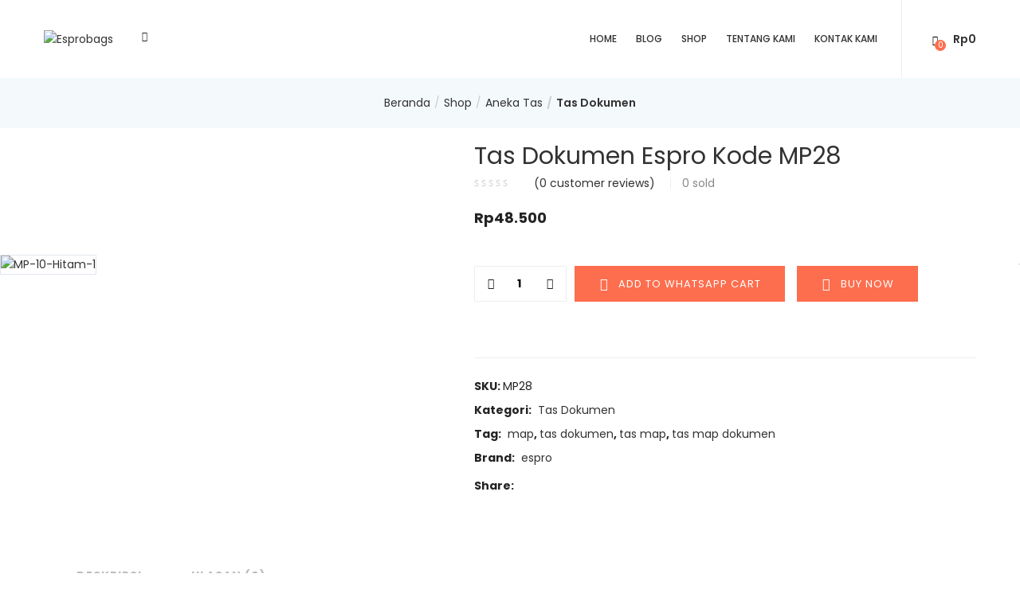

--- FILE ---
content_type: text/html; charset=UTF-8
request_url: https://esprobags.com/shop/aneka-tas/tas-dokumen/tas-dokumen-espro-kode-mp28/
body_size: 40504
content:
<!DOCTYPE html>
<html dir="ltr" lang="id"
	prefix="og: https://ogp.me/ns#"  class="no-js">
<head>
	<meta charset="UTF-8">
	<meta name="viewport" content="width=device-width">
	<link rel="profile" href="http://gmpg.org/xfn/11">
	<link rel="pingback" href="https://esprobags.com/xmlrpc.php">

					<script>document.documentElement.className = document.documentElement.className + ' yes-js js_active js'</script>
				<title>Tas Dokumen Espro Kode MP28 - Esprobags</title>

		<!-- All in One SEO 4.3.0 - aioseo.com -->
		<meta name="description" content="Tas Dokumen Espro Kode MP28 Tas Dokumen Espro Kode MP28 cocok untuk beragam acara seminar maupun rapat Perusahaan anda. Ada beragam pilihan warna yang bisa dipilih sesuai dengan tema, dan ditambahkan logo sablon/bordir. Spesifikasi Tas Dokumen MP-28 : Tas Dokumen simpel yang eyecatching dengan beragam warna yang bisa anda tentukan sendiri Warna pilihan: merah,kuning,biru,hijau, cream," />
		<meta name="robots" content="max-image-preview:large" />
		<link rel="canonical" href="https://esprobags.com/shop/aneka-tas/tas-dokumen/tas-dokumen-espro-kode-mp28/" />
		<meta name="generator" content="All in One SEO (AIOSEO) 4.3.0 " />
		<meta property="og:locale" content="id_ID" />
		<meta property="og:site_name" content="Esprobags - Industri Tas" />
		<meta property="og:type" content="article" />
		<meta property="og:title" content="Tas Dokumen Espro Kode MP28 - Esprobags" />
		<meta property="og:description" content="Tas Dokumen Espro Kode MP28 Tas Dokumen Espro Kode MP28 cocok untuk beragam acara seminar maupun rapat Perusahaan anda. Ada beragam pilihan warna yang bisa dipilih sesuai dengan tema, dan ditambahkan logo sablon/bordir. Spesifikasi Tas Dokumen MP-28 : Tas Dokumen simpel yang eyecatching dengan beragam warna yang bisa anda tentukan sendiri Warna pilihan: merah,kuning,biru,hijau, cream," />
		<meta property="og:url" content="https://esprobags.com/shop/aneka-tas/tas-dokumen/tas-dokumen-espro-kode-mp28/" />
		<meta property="article:published_time" content="2021-02-13T06:28:45+00:00" />
		<meta property="article:modified_time" content="2022-09-05T01:21:39+00:00" />
		<meta name="twitter:card" content="summary_large_image" />
		<meta name="twitter:title" content="Tas Dokumen Espro Kode MP28 - Esprobags" />
		<meta name="twitter:description" content="Tas Dokumen Espro Kode MP28 Tas Dokumen Espro Kode MP28 cocok untuk beragam acara seminar maupun rapat Perusahaan anda. Ada beragam pilihan warna yang bisa dipilih sesuai dengan tema, dan ditambahkan logo sablon/bordir. Spesifikasi Tas Dokumen MP-28 : Tas Dokumen simpel yang eyecatching dengan beragam warna yang bisa anda tentukan sendiri Warna pilihan: merah,kuning,biru,hijau, cream," />
		<script type="application/ld+json" class="aioseo-schema">
			{"@context":"https:\/\/schema.org","@graph":[{"@type":"BreadcrumbList","@id":"https:\/\/esprobags.com\/shop\/aneka-tas\/tas-dokumen\/tas-dokumen-espro-kode-mp28\/#breadcrumblist","itemListElement":[{"@type":"ListItem","@id":"https:\/\/esprobags.com\/#listItem","position":1,"item":{"@type":"WebPage","@id":"https:\/\/esprobags.com\/","name":"Beranda","description":"Industri Tas","url":"https:\/\/esprobags.com\/"},"nextItem":"https:\/\/esprobags.com\/shop\/aneka-tas\/tas-dokumen\/tas-dokumen-espro-kode-mp28\/#listItem"},{"@type":"ListItem","@id":"https:\/\/esprobags.com\/shop\/aneka-tas\/tas-dokumen\/tas-dokumen-espro-kode-mp28\/#listItem","position":2,"item":{"@type":"WebPage","@id":"https:\/\/esprobags.com\/shop\/aneka-tas\/tas-dokumen\/tas-dokumen-espro-kode-mp28\/","name":"Tas Dokumen Espro Kode MP28","description":"Tas Dokumen Espro Kode MP28 Tas Dokumen Espro Kode MP28 cocok untuk beragam acara seminar maupun rapat Perusahaan anda. Ada beragam pilihan warna yang bisa dipilih sesuai dengan tema, dan ditambahkan logo sablon\/bordir. Spesifikasi Tas Dokumen MP-28 : Tas Dokumen simpel yang eyecatching dengan beragam warna yang bisa anda tentukan sendiri Warna pilihan: merah,kuning,biru,hijau, cream,","url":"https:\/\/esprobags.com\/shop\/aneka-tas\/tas-dokumen\/tas-dokumen-espro-kode-mp28\/"},"previousItem":"https:\/\/esprobags.com\/#listItem"}]},{"@type":"ItemPage","@id":"https:\/\/esprobags.com\/shop\/aneka-tas\/tas-dokumen\/tas-dokumen-espro-kode-mp28\/#itempage","url":"https:\/\/esprobags.com\/shop\/aneka-tas\/tas-dokumen\/tas-dokumen-espro-kode-mp28\/","name":"Tas Dokumen Espro Kode MP28 - Esprobags","description":"Tas Dokumen Espro Kode MP28 Tas Dokumen Espro Kode MP28 cocok untuk beragam acara seminar maupun rapat Perusahaan anda. Ada beragam pilihan warna yang bisa dipilih sesuai dengan tema, dan ditambahkan logo sablon\/bordir. Spesifikasi Tas Dokumen MP-28 : Tas Dokumen simpel yang eyecatching dengan beragam warna yang bisa anda tentukan sendiri Warna pilihan: merah,kuning,biru,hijau, cream,","inLanguage":"id-ID","isPartOf":{"@id":"https:\/\/esprobags.com\/#website"},"breadcrumb":{"@id":"https:\/\/esprobags.com\/shop\/aneka-tas\/tas-dokumen\/tas-dokumen-espro-kode-mp28\/#breadcrumblist"},"author":{"@id":"https:\/\/esprobags.com\/author\/admin\/#author"},"creator":{"@id":"https:\/\/esprobags.com\/author\/admin\/#author"},"image":{"@type":"ImageObject","url":"https:\/\/esprobags.com\/wp-content\/uploads\/2021\/02\/MP-28-1-1.jpg","@id":"https:\/\/esprobags.com\/#mainImage","width":400,"height":600},"primaryImageOfPage":{"@id":"https:\/\/esprobags.com\/shop\/aneka-tas\/tas-dokumen\/tas-dokumen-espro-kode-mp28\/#mainImage"},"datePublished":"2021-02-13T06:28:45+00:00","dateModified":"2022-09-05T01:21:39+00:00"},{"@type":"Organization","@id":"https:\/\/esprobags.com\/#organization","name":"Esprobags","url":"https:\/\/esprobags.com\/"},{"@type":"Person","@id":"https:\/\/esprobags.com\/author\/admin\/#author","url":"https:\/\/esprobags.com\/author\/admin\/","name":"admin","image":{"@type":"ImageObject","@id":"https:\/\/esprobags.com\/shop\/aneka-tas\/tas-dokumen\/tas-dokumen-espro-kode-mp28\/#authorImage","url":"https:\/\/secure.gravatar.com\/avatar\/1ee216e18320e92b40ee3b227e76024f?s=96&d=mm&r=g","width":96,"height":96,"caption":"admin"}},{"@type":"WebSite","@id":"https:\/\/esprobags.com\/#website","url":"https:\/\/esprobags.com\/","name":"Esprobags","description":"Industri Tas","inLanguage":"id-ID","publisher":{"@id":"https:\/\/esprobags.com\/#organization"}}]}
		</script>
		<!-- All in One SEO -->

<script>window._wca = window._wca || [];</script>
<link rel='dns-prefetch' href='//stats.wp.com' />
<link rel='dns-prefetch' href='//fonts.googleapis.com' />
<link rel="alternate" type="application/rss+xml" title="Esprobags &raquo; Feed" href="https://esprobags.com/feed/" />
<link rel="alternate" type="application/rss+xml" title="Esprobags &raquo; Umpan Komentar" href="https://esprobags.com/comments/feed/" />
<link rel="alternate" type="application/rss+xml" title="Esprobags &raquo; Tas Dokumen Espro Kode MP28 Umpan Komentar" href="https://esprobags.com/shop/aneka-tas/tas-dokumen/tas-dokumen-espro-kode-mp28/feed/" />
		<!-- This site uses the Google Analytics by MonsterInsights plugin v8.12.1 - Using Analytics tracking - https://www.monsterinsights.com/ -->
							<script
				src="//www.googletagmanager.com/gtag/js?id=UA-26313900-1"  data-cfasync="false" data-wpfc-render="false" type="text/javascript" async></script>
			<script data-cfasync="false" data-wpfc-render="false" type="text/javascript">
				var mi_version = '8.12.1';
				var mi_track_user = true;
				var mi_no_track_reason = '';
				
								var disableStrs = [
															'ga-disable-UA-26313900-1',
									];

				/* Function to detect opted out users */
				function __gtagTrackerIsOptedOut() {
					for (var index = 0; index < disableStrs.length; index++) {
						if (document.cookie.indexOf(disableStrs[index] + '=true') > -1) {
							return true;
						}
					}

					return false;
				}

				/* Disable tracking if the opt-out cookie exists. */
				if (__gtagTrackerIsOptedOut()) {
					for (var index = 0; index < disableStrs.length; index++) {
						window[disableStrs[index]] = true;
					}
				}

				/* Opt-out function */
				function __gtagTrackerOptout() {
					for (var index = 0; index < disableStrs.length; index++) {
						document.cookie = disableStrs[index] + '=true; expires=Thu, 31 Dec 2099 23:59:59 UTC; path=/';
						window[disableStrs[index]] = true;
					}
				}

				if ('undefined' === typeof gaOptout) {
					function gaOptout() {
						__gtagTrackerOptout();
					}
				}
								window.dataLayer = window.dataLayer || [];

				window.MonsterInsightsDualTracker = {
					helpers: {},
					trackers: {},
				};
				if (mi_track_user) {
					function __gtagDataLayer() {
						dataLayer.push(arguments);
					}

					function __gtagTracker(type, name, parameters) {
						if (!parameters) {
							parameters = {};
						}

						if (parameters.send_to) {
							__gtagDataLayer.apply(null, arguments);
							return;
						}

						if (type === 'event') {
							
														parameters.send_to = monsterinsights_frontend.ua;
							__gtagDataLayer(type, name, parameters);
													} else {
							__gtagDataLayer.apply(null, arguments);
						}
					}

					__gtagTracker('js', new Date());
					__gtagTracker('set', {
						'developer_id.dZGIzZG': true,
											});
															__gtagTracker('config', 'UA-26313900-1', {"forceSSL":"true","link_attribution":"true"} );
										window.gtag = __gtagTracker;										(function () {
						/* https://developers.google.com/analytics/devguides/collection/analyticsjs/ */
						/* ga and __gaTracker compatibility shim. */
						var noopfn = function () {
							return null;
						};
						var newtracker = function () {
							return new Tracker();
						};
						var Tracker = function () {
							return null;
						};
						var p = Tracker.prototype;
						p.get = noopfn;
						p.set = noopfn;
						p.send = function () {
							var args = Array.prototype.slice.call(arguments);
							args.unshift('send');
							__gaTracker.apply(null, args);
						};
						var __gaTracker = function () {
							var len = arguments.length;
							if (len === 0) {
								return;
							}
							var f = arguments[len - 1];
							if (typeof f !== 'object' || f === null || typeof f.hitCallback !== 'function') {
								if ('send' === arguments[0]) {
									var hitConverted, hitObject = false, action;
									if ('event' === arguments[1]) {
										if ('undefined' !== typeof arguments[3]) {
											hitObject = {
												'eventAction': arguments[3],
												'eventCategory': arguments[2],
												'eventLabel': arguments[4],
												'value': arguments[5] ? arguments[5] : 1,
											}
										}
									}
									if ('pageview' === arguments[1]) {
										if ('undefined' !== typeof arguments[2]) {
											hitObject = {
												'eventAction': 'page_view',
												'page_path': arguments[2],
											}
										}
									}
									if (typeof arguments[2] === 'object') {
										hitObject = arguments[2];
									}
									if (typeof arguments[5] === 'object') {
										Object.assign(hitObject, arguments[5]);
									}
									if ('undefined' !== typeof arguments[1].hitType) {
										hitObject = arguments[1];
										if ('pageview' === hitObject.hitType) {
											hitObject.eventAction = 'page_view';
										}
									}
									if (hitObject) {
										action = 'timing' === arguments[1].hitType ? 'timing_complete' : hitObject.eventAction;
										hitConverted = mapArgs(hitObject);
										__gtagTracker('event', action, hitConverted);
									}
								}
								return;
							}

							function mapArgs(args) {
								var arg, hit = {};
								var gaMap = {
									'eventCategory': 'event_category',
									'eventAction': 'event_action',
									'eventLabel': 'event_label',
									'eventValue': 'event_value',
									'nonInteraction': 'non_interaction',
									'timingCategory': 'event_category',
									'timingVar': 'name',
									'timingValue': 'value',
									'timingLabel': 'event_label',
									'page': 'page_path',
									'location': 'page_location',
									'title': 'page_title',
								};
								for (arg in args) {
																		if (!(!args.hasOwnProperty(arg) || !gaMap.hasOwnProperty(arg))) {
										hit[gaMap[arg]] = args[arg];
									} else {
										hit[arg] = args[arg];
									}
								}
								return hit;
							}

							try {
								f.hitCallback();
							} catch (ex) {
							}
						};
						__gaTracker.create = newtracker;
						__gaTracker.getByName = newtracker;
						__gaTracker.getAll = function () {
							return [];
						};
						__gaTracker.remove = noopfn;
						__gaTracker.loaded = true;
						window['__gaTracker'] = __gaTracker;
					})();
									} else {
										console.log("");
					(function () {
						function __gtagTracker() {
							return null;
						}

						window['__gtagTracker'] = __gtagTracker;
						window['gtag'] = __gtagTracker;
					})();
									}
			</script>
				<!-- / Google Analytics by MonsterInsights -->
		<script type="text/javascript">
/* <![CDATA[ */
window._wpemojiSettings = {"baseUrl":"https:\/\/s.w.org\/images\/core\/emoji\/14.0.0\/72x72\/","ext":".png","svgUrl":"https:\/\/s.w.org\/images\/core\/emoji\/14.0.0\/svg\/","svgExt":".svg","source":{"concatemoji":"https:\/\/esprobags.com\/wp-includes\/js\/wp-emoji-release.min.js?ver=6.4.7"}};
/*! This file is auto-generated */
!function(i,n){var o,s,e;function c(e){try{var t={supportTests:e,timestamp:(new Date).valueOf()};sessionStorage.setItem(o,JSON.stringify(t))}catch(e){}}function p(e,t,n){e.clearRect(0,0,e.canvas.width,e.canvas.height),e.fillText(t,0,0);var t=new Uint32Array(e.getImageData(0,0,e.canvas.width,e.canvas.height).data),r=(e.clearRect(0,0,e.canvas.width,e.canvas.height),e.fillText(n,0,0),new Uint32Array(e.getImageData(0,0,e.canvas.width,e.canvas.height).data));return t.every(function(e,t){return e===r[t]})}function u(e,t,n){switch(t){case"flag":return n(e,"\ud83c\udff3\ufe0f\u200d\u26a7\ufe0f","\ud83c\udff3\ufe0f\u200b\u26a7\ufe0f")?!1:!n(e,"\ud83c\uddfa\ud83c\uddf3","\ud83c\uddfa\u200b\ud83c\uddf3")&&!n(e,"\ud83c\udff4\udb40\udc67\udb40\udc62\udb40\udc65\udb40\udc6e\udb40\udc67\udb40\udc7f","\ud83c\udff4\u200b\udb40\udc67\u200b\udb40\udc62\u200b\udb40\udc65\u200b\udb40\udc6e\u200b\udb40\udc67\u200b\udb40\udc7f");case"emoji":return!n(e,"\ud83e\udef1\ud83c\udffb\u200d\ud83e\udef2\ud83c\udfff","\ud83e\udef1\ud83c\udffb\u200b\ud83e\udef2\ud83c\udfff")}return!1}function f(e,t,n){var r="undefined"!=typeof WorkerGlobalScope&&self instanceof WorkerGlobalScope?new OffscreenCanvas(300,150):i.createElement("canvas"),a=r.getContext("2d",{willReadFrequently:!0}),o=(a.textBaseline="top",a.font="600 32px Arial",{});return e.forEach(function(e){o[e]=t(a,e,n)}),o}function t(e){var t=i.createElement("script");t.src=e,t.defer=!0,i.head.appendChild(t)}"undefined"!=typeof Promise&&(o="wpEmojiSettingsSupports",s=["flag","emoji"],n.supports={everything:!0,everythingExceptFlag:!0},e=new Promise(function(e){i.addEventListener("DOMContentLoaded",e,{once:!0})}),new Promise(function(t){var n=function(){try{var e=JSON.parse(sessionStorage.getItem(o));if("object"==typeof e&&"number"==typeof e.timestamp&&(new Date).valueOf()<e.timestamp+604800&&"object"==typeof e.supportTests)return e.supportTests}catch(e){}return null}();if(!n){if("undefined"!=typeof Worker&&"undefined"!=typeof OffscreenCanvas&&"undefined"!=typeof URL&&URL.createObjectURL&&"undefined"!=typeof Blob)try{var e="postMessage("+f.toString()+"("+[JSON.stringify(s),u.toString(),p.toString()].join(",")+"));",r=new Blob([e],{type:"text/javascript"}),a=new Worker(URL.createObjectURL(r),{name:"wpTestEmojiSupports"});return void(a.onmessage=function(e){c(n=e.data),a.terminate(),t(n)})}catch(e){}c(n=f(s,u,p))}t(n)}).then(function(e){for(var t in e)n.supports[t]=e[t],n.supports.everything=n.supports.everything&&n.supports[t],"flag"!==t&&(n.supports.everythingExceptFlag=n.supports.everythingExceptFlag&&n.supports[t]);n.supports.everythingExceptFlag=n.supports.everythingExceptFlag&&!n.supports.flag,n.DOMReady=!1,n.readyCallback=function(){n.DOMReady=!0}}).then(function(){return e}).then(function(){var e;n.supports.everything||(n.readyCallback(),(e=n.source||{}).concatemoji?t(e.concatemoji):e.wpemoji&&e.twemoji&&(t(e.twemoji),t(e.wpemoji)))}))}((window,document),window._wpemojiSettings);
/* ]]> */
</script>
<style id='wp-emoji-styles-inline-css' type='text/css'>

	img.wp-smiley, img.emoji {
		display: inline !important;
		border: none !important;
		box-shadow: none !important;
		height: 1em !important;
		width: 1em !important;
		margin: 0 0.07em !important;
		vertical-align: -0.1em !important;
		background: none !important;
		padding: 0 !important;
	}
</style>
<link rel='stylesheet' id='wp-block-library-css' href='https://esprobags.com/wp-includes/css/dist/block-library/style.min.css?ver=6.4.7' type='text/css' media='all' />
<style id='wp-block-library-inline-css' type='text/css'>
.has-text-align-justify{text-align:justify;}
</style>
<link rel='stylesheet' id='mediaelement-css' href='https://esprobags.com/wp-includes/js/mediaelement/mediaelementplayer-legacy.min.css?ver=4.2.17' type='text/css' media='all' />
<link rel='stylesheet' id='wp-mediaelement-css' href='https://esprobags.com/wp-includes/js/mediaelement/wp-mediaelement.min.css?ver=6.4.7' type='text/css' media='all' />
<style id='jetpack-sharing-buttons-style-inline-css' type='text/css'>
.jetpack-sharing-buttons__services-list{display:flex;flex-direction:row;flex-wrap:wrap;gap:0;list-style-type:none;margin:5px;padding:0}.jetpack-sharing-buttons__services-list.has-small-icon-size{font-size:12px}.jetpack-sharing-buttons__services-list.has-normal-icon-size{font-size:16px}.jetpack-sharing-buttons__services-list.has-large-icon-size{font-size:24px}.jetpack-sharing-buttons__services-list.has-huge-icon-size{font-size:36px}@media print{.jetpack-sharing-buttons__services-list{display:none!important}}.editor-styles-wrapper .wp-block-jetpack-sharing-buttons{gap:0;padding-inline-start:0}ul.jetpack-sharing-buttons__services-list.has-background{padding:1.25em 2.375em}
</style>
<link rel='stylesheet' id='wc-blocks-vendors-style-css' href='https://esprobags.com/wp-content/plugins/woocommerce/packages/woocommerce-blocks/build/wc-blocks-vendors-style.css?ver=9.6.6' type='text/css' media='all' />
<link rel='stylesheet' id='wc-blocks-style-css' href='https://esprobags.com/wp-content/plugins/woocommerce/packages/woocommerce-blocks/build/wc-blocks-style.css?ver=9.6.6' type='text/css' media='all' />
<link rel='stylesheet' id='jquery-selectBox-css' href='https://esprobags.com/wp-content/plugins/yith-woocommerce-wishlist/assets/css/jquery.selectBox.css?ver=1.2.0' type='text/css' media='all' />
<link rel='stylesheet' id='yith-wcwl-font-awesome-css' href='https://esprobags.com/wp-content/plugins/yith-woocommerce-wishlist/assets/css/font-awesome.css?ver=4.7.0' type='text/css' media='all' />
<link rel='stylesheet' id='woocommerce_prettyPhoto_css-css' href='//esprobags.com/wp-content/plugins/woocommerce/assets/css/prettyPhoto.css?ver=3.1.6' type='text/css' media='all' />
<link rel='stylesheet' id='yith-wcwl-main-css' href='https://esprobags.com/wp-content/plugins/yith-woocommerce-wishlist/assets/css/style.css?ver=3.19.0' type='text/css' media='all' />
<style id='classic-theme-styles-inline-css' type='text/css'>
/*! This file is auto-generated */
.wp-block-button__link{color:#fff;background-color:#32373c;border-radius:9999px;box-shadow:none;text-decoration:none;padding:calc(.667em + 2px) calc(1.333em + 2px);font-size:1.125em}.wp-block-file__button{background:#32373c;color:#fff;text-decoration:none}
</style>
<style id='global-styles-inline-css' type='text/css'>
body{--wp--preset--color--black: #000000;--wp--preset--color--cyan-bluish-gray: #abb8c3;--wp--preset--color--white: #ffffff;--wp--preset--color--pale-pink: #f78da7;--wp--preset--color--vivid-red: #cf2e2e;--wp--preset--color--luminous-vivid-orange: #ff6900;--wp--preset--color--luminous-vivid-amber: #fcb900;--wp--preset--color--light-green-cyan: #7bdcb5;--wp--preset--color--vivid-green-cyan: #00d084;--wp--preset--color--pale-cyan-blue: #8ed1fc;--wp--preset--color--vivid-cyan-blue: #0693e3;--wp--preset--color--vivid-purple: #9b51e0;--wp--preset--gradient--vivid-cyan-blue-to-vivid-purple: linear-gradient(135deg,rgba(6,147,227,1) 0%,rgb(155,81,224) 100%);--wp--preset--gradient--light-green-cyan-to-vivid-green-cyan: linear-gradient(135deg,rgb(122,220,180) 0%,rgb(0,208,130) 100%);--wp--preset--gradient--luminous-vivid-amber-to-luminous-vivid-orange: linear-gradient(135deg,rgba(252,185,0,1) 0%,rgba(255,105,0,1) 100%);--wp--preset--gradient--luminous-vivid-orange-to-vivid-red: linear-gradient(135deg,rgba(255,105,0,1) 0%,rgb(207,46,46) 100%);--wp--preset--gradient--very-light-gray-to-cyan-bluish-gray: linear-gradient(135deg,rgb(238,238,238) 0%,rgb(169,184,195) 100%);--wp--preset--gradient--cool-to-warm-spectrum: linear-gradient(135deg,rgb(74,234,220) 0%,rgb(151,120,209) 20%,rgb(207,42,186) 40%,rgb(238,44,130) 60%,rgb(251,105,98) 80%,rgb(254,248,76) 100%);--wp--preset--gradient--blush-light-purple: linear-gradient(135deg,rgb(255,206,236) 0%,rgb(152,150,240) 100%);--wp--preset--gradient--blush-bordeaux: linear-gradient(135deg,rgb(254,205,165) 0%,rgb(254,45,45) 50%,rgb(107,0,62) 100%);--wp--preset--gradient--luminous-dusk: linear-gradient(135deg,rgb(255,203,112) 0%,rgb(199,81,192) 50%,rgb(65,88,208) 100%);--wp--preset--gradient--pale-ocean: linear-gradient(135deg,rgb(255,245,203) 0%,rgb(182,227,212) 50%,rgb(51,167,181) 100%);--wp--preset--gradient--electric-grass: linear-gradient(135deg,rgb(202,248,128) 0%,rgb(113,206,126) 100%);--wp--preset--gradient--midnight: linear-gradient(135deg,rgb(2,3,129) 0%,rgb(40,116,252) 100%);--wp--preset--font-size--small: 13px;--wp--preset--font-size--medium: 20px;--wp--preset--font-size--large: 36px;--wp--preset--font-size--x-large: 42px;--wp--preset--spacing--20: 0.44rem;--wp--preset--spacing--30: 0.67rem;--wp--preset--spacing--40: 1rem;--wp--preset--spacing--50: 1.5rem;--wp--preset--spacing--60: 2.25rem;--wp--preset--spacing--70: 3.38rem;--wp--preset--spacing--80: 5.06rem;--wp--preset--shadow--natural: 6px 6px 9px rgba(0, 0, 0, 0.2);--wp--preset--shadow--deep: 12px 12px 50px rgba(0, 0, 0, 0.4);--wp--preset--shadow--sharp: 6px 6px 0px rgba(0, 0, 0, 0.2);--wp--preset--shadow--outlined: 6px 6px 0px -3px rgba(255, 255, 255, 1), 6px 6px rgba(0, 0, 0, 1);--wp--preset--shadow--crisp: 6px 6px 0px rgba(0, 0, 0, 1);}:where(.is-layout-flex){gap: 0.5em;}:where(.is-layout-grid){gap: 0.5em;}body .is-layout-flow > .alignleft{float: left;margin-inline-start: 0;margin-inline-end: 2em;}body .is-layout-flow > .alignright{float: right;margin-inline-start: 2em;margin-inline-end: 0;}body .is-layout-flow > .aligncenter{margin-left: auto !important;margin-right: auto !important;}body .is-layout-constrained > .alignleft{float: left;margin-inline-start: 0;margin-inline-end: 2em;}body .is-layout-constrained > .alignright{float: right;margin-inline-start: 2em;margin-inline-end: 0;}body .is-layout-constrained > .aligncenter{margin-left: auto !important;margin-right: auto !important;}body .is-layout-constrained > :where(:not(.alignleft):not(.alignright):not(.alignfull)){max-width: var(--wp--style--global--content-size);margin-left: auto !important;margin-right: auto !important;}body .is-layout-constrained > .alignwide{max-width: var(--wp--style--global--wide-size);}body .is-layout-flex{display: flex;}body .is-layout-flex{flex-wrap: wrap;align-items: center;}body .is-layout-flex > *{margin: 0;}body .is-layout-grid{display: grid;}body .is-layout-grid > *{margin: 0;}:where(.wp-block-columns.is-layout-flex){gap: 2em;}:where(.wp-block-columns.is-layout-grid){gap: 2em;}:where(.wp-block-post-template.is-layout-flex){gap: 1.25em;}:where(.wp-block-post-template.is-layout-grid){gap: 1.25em;}.has-black-color{color: var(--wp--preset--color--black) !important;}.has-cyan-bluish-gray-color{color: var(--wp--preset--color--cyan-bluish-gray) !important;}.has-white-color{color: var(--wp--preset--color--white) !important;}.has-pale-pink-color{color: var(--wp--preset--color--pale-pink) !important;}.has-vivid-red-color{color: var(--wp--preset--color--vivid-red) !important;}.has-luminous-vivid-orange-color{color: var(--wp--preset--color--luminous-vivid-orange) !important;}.has-luminous-vivid-amber-color{color: var(--wp--preset--color--luminous-vivid-amber) !important;}.has-light-green-cyan-color{color: var(--wp--preset--color--light-green-cyan) !important;}.has-vivid-green-cyan-color{color: var(--wp--preset--color--vivid-green-cyan) !important;}.has-pale-cyan-blue-color{color: var(--wp--preset--color--pale-cyan-blue) !important;}.has-vivid-cyan-blue-color{color: var(--wp--preset--color--vivid-cyan-blue) !important;}.has-vivid-purple-color{color: var(--wp--preset--color--vivid-purple) !important;}.has-black-background-color{background-color: var(--wp--preset--color--black) !important;}.has-cyan-bluish-gray-background-color{background-color: var(--wp--preset--color--cyan-bluish-gray) !important;}.has-white-background-color{background-color: var(--wp--preset--color--white) !important;}.has-pale-pink-background-color{background-color: var(--wp--preset--color--pale-pink) !important;}.has-vivid-red-background-color{background-color: var(--wp--preset--color--vivid-red) !important;}.has-luminous-vivid-orange-background-color{background-color: var(--wp--preset--color--luminous-vivid-orange) !important;}.has-luminous-vivid-amber-background-color{background-color: var(--wp--preset--color--luminous-vivid-amber) !important;}.has-light-green-cyan-background-color{background-color: var(--wp--preset--color--light-green-cyan) !important;}.has-vivid-green-cyan-background-color{background-color: var(--wp--preset--color--vivid-green-cyan) !important;}.has-pale-cyan-blue-background-color{background-color: var(--wp--preset--color--pale-cyan-blue) !important;}.has-vivid-cyan-blue-background-color{background-color: var(--wp--preset--color--vivid-cyan-blue) !important;}.has-vivid-purple-background-color{background-color: var(--wp--preset--color--vivid-purple) !important;}.has-black-border-color{border-color: var(--wp--preset--color--black) !important;}.has-cyan-bluish-gray-border-color{border-color: var(--wp--preset--color--cyan-bluish-gray) !important;}.has-white-border-color{border-color: var(--wp--preset--color--white) !important;}.has-pale-pink-border-color{border-color: var(--wp--preset--color--pale-pink) !important;}.has-vivid-red-border-color{border-color: var(--wp--preset--color--vivid-red) !important;}.has-luminous-vivid-orange-border-color{border-color: var(--wp--preset--color--luminous-vivid-orange) !important;}.has-luminous-vivid-amber-border-color{border-color: var(--wp--preset--color--luminous-vivid-amber) !important;}.has-light-green-cyan-border-color{border-color: var(--wp--preset--color--light-green-cyan) !important;}.has-vivid-green-cyan-border-color{border-color: var(--wp--preset--color--vivid-green-cyan) !important;}.has-pale-cyan-blue-border-color{border-color: var(--wp--preset--color--pale-cyan-blue) !important;}.has-vivid-cyan-blue-border-color{border-color: var(--wp--preset--color--vivid-cyan-blue) !important;}.has-vivid-purple-border-color{border-color: var(--wp--preset--color--vivid-purple) !important;}.has-vivid-cyan-blue-to-vivid-purple-gradient-background{background: var(--wp--preset--gradient--vivid-cyan-blue-to-vivid-purple) !important;}.has-light-green-cyan-to-vivid-green-cyan-gradient-background{background: var(--wp--preset--gradient--light-green-cyan-to-vivid-green-cyan) !important;}.has-luminous-vivid-amber-to-luminous-vivid-orange-gradient-background{background: var(--wp--preset--gradient--luminous-vivid-amber-to-luminous-vivid-orange) !important;}.has-luminous-vivid-orange-to-vivid-red-gradient-background{background: var(--wp--preset--gradient--luminous-vivid-orange-to-vivid-red) !important;}.has-very-light-gray-to-cyan-bluish-gray-gradient-background{background: var(--wp--preset--gradient--very-light-gray-to-cyan-bluish-gray) !important;}.has-cool-to-warm-spectrum-gradient-background{background: var(--wp--preset--gradient--cool-to-warm-spectrum) !important;}.has-blush-light-purple-gradient-background{background: var(--wp--preset--gradient--blush-light-purple) !important;}.has-blush-bordeaux-gradient-background{background: var(--wp--preset--gradient--blush-bordeaux) !important;}.has-luminous-dusk-gradient-background{background: var(--wp--preset--gradient--luminous-dusk) !important;}.has-pale-ocean-gradient-background{background: var(--wp--preset--gradient--pale-ocean) !important;}.has-electric-grass-gradient-background{background: var(--wp--preset--gradient--electric-grass) !important;}.has-midnight-gradient-background{background: var(--wp--preset--gradient--midnight) !important;}.has-small-font-size{font-size: var(--wp--preset--font-size--small) !important;}.has-medium-font-size{font-size: var(--wp--preset--font-size--medium) !important;}.has-large-font-size{font-size: var(--wp--preset--font-size--large) !important;}.has-x-large-font-size{font-size: var(--wp--preset--font-size--x-large) !important;}
.wp-block-navigation a:where(:not(.wp-element-button)){color: inherit;}
:where(.wp-block-post-template.is-layout-flex){gap: 1.25em;}:where(.wp-block-post-template.is-layout-grid){gap: 1.25em;}
:where(.wp-block-columns.is-layout-flex){gap: 2em;}:where(.wp-block-columns.is-layout-grid){gap: 2em;}
.wp-block-pullquote{font-size: 1.5em;line-height: 1.6;}
</style>
<link rel='stylesheet' id='redux-extendify-styles-css' href='https://esprobags.com/wp-content/plugins/redux-framework/redux-core/assets/css/extendify-utilities.css?ver=4.4.0' type='text/css' media='all' />
<link rel='stylesheet' id='contact-form-7-css' href='https://esprobags.com/wp-content/plugins/contact-form-7/includes/css/styles.css?ver=5.4' type='text/css' media='all' />
<link rel='stylesheet' id='rs-plugin-settings-css' href='https://esprobags.com/wp-content/plugins/revslider/public/assets/css/rs6.css?ver=6.4.1' type='text/css' media='all' />
<style id='rs-plugin-settings-inline-css' type='text/css'>
#rs-demo-id {}
</style>
<link rel='stylesheet' id='woof-css' href='https://esprobags.com/wp-content/plugins/woocommerce-products-filter/css/front.css?ver=2.2.4.2' type='text/css' media='all' />
<link rel='stylesheet' id='chosen-drop-down-css' href='https://esprobags.com/wp-content/plugins/woocommerce-products-filter/js/chosen/chosen.min.css?ver=2.2.4.2' type='text/css' media='all' />
<link rel='stylesheet' id='photoswipe-css' href='https://esprobags.com/wp-content/plugins/woocommerce/assets/css/photoswipe/photoswipe.min.css?ver=7.5.1' type='text/css' media='all' />
<link rel='stylesheet' id='photoswipe-default-skin-css' href='https://esprobags.com/wp-content/plugins/woocommerce/assets/css/photoswipe/default-skin/default-skin.min.css?ver=7.5.1' type='text/css' media='all' />
<link rel='stylesheet' id='woocommerce-layout-css' href='https://esprobags.com/wp-content/plugins/woocommerce/assets/css/woocommerce-layout.css?ver=7.5.1' type='text/css' media='all' />
<style id='woocommerce-layout-inline-css' type='text/css'>

	.infinite-scroll .woocommerce-pagination {
		display: none;
	}
</style>
<link rel='stylesheet' id='woocommerce-smallscreen-css' href='https://esprobags.com/wp-content/plugins/woocommerce/assets/css/woocommerce-smallscreen.css?ver=7.5.1' type='text/css' media='only screen and (max-width: 768px)' />
<link rel='stylesheet' id='woocommerce-general-css' href='https://esprobags.com/wp-content/plugins/woocommerce/assets/css/woocommerce.css?ver=7.5.1' type='text/css' media='all' />
<style id='woocommerce-inline-inline-css' type='text/css'>
.woocommerce form .form-row .required { visibility: visible; }
</style>
<link rel='stylesheet' id='xc-woo-whatsapp-order-css' href='https://esprobags.com/wp-content/plugins/xc-woo-whatsapp-order/public/css/xc-woo-whatsapp-order-public.css?ver=1768375644' type='text/css' media='all' />
<link rel='stylesheet' id='yith-wcbr-css' href='https://esprobags.com/wp-content/plugins/yith-woocommerce-brands-add-on/assets/css/yith-wcbr.css?ver=2.10.0' type='text/css' media='all' />
<link rel='stylesheet' id='jquery-colorbox-css' href='https://esprobags.com/wp-content/plugins/yith-woocommerce-compare/assets/css/colorbox.css?ver=1.4.21' type='text/css' media='all' />
<link rel='stylesheet' id='yith-quick-view-css' href='https://esprobags.com/wp-content/plugins/yith-woocommerce-quick-view/assets/css/yith-quick-view.css?ver=1.25.0' type='text/css' media='all' />
<style id='yith-quick-view-inline-css' type='text/css'>

				#yith-quick-view-modal .yith-wcqv-main{background:#ffffff;}
				#yith-quick-view-close{color:#cdcdcd;}
				#yith-quick-view-close:hover{color:#ff0000;}
</style>
<link rel='stylesheet' id='puca-gutenberg-frontend-css' href='https://esprobags.com/wp-content/themes/puca/css/gutenberg/gutenberg-frontend.css?ver=1.5' type='text/css' media='all' />
<link rel='stylesheet' id='puca-theme-fonts-css' href='https://fonts.googleapis.com/css?family=Poppins:100,100i,200,200i,300,300i,400,400i,500,500i,600,600i,700,700i,800,800i,900,900i&#038;subset=latin%2Clatin-ext&#038;display=swap' type='text/css' media='all' />
<link rel='stylesheet' id='woo-variation-swatches-css' href='https://esprobags.com/wp-content/plugins/woo-variation-swatches/assets/css/frontend.min.css?ver=1.1.13' type='text/css' media='all' />
<style id='woo-variation-swatches-inline-css' type='text/css'>
.variable-item:not(.radio-variable-item) { width : 30px; height : 30px; } .wvs-style-squared .button-variable-item { min-width : 30px; } .button-variable-item span { font-size : 16px; }
</style>
<link rel='stylesheet' id='woo-variation-swatches-theme-override-css' href='https://esprobags.com/wp-content/plugins/woo-variation-swatches/assets/css/wvs-theme-override.min.css?ver=1.1.13' type='text/css' media='all' />
<link rel='stylesheet' id='woo-variation-swatches-tooltip-css' href='https://esprobags.com/wp-content/plugins/woo-variation-swatches/assets/css/frontend-tooltip.min.css?ver=1.1.13' type='text/css' media='all' />
<link rel='stylesheet' id='puca-woocommerce-css' href='https://esprobags.com/wp-content/themes/puca/css/skins/fashion/woocommerce.css?ver=1.5' type='text/css' media='all' />
<style id='puca-woocommerce-inline-css' type='text/css'>
.vc_custom_1614530772911{background-color: #fcfcfc !important;}.vc_custom_1675759086148{padding-top: 0px !important;padding-bottom: 10px !important;}/* Theme Options Styles *//* Custom Color (skin) *//* check main color *//*Buy now*/@media (max-width: 767px) {#shop-now.has-buy-now .single_add_to_cart_button:hover,#shop-now.has-buy-now .single_add_to_cart_button:focus,#shop-now.has-buy-now .single_add_to_cart_button + .added_to_cart.wc-forward:hover, #shop-now.has-buy-now .single_add_to_cart_button + .added_to_cart.wc-forward:focus,#shop-now.has-buy-now .tbay-buy-now.button:hover,#shop-now.has-buy-now .tbay-buy-now.button:focus {background:   !important;border-color:  !important;}.product-block .yith-wcwl-add-to-wishlist > div.yith-wcwl-add-button a.delete_item {color:  !important;}#checkout_timeline.horizontal.text li.active .timeline-wrapper a.timeline-label {color: ;}}/**********************************button hover*****************************//***************************************************************//* Top Bar *****************************************************//***************************************************************//* Top Bar Backgound */#tbay-topbar .top-bar,#tbay-header .header-bottom-main,#tbay-header .header-category-logo,#tbay-header.header-v4 .top-bar,.header-bottom-main,#tbay-header.header-v10 .top-bar {}/* Top Bar Color *//* Top Bar Link Color *//* Top Bar Link Color Hover*//***************************************************************//* Header *****************************************************//***************************************************************//* Header Backgound */#tbay-header .header-main,#tbay-header.header-v4 #tbay-topbar >.container-full,#tbay-header.header-v14 .header-left .content {}/* Header Color *//* Header Link Color *//* Header Link Color Active *//* Menu Link Color *//* Menu Link Color Active *//***************************************************************//* Footer *****************************************************//***************************************************************//* Footer Backgound */#tbay-footer, .bottom-footer {}/* Footer Heading Color*//* Footer Color *//* Footer Link Color *//* Footer Link Color Hover*//***************************************************************//* Copyright *****************************************************//***************************************************************//* Copyright Backgound */.tbay-copyright {}/* Footer Color *//* Footer Link Color *//* Footer Link Color Hover*//* Woocommerce Breadcrumbs */.site-header .logo img {max-width: 150px;}.site-header .logo img {padding-top: 0;padding-right: 0;padding-bottom: 0;padding-left: 0;}@media (max-width: 1024px) {/* Limit logo image height for tablets according to tablets header height */.logo-tablet a img {max-width: 112px;}.logo-tablet a img {padding-top: 0;padding-right: 0;padding-bottom: 0;padding-left: 0;}}@media (max-width: 768px) {/* Limit logo image height for mobile according to mobile header height */.mobile-logo a img {max-width: 130px;}.mobile-logo a img {padding-top: 0;padding-right: 0;padding-bottom: 0;padding-left: 0;}}/* Custom CSS */
</style>
<link rel='stylesheet' id='bootstrap-css' href='https://esprobags.com/wp-content/themes/puca/css/bootstrap.css?ver=3.2.0' type='text/css' media='all' />
<link rel='stylesheet' id='puca-template-css' href='https://esprobags.com/wp-content/themes/puca/css/skins/fashion/template.css?ver=1.5' type='text/css' media='all' />
<style id='puca-template-inline-css' type='text/css'>
.vc_custom_1614530772911{background-color: #fcfcfc !important;}.vc_custom_1675759086148{padding-top: 0px !important;padding-bottom: 10px !important;}/* Theme Options Styles *//* Custom Color (skin) *//* check main color *//*Buy now*/@media (max-width: 767px) {#shop-now.has-buy-now .single_add_to_cart_button:hover,#shop-now.has-buy-now .single_add_to_cart_button:focus,#shop-now.has-buy-now .single_add_to_cart_button + .added_to_cart.wc-forward:hover, #shop-now.has-buy-now .single_add_to_cart_button + .added_to_cart.wc-forward:focus,#shop-now.has-buy-now .tbay-buy-now.button:hover,#shop-now.has-buy-now .tbay-buy-now.button:focus {background:   !important;border-color:  !important;}.product-block .yith-wcwl-add-to-wishlist > div.yith-wcwl-add-button a.delete_item {color:  !important;}#checkout_timeline.horizontal.text li.active .timeline-wrapper a.timeline-label {color: ;}}/**********************************button hover*****************************//***************************************************************//* Top Bar *****************************************************//***************************************************************//* Top Bar Backgound */#tbay-topbar .top-bar,#tbay-header .header-bottom-main,#tbay-header .header-category-logo,#tbay-header.header-v4 .top-bar,.header-bottom-main,#tbay-header.header-v10 .top-bar {}/* Top Bar Color *//* Top Bar Link Color *//* Top Bar Link Color Hover*//***************************************************************//* Header *****************************************************//***************************************************************//* Header Backgound */#tbay-header .header-main,#tbay-header.header-v4 #tbay-topbar >.container-full,#tbay-header.header-v14 .header-left .content {}/* Header Color *//* Header Link Color *//* Header Link Color Active *//* Menu Link Color *//* Menu Link Color Active *//***************************************************************//* Footer *****************************************************//***************************************************************//* Footer Backgound */#tbay-footer, .bottom-footer {}/* Footer Heading Color*//* Footer Color *//* Footer Link Color *//* Footer Link Color Hover*//***************************************************************//* Copyright *****************************************************//***************************************************************//* Copyright Backgound */.tbay-copyright {}/* Footer Color *//* Footer Link Color *//* Footer Link Color Hover*//* Woocommerce Breadcrumbs */.site-header .logo img {max-width: 150px;}.site-header .logo img {padding-top: 0;padding-right: 0;padding-bottom: 0;padding-left: 0;}@media (max-width: 1024px) {/* Limit logo image height for tablets according to tablets header height */.logo-tablet a img {max-width: 112px;}.logo-tablet a img {padding-top: 0;padding-right: 0;padding-bottom: 0;padding-left: 0;}}@media (max-width: 768px) {/* Limit logo image height for mobile according to mobile header height */.mobile-logo a img {max-width: 130px;}.mobile-logo a img {padding-top: 0;padding-right: 0;padding-bottom: 0;padding-left: 0;}}/* Custom CSS */
</style>
<link rel='stylesheet' id='puca-style-css' href='https://esprobags.com/wp-content/themes/puca/style.css?ver=1.5' type='text/css' media='all' />
<link rel='stylesheet' id='font-awesome-css' href='https://esprobags.com/wp-content/plugins/yith-woocommerce-compare/plugin-fw/assets/fonts/font-awesome/font-awesome.min.css?ver=4.7.0' type='text/css' media='all' />
<style id='font-awesome-inline-css' type='text/css'>
[data-font="FontAwesome"]:before {font-family: 'FontAwesome' !important;content: attr(data-icon) !important;speak: none !important;font-weight: normal !important;font-variant: normal !important;text-transform: none !important;line-height: 1 !important;font-style: normal !important;-webkit-font-smoothing: antialiased !important;-moz-osx-font-smoothing: grayscale !important;}
</style>
<link rel='stylesheet' id='font-tbay-css' href='https://esprobags.com/wp-content/themes/puca/css/font-tbay-custom.css?ver=1.0.0' type='text/css' media='all' />
<link rel='stylesheet' id='simple-line-icons-css' href='https://esprobags.com/wp-content/themes/puca/css/simple-line-icons.css?ver=2.4.0' type='text/css' media='all' />
<link rel='stylesheet' id='animate-css-css' href='https://esprobags.com/wp-content/themes/puca/css/animate.css?ver=3.5.0' type='text/css' media='all' />
<link rel='stylesheet' id='jquery-treeview-css' href='https://esprobags.com/wp-content/themes/puca/css/jquery.treeview.css?ver=1.0.0' type='text/css' media='all' />
<script type="text/template" id="tmpl-variation-template">
	<div class="woocommerce-variation-description">{{{ data.variation.variation_description }}}</div>
	<div class="woocommerce-variation-price">{{{ data.variation.price_html }}}</div>
	<div class="woocommerce-variation-availability">{{{ data.variation.availability_html }}}</div>
</script>
<script type="text/template" id="tmpl-unavailable-variation-template">
	<p>Maaf, produk ini tidak tersedia. Mohon pilih kombinasi yang berbeda.</p>
</script>
<script type="text/javascript" src="https://esprobags.com/wp-includes/js/jquery/jquery.min.js?ver=3.7.1" id="jquery-core-js"></script>
<script type="text/javascript" src="https://esprobags.com/wp-includes/js/jquery/jquery-migrate.min.js?ver=3.4.1" id="jquery-migrate-js"></script>
<script type="text/javascript" src="https://esprobags.com/wp-content/plugins/google-analytics-for-wordpress/assets/js/frontend-gtag.min.js?ver=8.12.1" id="monsterinsights-frontend-script-js"></script>
<script data-cfasync="false" data-wpfc-render="false" type="text/javascript" id='monsterinsights-frontend-script-js-extra'>/* <![CDATA[ */
var monsterinsights_frontend = {"js_events_tracking":"true","download_extensions":"doc,pdf,ppt,zip,xls,docx,pptx,xlsx","inbound_paths":"[{\"path\":\"\\\/go\\\/\",\"label\":\"affiliate\"},{\"path\":\"\\\/recommend\\\/\",\"label\":\"affiliate\"}]","home_url":"https:\/\/esprobags.com","hash_tracking":"false","ua":"UA-26313900-1","v4_id":""};/* ]]> */
</script>
<script type="text/javascript" src="https://esprobags.com/wp-content/plugins/revslider/public/assets/js/rbtools.min.js?ver=6.4.1" id="tp-tools-js"></script>
<script type="text/javascript" src="https://esprobags.com/wp-content/plugins/revslider/public/assets/js/rs6.min.js?ver=6.4.1" id="revmin-js"></script>
<script type="text/javascript" src="https://esprobags.com/wp-content/plugins/woocommerce/assets/js/jquery-blockui/jquery.blockUI.min.js?ver=2.7.0-wc.7.5.1" id="jquery-blockui-js"></script>
<script type="text/javascript" id="wc-add-to-cart-js-extra">
/* <![CDATA[ */
var wc_add_to_cart_params = {"ajax_url":"\/wp-admin\/admin-ajax.php","wc_ajax_url":"\/?wc-ajax=%%endpoint%%","i18n_view_cart":"Lihat keranjang","cart_url":"https:\/\/esprobags.com\/keranjang\/","is_cart":"","cart_redirect_after_add":"no"};
/* ]]> */
</script>
<script type="text/javascript" src="https://esprobags.com/wp-content/plugins/woocommerce/assets/js/frontend/add-to-cart.min.js?ver=7.5.1" id="wc-add-to-cart-js"></script>
<script type="text/javascript" id="xc-woo-whatsapp-order-js-extra">
/* <![CDATA[ */
var xc_woo_whatsapp_order_public_params = {"nonce":"eb39e9fc61","ajax_url":"https:\/\/esprobags.com\/wp-admin\/admin-ajax.php"};
/* ]]> */
</script>
<script type="text/javascript" src="https://esprobags.com/wp-content/plugins/xc-woo-whatsapp-order/public/js/xc-woo-whatsapp-order-public.js?ver=1768375644" id="xc-woo-whatsapp-order-js"></script>
<script type="text/javascript" src="https://esprobags.com/wp-content/plugins/js_composer/assets/js/vendors/woocommerce-add-to-cart.js?ver=6.10.0" id="vc_woocommerce-add-to-cart-js-js"></script>
<script type="text/javascript" src="https://stats.wp.com/s-202603.js" id="woocommerce-analytics-js" defer="defer" data-wp-strategy="defer"></script>
<script type="text/javascript" src="https://esprobags.com/wp-content/themes/puca/js/jquery.unveil.min.js?ver=1" id="jquery-unveil-js"></script>
<script type="text/javascript" id="puca-script-js-extra">
/* <![CDATA[ */
var puca_settings = {"domain":"https:\/\/esprobags.com","active_theme":"fashion","tbay_header":"v3","cart_position":"right","ajaxurl":"https:\/\/esprobags.com\/wp-admin\/admin-ajax.php","cancel":"cancel","search":"Search","posts":"{\"page\":0,\"product_cat\":\"aneka-tas\\\/tas-dokumen\",\"product\":\"tas-dokumen-espro-kode-mp28\",\"post_type\":\"product\",\"name\":\"tas-dokumen-espro-kode-mp28\",\"error\":\"\",\"m\":\"\",\"p\":0,\"post_parent\":\"\",\"subpost\":\"\",\"subpost_id\":\"\",\"attachment\":\"\",\"attachment_id\":0,\"pagename\":\"\",\"page_id\":0,\"second\":\"\",\"minute\":\"\",\"hour\":\"\",\"day\":0,\"monthnum\":0,\"year\":0,\"w\":0,\"category_name\":\"\",\"tag\":\"\",\"cat\":\"\",\"tag_id\":\"\",\"author\":\"\",\"author_name\":\"\",\"feed\":\"\",\"tb\":\"\",\"paged\":0,\"meta_key\":\"\",\"meta_value\":\"\",\"preview\":\"\",\"s\":\"\",\"sentence\":\"\",\"title\":\"\",\"fields\":\"\",\"menu_order\":\"\",\"embed\":\"\",\"category__in\":[],\"category__not_in\":[],\"category__and\":[],\"post__in\":[],\"post__not_in\":[],\"post_name__in\":[],\"tag__in\":[],\"tag__not_in\":[],\"tag__and\":[],\"tag_slug__in\":[],\"tag_slug__and\":[],\"post_parent__in\":[],\"post_parent__not_in\":[],\"author__in\":[],\"author__not_in\":[],\"search_columns\":[],\"ignore_sticky_posts\":false,\"suppress_filters\":false,\"cache_results\":true,\"update_post_term_cache\":true,\"update_menu_item_cache\":false,\"lazy_load_term_meta\":true,\"update_post_meta_cache\":true,\"posts_per_page\":12,\"nopaging\":false,\"comments_per_page\":\"50\",\"no_found_rows\":false,\"order\":\"DESC\"}","view_all":"View All","no_results":"No results found","current_page":"1","max_page":"0","woo_mode":"grid","ajax_single_add_to_cart":"","ajax_update_quantity":"","enable_ajax_add_to_cart":"1"};
/* ]]> */
</script>
<script type="text/javascript" src="https://esprobags.com/wp-content/themes/puca/js/functions.min.js?ver=1" id="puca-script-js"></script>
<link rel="https://api.w.org/" href="https://esprobags.com/wp-json/" /><link rel="alternate" type="application/json" href="https://esprobags.com/wp-json/wp/v2/product/399" /><link rel="EditURI" type="application/rsd+xml" title="RSD" href="https://esprobags.com/xmlrpc.php?rsd" />
<meta name="generator" content="WordPress 6.4.7" />
<meta name="generator" content="WooCommerce 7.5.1" />
<link rel='shortlink' href='https://esprobags.com/?p=399' />
<link rel="alternate" type="application/json+oembed" href="https://esprobags.com/wp-json/oembed/1.0/embed?url=https%3A%2F%2Fesprobags.com%2Fshop%2Faneka-tas%2Ftas-dokumen%2Ftas-dokumen-espro-kode-mp28%2F" />
<link rel="alternate" type="text/xml+oembed" href="https://esprobags.com/wp-json/oembed/1.0/embed?url=https%3A%2F%2Fesprobags.com%2Fshop%2Faneka-tas%2Ftas-dokumen%2Ftas-dokumen-espro-kode-mp28%2F&#038;format=xml" />
<meta name="generator" content="Redux 4.4.0" />	<style>img#wpstats{display:none}</style>
		<script type="text/javascript" src="//s7.addthis.com/js/300/addthis_widget.js#pubid=ra-59f2a47d2f1aaba2"></script>	<noscript><style>.woocommerce-product-gallery{ opacity: 1 !important; }</style></noscript>
	<meta name="generator" content="Powered by WPBakery Page Builder - drag and drop page builder for WordPress."/>
<meta name="generator" content="Powered by Slider Revolution 6.4.1 - responsive, Mobile-Friendly Slider Plugin for WordPress with comfortable drag and drop interface." />
<link rel="icon" href="https://esprobags.com/wp-content/uploads/2021/02/cropped-Espro-logo-32x32.png" sizes="32x32" />
<link rel="icon" href="https://esprobags.com/wp-content/uploads/2021/02/cropped-Espro-logo-192x192.png" sizes="192x192" />
<link rel="apple-touch-icon" href="https://esprobags.com/wp-content/uploads/2021/02/cropped-Espro-logo-180x180.png" />
<meta name="msapplication-TileImage" content="https://esprobags.com/wp-content/uploads/2021/02/cropped-Espro-logo-270x270.png" />
<script type="text/javascript">function setREVStartSize(e){
			//window.requestAnimationFrame(function() {				 
				window.RSIW = window.RSIW===undefined ? window.innerWidth : window.RSIW;	
				window.RSIH = window.RSIH===undefined ? window.innerHeight : window.RSIH;	
				try {								
					var pw = document.getElementById(e.c).parentNode.offsetWidth,
						newh;
					pw = pw===0 || isNaN(pw) ? window.RSIW : pw;
					e.tabw = e.tabw===undefined ? 0 : parseInt(e.tabw);
					e.thumbw = e.thumbw===undefined ? 0 : parseInt(e.thumbw);
					e.tabh = e.tabh===undefined ? 0 : parseInt(e.tabh);
					e.thumbh = e.thumbh===undefined ? 0 : parseInt(e.thumbh);
					e.tabhide = e.tabhide===undefined ? 0 : parseInt(e.tabhide);
					e.thumbhide = e.thumbhide===undefined ? 0 : parseInt(e.thumbhide);
					e.mh = e.mh===undefined || e.mh=="" || e.mh==="auto" ? 0 : parseInt(e.mh,0);		
					if(e.layout==="fullscreen" || e.l==="fullscreen") 						
						newh = Math.max(e.mh,window.RSIH);					
					else{					
						e.gw = Array.isArray(e.gw) ? e.gw : [e.gw];
						for (var i in e.rl) if (e.gw[i]===undefined || e.gw[i]===0) e.gw[i] = e.gw[i-1];					
						e.gh = e.el===undefined || e.el==="" || (Array.isArray(e.el) && e.el.length==0)? e.gh : e.el;
						e.gh = Array.isArray(e.gh) ? e.gh : [e.gh];
						for (var i in e.rl) if (e.gh[i]===undefined || e.gh[i]===0) e.gh[i] = e.gh[i-1];
											
						var nl = new Array(e.rl.length),
							ix = 0,						
							sl;					
						e.tabw = e.tabhide>=pw ? 0 : e.tabw;
						e.thumbw = e.thumbhide>=pw ? 0 : e.thumbw;
						e.tabh = e.tabhide>=pw ? 0 : e.tabh;
						e.thumbh = e.thumbhide>=pw ? 0 : e.thumbh;					
						for (var i in e.rl) nl[i] = e.rl[i]<window.RSIW ? 0 : e.rl[i];
						sl = nl[0];									
						for (var i in nl) if (sl>nl[i] && nl[i]>0) { sl = nl[i]; ix=i;}															
						var m = pw>(e.gw[ix]+e.tabw+e.thumbw) ? 1 : (pw-(e.tabw+e.thumbw)) / (e.gw[ix]);					
						newh =  (e.gh[ix] * m) + (e.tabh + e.thumbh);
					}				
					if(window.rs_init_css===undefined) window.rs_init_css = document.head.appendChild(document.createElement("style"));					
					document.getElementById(e.c).height = newh+"px";
					window.rs_init_css.innerHTML += "#"+e.c+"_wrapper { height: "+newh+"px }";				
				} catch(e){
					console.log("Failure at Presize of Slider:" + e)
				}					   
			//});
		  };</script>
<style type="text/css"></style><style id="xc_woo_whatsapp_order-dynamic-css" title="dynamic-css" class="redux-options-output">a.xc-woo-order-whatsapp-btn,a.xc-woo-order-whatsapp-btn svg{font-display:swap;}</style>        <script type="text/javascript">
            var woof_is_permalink =1;

            var woof_shop_page = "";
        
            var woof_really_curr_tax = {};
            var woof_current_page_link = location.protocol + '//' + location.host + location.pathname;
            /*lets remove pagination from woof_current_page_link*/
            woof_current_page_link = woof_current_page_link.replace(/\page\/[0-9]+/, "");
                            woof_current_page_link = "https://esprobags.com/shop/";
                            var woof_link = 'https://esprobags.com/wp-content/plugins/woocommerce-products-filter/';

                </script>

                <script>

            var woof_ajaxurl = "https://esprobags.com/wp-admin/admin-ajax.php";

            var woof_lang = {
                'orderby': "orderby",
                'date': "date",
                'perpage': "per page",
                'pricerange': "price range",
                'menu_order': "menu order",
                'popularity': "popularity",
                'rating': "rating",
                'price': "price low to high",
                'price-desc': "price high to low"
            };

            if (typeof woof_lang_custom == 'undefined') {
                var woof_lang_custom = {};/*!!important*/
            }


            var woof_is_mobile = 0;
        


            var woof_show_price_search_button = 0;
            var woof_show_price_search_type = 0;
        
            var woof_show_price_search_type = 1;

            var swoof_search_slug = "swoof";

        
            var icheck_skin = {};
                        icheck_skin = 'none';
        
            var is_woof_use_chosen =1;

        

            var woof_current_values = '[]';

            var woof_lang_loading = "Loading ...";

        
            var woof_lang_show_products_filter = "show products filter";
            var woof_lang_hide_products_filter = "hide products filter";
            var woof_lang_pricerange = "price range";

            var woof_use_beauty_scroll =0;

            var woof_autosubmit =1;
            var woof_ajaxurl = "https://esprobags.com/wp-admin/admin-ajax.php";
            /*var woof_submit_link = "";*/
            var woof_is_ajax = 0;
            var woof_ajax_redraw = 0;
            var woof_ajax_page_num =1;
            var woof_ajax_first_done = false;
            var woof_checkboxes_slide_flag = true;


            /*toggles*/
            var woof_toggle_type = "text";

            var woof_toggle_closed_text = "-";
            var woof_toggle_opened_text = "+";

            var woof_toggle_closed_image = "https://esprobags.com/wp-content/plugins/woocommerce-products-filter/img/plus3.png";
            var woof_toggle_opened_image = "https://esprobags.com/wp-content/plugins/woocommerce-products-filter/img/minus3.png";


            /*indexes which can be displayed in red buttons panel*/
                    var woof_accept_array = ["min_price", "orderby", "perpage", "min_rating","product_visibility","product_cat","product_tag","pa_color","pa_size","yith_product_brand"];

                    /*for extensions*/
            var woof_ext_init_functions = null;
        

        
            var woof_overlay_skin = "default";

            jQuery(function () {
                try
                {
                    woof_current_values = jQuery.parseJSON(woof_current_values);
                } catch (e)
                {
                    woof_current_values = null;
                }
                if (woof_current_values == null || woof_current_values.length == 0) {
                    woof_current_values = {};
                }

            });

            function woof_js_after_ajax_done() {
                jQuery(document).trigger('woof_ajax_done');
                    }
        </script>
        <noscript><style> .wpb_animate_when_almost_visible { opacity: 1; }</style></noscript></head>
<body class="product-template-default single single-product postid-399 theme-puca woocommerce woocommerce-page woocommerce-no-js woo-variation-swatches wvs-theme-puca wvs-theme-child-puca wvs-style-squared wvs-attr-behavior-blur wvs-tooltip wvs-css wvs-show-label skin-fashion v3  ajax_cart_right tbay-body-mobile-product-two tbay-show-cart-mobile wpb-js-composer js-comp-ver-6.10.0 vc_responsive mobile-hidden-footer header-mobile-center">
<div id="wrapper-container" class="wrapper-container v3">


	 
	  

	  

<div id="tbay-mobile-smartmenu" data-themes="theme-light" data-enablesocial="1" data-socialjsons="[{'icon':'fa fa-facebook','url':'https:\/\/www.facebook.com\/thembayteam\/'},{'icon':'fa fa-instagram','url':'https:\/\/www.instagram.com\/thembayteam\/'},{'icon':'fa fa-twitter','url':'https:\/\/twitter.com\/bay_them'},{'icon':'fa fa-youtube','url':'https:\/\/www.youtube.com\/channel\/UCIkuoXjv4tS6SUHhEBAg9Ew'}]" data-enabletabs="1" data-tabone="Menu" data-taboneicon="icon-menu icons" data-tabsecond="Categories" data-tabsecondicon="icon-grid icons" data-enableeffects="1" data-effectspanels="no-effect" data-effectslistitems="fx-listitems-fade" data-counters="1" data-title="Menu" data-enablesearch="1" data-textsearch="Search in menu..." data-searchnoresults="No results found." data-searchsplash="What are you looking for? &lt;/br&gt; Start typing to search the menu." class="tbay-mmenu hidden-lg hidden-md v3"> 
    <div class="tbay-offcanvas-body">

        <nav id="tbay-mobile-menu-navbar" class="navbar navbar-offcanvas navbar-static">
            <div id="main-mobile-menu-mmenu" class="menu-menu-depan-container"><ul id="main-mobile-menu-mmenu-wrapper" class="menu"><li id="menu-item-6348" class=" menu-item menu-item-type-post_type menu-item-object-page menu-item-home  menu-item-6348"><a href="https://esprobags.com/">Home</a></li>
<li id="menu-item-7008" class=" menu-item menu-item-type-post_type menu-item-object-page  menu-item-7008"><a href="https://esprobags.com/blog/">Blog</a></li>
<li id="menu-item-6350" class=" menu-item menu-item-type-post_type menu-item-object-page current_page_parent  menu-item-6350 has-submenu"><a href="https://esprobags.com/shop/">Shop</a><div class="sub-menu"><div class="dropdown-menu-inner"><p><div class="vc_row wpb_row vc_row-fluid"><div class="wpb_column vc_column_container vc_col-sm-6"><div class="vc_column-inner "><div class="wpb_wrapper"><div  class="vc_wp_custommenu wpb_content_element"><div class="widget widget_nav_menu"><div class="menu-tas-1-container"><ul id="menu-tas-1" class="menu"><li id="menu-item-3432" class="menu-item menu-item-type-taxonomy menu-item-object-product_cat menu-item-3432"><a href="https://esprobags.com/product-category/aneka-tas/tas-sekolah/">Tas Sekolah</a></li>
<li id="menu-item-3433" class="menu-item menu-item-type-taxonomy menu-item-object-product_cat menu-item-3433"><a href="https://esprobags.com/product-category/aneka-tas/tas-kerja/">Tas Kerja</a></li>
<li id="menu-item-3436" class="menu-item menu-item-type-taxonomy menu-item-object-product_cat menu-item-3436"><a href="https://esprobags.com/product-category/aneka-tas/tas-seminar/">Tas Seminar</a></li>
<li id="menu-item-7604" class="menu-item menu-item-type-taxonomy menu-item-object-product_cat menu-item-7604"><a href="https://esprobags.com/product-category/aneka-tas/tas-pinggang/">Tas Pinggang</a></li>
<li id="menu-item-7605" class="menu-item menu-item-type-taxonomy menu-item-object-product_cat current-product-ancestor current-menu-parent current-product-parent menu-item-7605"><a href="https://esprobags.com/product-category/aneka-tas/tas-dokumen/">Tas Dokumen</a></li>
<li id="menu-item-7606" class="menu-item menu-item-type-taxonomy menu-item-object-product_cat menu-item-7606"><a href="https://esprobags.com/product-category/aneka-tas/tas-multifungsi/">Tas Multifungsi</a></li>
<li id="menu-item-7607" class="menu-item menu-item-type-taxonomy menu-item-object-product_cat menu-item-7607"><a href="https://esprobags.com/product-category/aneka-tas/tas-organizer/">Tas Organizer</a></li>
<li id="menu-item-7608" class="menu-item menu-item-type-taxonomy menu-item-object-product_cat menu-item-7608"><a href="https://esprobags.com/product-category/aneka-tas/tas-selempang/">Tas Selempang</a></li>
<li id="menu-item-7609" class="menu-item menu-item-type-taxonomy menu-item-object-product_cat menu-item-7609"><a href="https://esprobags.com/product-category/aneka-tas/tas-laptop/">Tas Laptop</a></li>
</ul></div></div></div></div></div></div><div class="wpb_column vc_column_container vc_col-sm-6"><div class="vc_column-inner "><div class="wpb_wrapper"><div  class="vc_wp_custommenu wpb_content_element"><div class="widget widget_nav_menu"><div class="menu-tas-2-container"><ul id="menu-tas-2" class="menu"><li id="menu-item-3437" class="menu-item menu-item-type-taxonomy menu-item-object-product_cat menu-item-3437"><a href="https://esprobags.com/product-category/tas-medis/">Tas Medis</a></li>
<li id="menu-item-7611" class="menu-item menu-item-type-taxonomy menu-item-object-product_cat menu-item-7611"><a href="https://esprobags.com/product-category/aneka-tas/tas-travel/">Tas Travel</a></li>
<li id="menu-item-7612" class="menu-item menu-item-type-taxonomy menu-item-object-product_cat menu-item-7612"><a href="https://esprobags.com/product-category/aneka-tas/tas-trolly/">Tas Trolly</a></li>
<li id="menu-item-7614" class="menu-item menu-item-type-taxonomy menu-item-object-product_cat menu-item-7614"><a href="https://esprobags.com/product-category/aneka-tas/tas-softcase/">Tas Softcase</a></li>
<li id="menu-item-7615" class="menu-item menu-item-type-taxonomy menu-item-object-product_cat menu-item-7615"><a href="https://esprobags.com/product-category/aneka-tas/tas-souvenir/">Tas Souvenir</a></li>
<li id="menu-item-7619" class="menu-item menu-item-type-taxonomy menu-item-object-product_cat menu-item-7619"><a href="https://esprobags.com/product-category/aneka-tas/tas-olahraga/">Tas Olahraga</a></li>
<li id="menu-item-7621" class="menu-item menu-item-type-taxonomy menu-item-object-product_cat menu-item-7621"><a href="https://esprobags.com/product-category/aneka-tas/tas-batik/">Tas Batik</a></li>
<li id="menu-item-7622" class="menu-item menu-item-type-taxonomy menu-item-object-product_cat menu-item-7622"><a href="https://esprobags.com/product-category/aneka-tas/tote-bag/">Tote Bag</a></li>
<li id="menu-item-7625" class="menu-item menu-item-type-taxonomy menu-item-object-product_cat menu-item-7625"><a href="https://esprobags.com/product-category/aneka-tas/backpack/">Backpack</a></li>
</ul></div></div></div></div></div></div></div></p>
</div></div></li>
<li id="menu-item-6351" class=" menu-item menu-item-type-post_type menu-item-object-page  menu-item-6351"><a href="https://esprobags.com/tentang-kami/">Tentang Kami</a></li>
<li id="menu-item-6352" class=" menu-item menu-item-type-post_type menu-item-object-page  menu-item-6352"><a href="https://esprobags.com/kontak-kami/">Kontak Kami</a></li>
</ul></div><div id="mobile-menu-second-mmenu" class="menu-menu-depan-container"><ul id="main-mobile-second-mmenu-wrapper" class="menu"><li class=" menu-item menu-item-type-post_type menu-item-object-page menu-item-home  menu-item-6348"><a href="https://esprobags.com/">Home</a></li>
<li class=" menu-item menu-item-type-post_type menu-item-object-page  menu-item-7008"><a href="https://esprobags.com/blog/">Blog</a></li>
<li class=" menu-item menu-item-type-post_type menu-item-object-page current_page_parent  menu-item-6350 has-submenu"><a href="https://esprobags.com/shop/">Shop</a><div class="sub-menu"><div class="dropdown-menu-inner"><p><div class="vc_row wpb_row vc_row-fluid"><div class="wpb_column vc_column_container vc_col-sm-6"><div class="vc_column-inner "><div class="wpb_wrapper"><div  class="vc_wp_custommenu wpb_content_element"><div class="widget widget_nav_menu"><div class="menu-tas-1-container"><ul id="menu-tas-3" class="menu"><li class="menu-item menu-item-type-taxonomy menu-item-object-product_cat menu-item-3432"><a href="https://esprobags.com/product-category/aneka-tas/tas-sekolah/">Tas Sekolah</a></li>
<li class="menu-item menu-item-type-taxonomy menu-item-object-product_cat menu-item-3433"><a href="https://esprobags.com/product-category/aneka-tas/tas-kerja/">Tas Kerja</a></li>
<li class="menu-item menu-item-type-taxonomy menu-item-object-product_cat menu-item-3436"><a href="https://esprobags.com/product-category/aneka-tas/tas-seminar/">Tas Seminar</a></li>
<li class="menu-item menu-item-type-taxonomy menu-item-object-product_cat menu-item-7604"><a href="https://esprobags.com/product-category/aneka-tas/tas-pinggang/">Tas Pinggang</a></li>
<li class="menu-item menu-item-type-taxonomy menu-item-object-product_cat current-product-ancestor current-menu-parent current-product-parent menu-item-7605"><a href="https://esprobags.com/product-category/aneka-tas/tas-dokumen/">Tas Dokumen</a></li>
<li class="menu-item menu-item-type-taxonomy menu-item-object-product_cat menu-item-7606"><a href="https://esprobags.com/product-category/aneka-tas/tas-multifungsi/">Tas Multifungsi</a></li>
<li class="menu-item menu-item-type-taxonomy menu-item-object-product_cat menu-item-7607"><a href="https://esprobags.com/product-category/aneka-tas/tas-organizer/">Tas Organizer</a></li>
<li class="menu-item menu-item-type-taxonomy menu-item-object-product_cat menu-item-7608"><a href="https://esprobags.com/product-category/aneka-tas/tas-selempang/">Tas Selempang</a></li>
<li class="menu-item menu-item-type-taxonomy menu-item-object-product_cat menu-item-7609"><a href="https://esprobags.com/product-category/aneka-tas/tas-laptop/">Tas Laptop</a></li>
</ul></div></div></div></div></div></div><div class="wpb_column vc_column_container vc_col-sm-6"><div class="vc_column-inner "><div class="wpb_wrapper"><div  class="vc_wp_custommenu wpb_content_element"><div class="widget widget_nav_menu"><div class="menu-tas-2-container"><ul id="menu-tas-4" class="menu"><li class="menu-item menu-item-type-taxonomy menu-item-object-product_cat menu-item-3437"><a href="https://esprobags.com/product-category/tas-medis/">Tas Medis</a></li>
<li class="menu-item menu-item-type-taxonomy menu-item-object-product_cat menu-item-7611"><a href="https://esprobags.com/product-category/aneka-tas/tas-travel/">Tas Travel</a></li>
<li class="menu-item menu-item-type-taxonomy menu-item-object-product_cat menu-item-7612"><a href="https://esprobags.com/product-category/aneka-tas/tas-trolly/">Tas Trolly</a></li>
<li class="menu-item menu-item-type-taxonomy menu-item-object-product_cat menu-item-7614"><a href="https://esprobags.com/product-category/aneka-tas/tas-softcase/">Tas Softcase</a></li>
<li class="menu-item menu-item-type-taxonomy menu-item-object-product_cat menu-item-7615"><a href="https://esprobags.com/product-category/aneka-tas/tas-souvenir/">Tas Souvenir</a></li>
<li class="menu-item menu-item-type-taxonomy menu-item-object-product_cat menu-item-7619"><a href="https://esprobags.com/product-category/aneka-tas/tas-olahraga/">Tas Olahraga</a></li>
<li class="menu-item menu-item-type-taxonomy menu-item-object-product_cat menu-item-7621"><a href="https://esprobags.com/product-category/aneka-tas/tas-batik/">Tas Batik</a></li>
<li class="menu-item menu-item-type-taxonomy menu-item-object-product_cat menu-item-7622"><a href="https://esprobags.com/product-category/aneka-tas/tote-bag/">Tote Bag</a></li>
<li class="menu-item menu-item-type-taxonomy menu-item-object-product_cat menu-item-7625"><a href="https://esprobags.com/product-category/aneka-tas/backpack/">Backpack</a></li>
</ul></div></div></div></div></div></div></div></p>
</div></div></li>
<li class=" menu-item menu-item-type-post_type menu-item-object-page  menu-item-6351"><a href="https://esprobags.com/tentang-kami/">Tentang Kami</a></li>
<li class=" menu-item menu-item-type-post_type menu-item-object-page  menu-item-6352"><a href="https://esprobags.com/kontak-kami/">Kontak Kami</a></li>
</ul></div>        </nav>


    </div>
</div>


	<div class="topbar-device-mobile visible-xxs clearfix">
		
	<div class="topbar-post">
		<div class="active-mobile">
            <a href="#tbay-mobile-menu-navbar" class="btn btn-sm btn-danger"><i class="icon-menu icons"></i></a><a href="#page" class="btn btn-sm btn-danger"><i class="icon-close icons"></i></a>		</div> 

		<div class="topbar-title">
						Tas Dokumen Espro Kode MP28		</div>

					<div class="tbay-topcart">
				<div id="cart-0QV6z" class="cart-dropdown dropdown version-1">
					<a class="dropdown-toggle mini-cart v2" data-offcanvas="offcanvas-right" data-toggle="dropdown" aria-expanded="true" role="button" aria-haspopup="true" data-delay="0" href="#" title="View your shopping cart">
						
						<span class="text-skin cart-icon">
							<i class="icon-bag"></i>
							<span class="mini-cart-items">
							0							</span>
						</span>
						
					</a>            
				</div>
			</div>
			<div class="tbay-dropdown-cart v2 sidebar-right">
	<div class="dropdown-content">
		<div class="widget-header-cart">
			<h3 class="widget-title heading-title">recently added items</h3>
			<a href="javascript:;" class="offcanvas-close"><span>x</span></a>
		</div>
		<div class="widget_shopping_cart_content">
	    
<div class="mini_cart_content">
	<div class="mini_cart_inner">
		<div class="mcart-border">
							<ul class="cart_empty ">
					<li>You have no items in your shopping cart</li>
					<li class="total"><a class="button wc-continue" href="https://esprobags.com/shop/"> Continue Shopping </a></li>
				</ul>
			
						<div class="clearfix"></div>
		</div>
	</div>
</div>
		</div>
	</div>
</div>		
		</div>
	
</div>
	

        
	<div class="topbar-mobile  hidden-lg hidden-md  hidden-xxs clearfix">
	<div class="logo-mobile-theme logo-tablet col-xs-6 text-left">
                            <a href="https://esprobags.com/"> 
                <img src="https://esprobags.com/wp-content/uploads/2021/03/espro-mobile-logo.png" alt="Esprobags">
            </a>
        	</div>
     <div class="topbar-mobile-right col-xs-6 text-right">
        <div class="active-mobile">
            <a href="#tbay-mobile-menu-navbar" class="btn btn-sm btn-danger"><i class="icon-menu icons"></i></a><a href="#page" class="btn btn-sm btn-danger"><i class="icon-close icons"></i></a>        </div>
        <div class="topbar-inner text-left">
            <div class="search-popup search-device-mobile">
                <span class="show-search"><i class="icon-magnifier icons"></i></span>
                	     
	<div class="search-mobile-close" data-id="#search-mobile-close-rGLyk" id="search-mobile-close-rGLyk"></div>

	<div class="tbay-search-form tbay-search-ajax">
		<form action="https://esprobags.com/" method="get" id="form-search-rGLyk" data-appendto=".result-search-rGLyk">
			<div class="form-group">
				<div class="input-group">
										  	<div class="button-group input-group-addon">
							<button type="submit" class="button-search btn btn-sm"><i class="icon-magnifier"></i></button>
						</div>
				  		<input type="text" placeholder="I&rsquo;m searching for..." name="s" required oninvalid="this.setCustomValidity('Enter at least 2 characters')" data-style="style1" oninput="setCustomValidity('')" class="tbay-search form-control input-sm"/>
						<div class="tbay-preloader"></div>
						  
						<div class="tbay-search-close"></div>
						<div class="tbay-search-result result-search-rGLyk"></div>
											<input type="hidden" name="post_type" value="product" class="post_type" />
									</div>
				
			</div>
		</form>
	</div>

            </div>
            
            <div class="setting-popup">

                <div class="dropdown">
                    <button class="account-button btn btn-sm btn-primary btn-outline dropdown-toggle" type="button" data-toggle="dropdown"><i class="icon-user icons"></i></button>
                    <div class="account-menu">
                                            </div>
                </div>

            </div>

                            <div class="tbay-topcart">
                    <div id="cart-YjhbB" class="cart-dropdown dropdown version-1">
                        <a class="dropdown-toggle mini-cart v2" data-offcanvas="offcanvas-right" data-toggle="dropdown" aria-expanded="true" role="button" aria-haspopup="true" data-delay="0" href="#" title="View your shopping cart">
                            
                            <span class="text-skin cart-icon">
                                <i class="icon-bag"></i>
                                <span class="mini-cart-items">
                                0                                </span>
                            </span>
                            
                        </a>             
                    </div>
                </div>
                <div class="tbay-dropdown-cart v2 sidebar-right">
	<div class="dropdown-content">
		<div class="widget-header-cart">
			<h3 class="widget-title heading-title">recently added items</h3>
			<a href="javascript:;" class="offcanvas-close"><span>x</span></a>
		</div>
		<div class="widget_shopping_cart_content">
	    
<div class="mini_cart_content">
	<div class="mini_cart_inner">
		<div class="mcart-border">
							<ul class="cart_empty ">
					<li>You have no items in your shopping cart</li>
					<li class="total"><a class="button wc-continue" href="https://esprobags.com/shop/"> Continue Shopping </a></li>
				</ul>
			
						<div class="clearfix"></div>
		</div>
	</div>
</div>
		</div>
	</div>
</div>            
        </div>
    </div>       
</div>

	<header id="tbay-header" class="site-header header-v3 hidden-sm hidden-xs ">
    <section id="tbay-mainmenu" class="tbay-mainmenu hidden-xs hidden-sm">
        <div class="container-full container header-main"> 
		
			<div class="header-inner clearfix">
			
				<div class="row"> 
					
					<div class="header-left col-md-3 col-xlg-4">
							<!-- LOGO -->
							<div class="logo-in-theme">
								
    <div class="logo">
        <a href="https://esprobags.com/">
            <img src="https://esprobags.com/wp-content/uploads/2021/03/espro-mobile-logo.png" alt="Esprobags">
        </a>
    </div>
							</div>
						    
							<div class="search-full hidden-sm hidden-xs"> 
										
	<div class="tbay-search-form style2 tbay-search-ajax">
		<form action="https://esprobags.com/" method="get" id="form-search-NTNnn">
			<div class="form-group">
				<div class="input-group">
									  		<input type="text" data-style="style3" placeholder="Search for..." name="s" required oninvalid="this.setCustomValidity('Enter at least 2 characters')" oninput="setCustomValidity('')" class="tbay-search form-control input-sm"/>
						<div class="tbay-preloader"></div>
						<div class="button-group input-group-addon">
							<button type="submit" class="button-search btn btn-sm"><i class="icon-magnifier"></i></button>
						</div>
											<input type="hidden" name="post_type" value="product" class="post_type" />
									</div>
				
			</div>
		</form>
	</div>

							</div>
						
					</div>
					
					<div class="header-right col-md-9 col-xlg-8">


						<div class="header-menu">
							        <nav data-duration="400" class="hidden-xs hidden-sm tbay-megamenu slide animate navbar">
        <div class="collapse navbar-collapse"><ul id="primary-menu" class="nav navbar-nav megamenu"><li class="menu-item menu-item-type-post_type menu-item-object-page menu-item-home menu-item-6348 level-0 aligned-"><a href="https://esprobags.com/">Home</a></li>
<li class="menu-item menu-item-type-post_type menu-item-object-page menu-item-7008 level-0 aligned-"><a href="https://esprobags.com/blog/">Blog</a></li>
<li class="menu-item menu-item-type-post_type menu-item-object-page current_page_parent menu-item-6350 level-0 active-mega-menu aligned-left"><a href="https://esprobags.com/shop/">Shop <b class="caret"></b></a><div class="dropdown-menu" style="width:600px"><div class="dropdown-menu-inner"><p><div class="vc_row wpb_row vc_row-fluid"><div class="wpb_column vc_column_container vc_col-sm-6"><div class="vc_column-inner "><div class="wpb_wrapper"><div  class="vc_wp_custommenu wpb_content_element"><div class="widget widget_nav_menu"><div class="menu-tas-1-container"><ul id="menu-tas-5" class="menu"><li class="menu-item menu-item-type-taxonomy menu-item-object-product_cat menu-item-3432"><a href="https://esprobags.com/product-category/aneka-tas/tas-sekolah/">Tas Sekolah</a></li>
<li class="menu-item menu-item-type-taxonomy menu-item-object-product_cat menu-item-3433"><a href="https://esprobags.com/product-category/aneka-tas/tas-kerja/">Tas Kerja</a></li>
<li class="menu-item menu-item-type-taxonomy menu-item-object-product_cat menu-item-3436"><a href="https://esprobags.com/product-category/aneka-tas/tas-seminar/">Tas Seminar</a></li>
<li class="menu-item menu-item-type-taxonomy menu-item-object-product_cat menu-item-7604"><a href="https://esprobags.com/product-category/aneka-tas/tas-pinggang/">Tas Pinggang</a></li>
<li class="menu-item menu-item-type-taxonomy menu-item-object-product_cat current-product-ancestor current-menu-parent current-product-parent menu-item-7605"><a href="https://esprobags.com/product-category/aneka-tas/tas-dokumen/">Tas Dokumen</a></li>
<li class="menu-item menu-item-type-taxonomy menu-item-object-product_cat menu-item-7606"><a href="https://esprobags.com/product-category/aneka-tas/tas-multifungsi/">Tas Multifungsi</a></li>
<li class="menu-item menu-item-type-taxonomy menu-item-object-product_cat menu-item-7607"><a href="https://esprobags.com/product-category/aneka-tas/tas-organizer/">Tas Organizer</a></li>
<li class="menu-item menu-item-type-taxonomy menu-item-object-product_cat menu-item-7608"><a href="https://esprobags.com/product-category/aneka-tas/tas-selempang/">Tas Selempang</a></li>
<li class="menu-item menu-item-type-taxonomy menu-item-object-product_cat menu-item-7609"><a href="https://esprobags.com/product-category/aneka-tas/tas-laptop/">Tas Laptop</a></li>
</ul></div></div></div></div></div></div><div class="wpb_column vc_column_container vc_col-sm-6"><div class="vc_column-inner "><div class="wpb_wrapper"><div  class="vc_wp_custommenu wpb_content_element"><div class="widget widget_nav_menu"><div class="menu-tas-2-container"><ul id="menu-tas-6" class="menu"><li class="menu-item menu-item-type-taxonomy menu-item-object-product_cat menu-item-3437"><a href="https://esprobags.com/product-category/tas-medis/">Tas Medis</a></li>
<li class="menu-item menu-item-type-taxonomy menu-item-object-product_cat menu-item-7611"><a href="https://esprobags.com/product-category/aneka-tas/tas-travel/">Tas Travel</a></li>
<li class="menu-item menu-item-type-taxonomy menu-item-object-product_cat menu-item-7612"><a href="https://esprobags.com/product-category/aneka-tas/tas-trolly/">Tas Trolly</a></li>
<li class="menu-item menu-item-type-taxonomy menu-item-object-product_cat menu-item-7614"><a href="https://esprobags.com/product-category/aneka-tas/tas-softcase/">Tas Softcase</a></li>
<li class="menu-item menu-item-type-taxonomy menu-item-object-product_cat menu-item-7615"><a href="https://esprobags.com/product-category/aneka-tas/tas-souvenir/">Tas Souvenir</a></li>
<li class="menu-item menu-item-type-taxonomy menu-item-object-product_cat menu-item-7619"><a href="https://esprobags.com/product-category/aneka-tas/tas-olahraga/">Tas Olahraga</a></li>
<li class="menu-item menu-item-type-taxonomy menu-item-object-product_cat menu-item-7621"><a href="https://esprobags.com/product-category/aneka-tas/tas-batik/">Tas Batik</a></li>
<li class="menu-item menu-item-type-taxonomy menu-item-object-product_cat menu-item-7622"><a href="https://esprobags.com/product-category/aneka-tas/tote-bag/">Tote Bag</a></li>
<li class="menu-item menu-item-type-taxonomy menu-item-object-product_cat menu-item-7625"><a href="https://esprobags.com/product-category/aneka-tas/backpack/">Backpack</a></li>
</ul></div></div></div></div></div></div></div></p>
</div></div></li>
<li class="menu-item menu-item-type-post_type menu-item-object-page menu-item-6351 level-0 aligned-left"><a href="https://esprobags.com/tentang-kami/">Tentang Kami</a></li>
<li class="menu-item menu-item-type-post_type menu-item-object-page menu-item-6352 level-0 aligned-left"><a href="https://esprobags.com/kontak-kami/">Kontak Kami</a></li>
</ul></div>        </nav>
						</div>

						<div class="top-account">
							 						</div>


													<div class="top-cart-wishlist">

								<!-- Cart -->
								<div class="top-cart hidden-xs">
									<div class="tbay-topcart">
 <div id="cart-PrvRP" class="cart-dropdown dropdown version-1">
        <a class="dropdown-toggle mini-cart v2" data-offcanvas="offcanvas-right" data-toggle="dropdown" aria-expanded="true" role="button" aria-haspopup="true" data-delay="0" href="#" title="View your shopping cart">
            
	        <span class="text-skin cart-icon">
				<i class="icon-bag"></i>
				<span class="mini-cart-items">
				   0				</span>
			</span>

			<span class="qty"><span class="woocommerce-Price-amount amount"><bdi><span class="woocommerce-Price-currencySymbol">Rp</span>0</bdi></span></span>
            
        </a>            
    </div>
</div>    

<div class="tbay-dropdown-cart v2 sidebar-right">
	<div class="dropdown-content">
		<div class="widget-header-cart">
			<h3 class="widget-title heading-title">recently added items</h3>
			<a href="javascript:;" class="offcanvas-close"><span>x</span></a>
		</div>
		<div class="widget_shopping_cart_content">
	    
<div class="mini_cart_content">
	<div class="mini_cart_inner">
		<div class="mcart-border">
							<ul class="cart_empty ">
					<li>You have no items in your shopping cart</li>
					<li class="total"><a class="button wc-continue" href="https://esprobags.com/shop/"> Continue Shopping </a></li>
				</ul>
			
						<div class="clearfix"></div>
		</div>
	</div>
</div>
		</div>
	</div>
</div>								</div>
							</div>
						
	                    										

					</div>

				</div>    
			</div>  
        </div>      
    </section>
</header>
	<div id="tbay-main-content">

<section id="tbay-breadscrumb"  style="background-color:#f4f9fc" class="tbay-breadscrumb  breadcrumbs-color"><div class="container "><div class="breadscrumb-inner"><ol class="tbay-woocommerce-breadcrumb breadcrumb"><li><a href="https://esprobags.com">Beranda</a></li><li><a href="https://esprobags.com/shop/">Shop</a></li><li><a href="https://esprobags.com/product-category/aneka-tas/">Aneka Tas</a></li><li><a href="https://esprobags.com/product-category/aneka-tas/tas-dokumen/">Tas Dokumen</a></li></ol></div></div></section>
<section id="main-container" class="main-content container full-width-vertical-left">
	<div class="row">
		
		
		<div id="main-content" class="singular-shop col-xs-12 archive-full">

			
			<div id="primary" class="content-area">
				<div id="primary" class="content-area"><main id="main" class="site-main" role="main">				<div id="content" class="site-content" role="main">

					
<div class="product-nav pull-right"><div class="link-images visible-lg"><div class='left psnav'><a class='img-link' href=https://esprobags.com/shop/aneka-tas/tas-dokumen/tas-dokumen-seminar-espro-kode-mp10/><img width="350" height="453" src="https://esprobags.com/wp-content/uploads/2021/02/MP-10-Hitam-1-350x453.jpg" class="attachment-woocommerce_gallery_thumbnail size-woocommerce_gallery_thumbnail wp-post-image" alt="MP-10-Hitam-1" decoding="async" fetchpriority="high" /></a>  <div class='product_single_nav_inner single_nav'>
                      <a href=https://esprobags.com/shop/aneka-tas/tas-dokumen/tas-dokumen-seminar-espro-kode-mp10/>
                          <span class='name-pr'>Tas Dokumen Seminar Espro Kode MP10</span>
                      </a>
                  </div><a class='img-link' href=https://esprobags.com/shop/aneka-tas/tas-dokumen/tas-dokumen-seminar-espro-kode-mp10/></a></div><div class='right psnav'><a class='img-link' href=https://esprobags.com/shop/aneka-tas/tas-dokumen/tas-seminar-dokumen-kode-mp11/></a>  <div class='product_single_nav_inner single_nav'>
                      <a href=https://esprobags.com/shop/aneka-tas/tas-dokumen/tas-seminar-dokumen-kode-mp11/>
                          <span class='name-pr'>Tas Seminar Dokumen Kode MP11</span>
                      </a>
                  </div><a class='img-link' href=https://esprobags.com/shop/aneka-tas/tas-dokumen/tas-seminar-dokumen-kode-mp11/><img width="350" height="453" src="https://esprobags.com/wp-content/uploads/2021/02/MP-11-1-350x453.jpg" class="attachment-woocommerce_gallery_thumbnail size-woocommerce_gallery_thumbnail wp-post-image" alt="" decoding="async" /></a></div></div></div><div class="woocommerce-notices-wrapper"></div>
<div id="product-399" class="style-vertical form-cart-popup post-399 product type-product status-publish has-post-thumbnail product_cat-tas-dokumen product_tag-map product_tag-tas-dokumen product_tag-tas-map product_tag-tas-map-dokumen yith_product_brand-espro instock shipping-taxable purchasable product-type-simple">


<div class="row">
	<div class="image-mains">
		<span class="onsale"></span>


<div class="woocommerce-product-gallery woocommerce-product-gallery--with-images woocommerce-product-gallery--columns-4 images " data-columns="4" style="opacity: 0; transition: opacity .25s ease-in-out;">

	
      
	<figure class="woocommerce-product-gallery__wrapper">
		<div data-thumb="https://esprobags.com/wp-content/uploads/2021/02/MP-28-1-1-350x453.jpg" class="woocommerce-product-gallery__image"><a href="https://esprobags.com/wp-content/uploads/2021/02/MP-28-1-1.jpg"><img width="400" height="600" src="https://esprobags.com/wp-content/uploads/2021/02/MP-28-1-1.jpg" class="attachment-woocommerce_single size-woocommerce_single wp-post-image" alt="" title="MP-28 1" data-caption="" data-src="https://esprobags.com/wp-content/uploads/2021/02/MP-28-1-1.jpg" data-large_image="https://esprobags.com/wp-content/uploads/2021/02/MP-28-1-1.jpg" data-large_image_width="400" data-large_image_height="600" decoding="async" /></a></div><div data-thumb="https://esprobags.com/wp-content/uploads/2021/02/MP-28-3-350x453.jpg" data-thumb-alt="" class="woocommerce-product-gallery__image"><a href="https://esprobags.com/wp-content/uploads/2021/02/MP-28-3.jpg"><img width="400" height="600" src="https://esprobags.com/wp-content/uploads/2021/02/MP-28-3.jpg" class="" alt="" title="MP-28 3" data-caption="" data-src="https://esprobags.com/wp-content/uploads/2021/02/MP-28-3.jpg" data-large_image="https://esprobags.com/wp-content/uploads/2021/02/MP-28-3.jpg" data-large_image_width="400" data-large_image_height="600" decoding="async" loading="lazy" /></a></div><div data-thumb="https://esprobags.com/wp-content/uploads/2021/02/MP-28-2-350x453.jpg" data-thumb-alt="" class="woocommerce-product-gallery__image"><a href="https://esprobags.com/wp-content/uploads/2021/02/MP-28-2.jpg"><img width="400" height="600" src="https://esprobags.com/wp-content/uploads/2021/02/MP-28-2.jpg" class="" alt="" title="MP-28 2" data-caption="" data-src="https://esprobags.com/wp-content/uploads/2021/02/MP-28-2.jpg" data-large_image="https://esprobags.com/wp-content/uploads/2021/02/MP-28-2.jpg" data-large_image_width="400" data-large_image_height="600" decoding="async" loading="lazy" /></a></div><div data-thumb="https://esprobags.com/wp-content/uploads/2021/02/MP-28-biru-muda-350x453.jpg" data-thumb-alt="" class="woocommerce-product-gallery__image"><a href="https://esprobags.com/wp-content/uploads/2021/02/MP-28-biru-muda.jpg"><img width="666" height="585" src="https://esprobags.com/wp-content/uploads/2021/02/MP-28-biru-muda-666x585.jpg" class="" alt="" title="MP-28-biru-muda" data-caption="" data-src="https://esprobags.com/wp-content/uploads/2021/02/MP-28-biru-muda.jpg" data-large_image="https://esprobags.com/wp-content/uploads/2021/02/MP-28-biru-muda.jpg" data-large_image_width="800" data-large_image_height="703" decoding="async" loading="lazy" /></a></div><div data-thumb="https://esprobags.com/wp-content/uploads/2021/02/MP-28-Putih-570x320.jpg" data-thumb-alt="" class="woocommerce-product-gallery__image"><a href="https://esprobags.com/wp-content/uploads/2021/02/MP-28-Putih.jpg"><img width="600" height="450" src="https://esprobags.com/wp-content/uploads/2021/02/MP-28-Putih.jpg" class="" alt="" title="MP-28 Putih" data-caption="" data-src="https://esprobags.com/wp-content/uploads/2021/02/MP-28-Putih.jpg" data-large_image="https://esprobags.com/wp-content/uploads/2021/02/MP-28-Putih.jpg" data-large_image_width="600" data-large_image_height="450" decoding="async" loading="lazy" /></a></div><div data-thumb="https://esprobags.com/wp-content/uploads/2021/02/MP-28-cream-350x453.jpg" data-thumb-alt="" class="woocommerce-product-gallery__image"><a href="https://esprobags.com/wp-content/uploads/2021/02/MP-28-cream.jpg"><img width="666" height="585" src="https://esprobags.com/wp-content/uploads/2021/02/MP-28-cream-666x585.jpg" class="" alt="" title="MP-28-cream" data-caption="" data-src="https://esprobags.com/wp-content/uploads/2021/02/MP-28-cream.jpg" data-large_image="https://esprobags.com/wp-content/uploads/2021/02/MP-28-cream.jpg" data-large_image_width="800" data-large_image_height="703" decoding="async" loading="lazy" /></a></div><div data-thumb="https://esprobags.com/wp-content/uploads/2021/02/MP-28-2-1-350x453.jpg" data-thumb-alt="" class="woocommerce-product-gallery__image"><a href="https://esprobags.com/wp-content/uploads/2021/02/MP-28-2-1.jpg"><img width="600" height="900" src="https://esprobags.com/wp-content/uploads/2021/02/MP-28-2-1.jpg" class="" alt="" title="MP-28-2" data-caption="" data-src="https://esprobags.com/wp-content/uploads/2021/02/MP-28-2-1.jpg" data-large_image="https://esprobags.com/wp-content/uploads/2021/02/MP-28-2-1.jpg" data-large_image_width="600" data-large_image_height="900" decoding="async" loading="lazy" /></a></div><div data-thumb="https://esprobags.com/wp-content/uploads/2021/02/MP-28-1-350x453.jpg" data-thumb-alt="" class="woocommerce-product-gallery__image"><a href="https://esprobags.com/wp-content/uploads/2021/02/MP-28-1.jpg"><img width="600" height="600" src="https://esprobags.com/wp-content/uploads/2021/02/MP-28-1.jpg" class="" alt="" title="MP-28-1" data-caption="" data-src="https://esprobags.com/wp-content/uploads/2021/02/MP-28-1.jpg" data-large_image="https://esprobags.com/wp-content/uploads/2021/02/MP-28-1.jpg" data-large_image_width="600" data-large_image_height="600" decoding="async" loading="lazy" /></a></div><div data-thumb="https://esprobags.com/wp-content/uploads/2021/02/MP-28-Cream-3-1-350x453.jpg" data-thumb-alt="" class="woocommerce-product-gallery__image"><a href="https://esprobags.com/wp-content/uploads/2021/02/MP-28-Cream-3-1.jpg"><img width="600" height="600" src="https://esprobags.com/wp-content/uploads/2021/02/MP-28-Cream-3-1.jpg" class="" alt="" title="MP-28-Cream-3" data-caption="" data-src="https://esprobags.com/wp-content/uploads/2021/02/MP-28-Cream-3-1.jpg" data-large_image="https://esprobags.com/wp-content/uploads/2021/02/MP-28-Cream-3-1.jpg" data-large_image_width="600" data-large_image_height="600" decoding="async" loading="lazy" /></a></div><div data-thumb="https://esprobags.com/wp-content/uploads/2021/02/MP-28-Navy-1-350x453.jpg" data-thumb-alt="" class="woocommerce-product-gallery__image"><a href="https://esprobags.com/wp-content/uploads/2021/02/MP-28-Navy-1.jpg"><img width="600" height="600" src="https://esprobags.com/wp-content/uploads/2021/02/MP-28-Navy-1.jpg" class="" alt="" title="MP-28-Navy-1" data-caption="" data-src="https://esprobags.com/wp-content/uploads/2021/02/MP-28-Navy-1.jpg" data-large_image="https://esprobags.com/wp-content/uploads/2021/02/MP-28-Navy-1.jpg" data-large_image_width="600" data-large_image_height="600" decoding="async" loading="lazy" /></a></div><div data-thumb="https://esprobags.com/wp-content/uploads/2021/02/MP-28-Navy-2-350x453.jpg" data-thumb-alt="" class="woocommerce-product-gallery__image"><a href="https://esprobags.com/wp-content/uploads/2021/02/MP-28-Navy-2.jpg"><img width="600" height="600" src="https://esprobags.com/wp-content/uploads/2021/02/MP-28-Navy-2.jpg" class="" alt="" title="MP-28-Navy-2" data-caption="" data-src="https://esprobags.com/wp-content/uploads/2021/02/MP-28-Navy-2.jpg" data-large_image="https://esprobags.com/wp-content/uploads/2021/02/MP-28-Navy-2.jpg" data-large_image_width="600" data-large_image_height="600" decoding="async" loading="lazy" /></a></div>	</figure>
</div>
	</div>
	<div class="information">
		<div class="summary entry-summary ">

			<h1 class="product_title entry-title">Tas Dokumen Espro Kode MP28</h1>
	<div class="woocommerce-product-rating">
		<div class="star-rating">
		</div>
		<a href="#reviews" class="woocommerce-review-link">(<span class="count">0</span> customer reviews)</a>
		<span class="rate-sold"><span class="count">0</span> <span class="sold-text">sold</span></span> 
	</div>

<p class="price"><span class="woocommerce-Price-amount amount"><bdi><span class="woocommerce-Price-currencySymbol">Rp</span>48.500</bdi></span></p>

	
	<form class="cart" action="https://esprobags.com/shop/aneka-tas/tas-dokumen/tas-dokumen-espro-kode-mp28/" method="post" enctype='multipart/form-data'>
				<div id="mobile-close-infor"><i class="icon-close icons"></i></div>
		<div class="mobile-infor-wrapper">
			<div class="media">
				<div class="media-left">
					<img width="350" height="453" src="https://esprobags.com/wp-content/uploads/2021/02/MP-28-1-1-350x453.jpg" class="attachment-woocommerce_gallery_thumbnail size-woocommerce_gallery_thumbnail" alt="" decoding="async" loading="lazy" />				</div>
				<div class="media-body">
					<div class="infor-body">
						<p class="price"><span class="woocommerce-Price-amount amount"><bdi><span class="woocommerce-Price-currencySymbol">Rp</span>48.500</bdi></span></p>											</div> 
				</div>
			</div>
		</div>
		 

              <div id="shop-now" class="has-buy-now">
      
      
			<div class="quantity">
				<label class="screen-reader-text" for="quantity_6967455ca7f37">Quantity</label>
		<button class="minus" type="button" value="&#160;"><span class="icons icon-arrow-left"></span></button>
		<input 
			type="number" 
			id="quantity_6967455ca7f37"
			class="input-text qty text"
			step="1" 
			min="1" 
			max="" 
			name="quantity" 
			value="1" 
			title="Qty" 
			size="4" 
			placeholder=""
			inputmode="numeric" />
		<button class="plus" type="button" value="&#160;"><span class="icons icon-arrow-right"></span></button>
			</div>
	
		<button type="submit" name="add-to-cart" value="399" class="single_add_to_cart_button button alt wp-element-button">Add to WhatsApp Cart</button>

		<button class="tbay-buy-now button">Buy Now</button><input type="hidden" value="0" name="puca_buy_now" />        </div>
      	</form>

			<div id="mobile-close-infor-wrapper"></div>
		<div class="mobile-btn-cart-click  has-buy-now">
			<div id="tbay-click-addtocart">Add to cart</div>
							<div id="tbay-click-buy-now">Buy Now</div>
			 
		</div>
		
<div class="product_meta">

	
	
		<span class="sku_wrapper">SKU: <span class="sku">MP28</span></span>

	
	<span class="posted_in">Kategori: <a href="https://esprobags.com/product-category/aneka-tas/tas-dokumen/" rel="tag">Tas Dokumen</a></span>
	<span class="tagged_as">Tag: <a href="https://esprobags.com/product-tag/map/" rel="tag">map</a>, <a href="https://esprobags.com/product-tag/tas-dokumen/" rel="tag">tas dokumen</a>, <a href="https://esprobags.com/product-tag/tas-map/" rel="tag">tas map</a>, <a href="https://esprobags.com/product-tag/tas-map-dokumen/" rel="tag">tas map dokumen</a></span>
	
	
			<span class="yith-wcbr-brands">
			Brand:			<span itemprop="brand" ><a href="https://esprobags.com/product-brands/espro/" rel="tag">espro</a></span>
		</span>
	
	
</div>
              <div class="tbay-woo-share">
                <p>Share: </p>
                <div class="addthis_inline_share_toolbox"></div>
              </div>
            
		</div><!-- .summary -->
	</div>
</div>
	
	<div id="woocommerce-tabs" class="woocommerce-tabs wc-tabs-wrapper tabs-v1 horizontal-tabs">
		<ul class="tabs wc-tabs nav nav-tabs" role="tablist">
							<li class="description_tab" id="tab-title-description" role="tab" aria-controls="tab-description">
					<a href="#tab-description">Deskripsi</a>
				</li>
							<li class="reviews_tab" id="tab-title-reviews" role="tab" aria-controls="tab-reviews">
					<a href="#tab-reviews">Ulasan (0)</a>
				</li>
					</ul>
					<div class="woocommerce-Tabs-panel woocommerce-Tabs-panel--description panel entry-content wc-tab" id="tab-description" role="tabpanel" aria-labelledby="tab-title-description">
				

<p>Tas Dokumen Espro Kode MP28</p>
<p>Tas Dokumen Espro Kode MP28 cocok untuk beragam acara seminar maupun rapat Perusahaan anda.</p>
<p>Ada beragam pilihan warna yang bisa dipilih sesuai dengan tema, dan ditambahkan logo sablon/bordir.</p>
<p>Spesifikasi Tas Dokumen MP-28 :</p>
<ul>
<li>Tas Dokumen simpel yang eyecatching dengan beragam warna yang bisa anda tentukan sendiri</li>
<li>Warna pilihan: merah,kuning,biru,hijau, cream, hitam, abu-abu, ungu (model: biru muda dan cream)</li>
<li>Ukuran: 28x 38T</li>
<li>Cocok untuk acara rapat atau seminar sehari</li>
</ul>
<p>Selain Tas Dokumen kami juga memproduksi Tas Seminar, Tas Dokumen, Tas Kerja, Tas Sofcase Laptop, Ransel Laptop, Tas Selempang,Travel Bag, Koper, Tas Kulit, Tas Souvenir, Tas Pinggang, Tas Medis, Goody Bag dll</p>
<p>Anda butuh Tas Dokumen Model Lainnya maupun Tas dengan desain Sendiri? Kami akan hitungkan Estimasi Kebutuhan anda, Konsultasikan kebutuhan Tas anda kepada Ahlinya Esprobags!<br />
Harga tidak mengikat, tergantung jumlah pesanan dan harga bahan baku.<br />
Hubungi kami untuk penawaran.<br />
Kami memberikan pilihan beragam desain terbaru untuk anda produk berkualitas dan kami menjamin Keamanan bertransaksi secara online bersama kami.</p>
<p>Pemesanan dibawah minimum tetap dilayani .</p>
<p>Harga yang tercantum untuk pemesanan minimal 100pcs.<br />
Harga tidak mengikat, tergantung jumlah pesanan dan harga bahan baku.<br />
Hubungi kami untuk penawaran.</p>
			</div>
					<div class="woocommerce-Tabs-panel woocommerce-Tabs-panel--reviews panel entry-content wc-tab" id="tab-reviews" role="tabpanel" aria-labelledby="tab-title-reviews">
				<div id="reviews"  class="widget-primary widget-reviews">
<div class="comments-content">
	<div class="reviews-summary">
		<div class="row">
			<div class="col-lg-12 col-md-12 col-sm-12 media reviews-col1">

									<h5>Customer reviews</h5>
					<ul class="list-unstyled">
						<li class="review-summary-total pull-left">
							<div class="review-summary-result">
								<strong>0</strong>
							</div>
							0 ratings						</li>	
						<li class="media-body"><div class="review-summary-detal ">
															
								<div class="review-summery-item row">
									<div class="col-sm-1 col-lg-1 hidden-xs"></div>
																		<div class="review-label col-sm-2 col-lg-2 col-xs-3"> 5 Stars</div> 
									<div class="col-sm-9 col-lg-9 col-xs-9">	
										<div class="progress">
										  <div class="progress-bar progress-bar-success progress-bar-striped" role="progressbar" aria-valuenow="60" aria-valuemin="0" aria-valuemax="100" style="width: 0%;">
										    0%
										  </div>
										</div>
									</div>	
							 

								</div>
															
								<div class="review-summery-item row">
									<div class="col-sm-1 col-lg-1 hidden-xs"></div>
																		<div class="review-label col-sm-2 col-lg-2 col-xs-3"> 4 Stars</div> 
									<div class="col-sm-9 col-lg-9 col-xs-9">	
										<div class="progress">
										  <div class="progress-bar progress-bar-success progress-bar-striped" role="progressbar" aria-valuenow="60" aria-valuemin="0" aria-valuemax="100" style="width: 0%;">
										    0%
										  </div>
										</div>
									</div>	
							 

								</div>
															
								<div class="review-summery-item row">
									<div class="col-sm-1 col-lg-1 hidden-xs"></div>
																		<div class="review-label col-sm-2 col-lg-2 col-xs-3"> 3 Stars</div> 
									<div class="col-sm-9 col-lg-9 col-xs-9">	
										<div class="progress">
										  <div class="progress-bar progress-bar-success progress-bar-striped" role="progressbar" aria-valuenow="60" aria-valuemin="0" aria-valuemax="100" style="width: 0%;">
										    0%
										  </div>
										</div>
									</div>	
							 

								</div>
															
								<div class="review-summery-item row">
									<div class="col-sm-1 col-lg-1 hidden-xs"></div>
																		<div class="review-label col-sm-2 col-lg-2 col-xs-3"> 2 Stars</div> 
									<div class="col-sm-9 col-lg-9 col-xs-9">	
										<div class="progress">
										  <div class="progress-bar progress-bar-success progress-bar-striped" role="progressbar" aria-valuenow="60" aria-valuemin="0" aria-valuemax="100" style="width: 0%;">
										    0%
										  </div>
										</div>
									</div>	
							 

								</div>
															
								<div class="review-summery-item row">
									<div class="col-sm-1 col-lg-1 hidden-xs"></div>
																		<div class="review-label col-sm-2 col-lg-2 col-xs-3"> 1 Star</div> 
									<div class="col-sm-9 col-lg-9 col-xs-9">	
										<div class="progress">
										  <div class="progress-bar progress-bar-success progress-bar-striped" role="progressbar" aria-valuenow="60" aria-valuemin="0" aria-valuemax="100" style="width: 0%;">
										    0%
										  </div>
										</div>
									</div>	
							 

								</div>
													</div></li>	
					</ul>
				
				<div id="comments" class="comments">
					<h5>Reviews</h5>

					
						<p class="woocommerce-noreviews">There are no reviews yet.</p>

									</div>

			</div>
			<div class="col-lg-12 col-md-12 col-sm-12 reviews-col2">
					

				
					<h5>Write a customer review</h5>

					<div id="review_form_wrapper" class="review_form_wrapper">
						<div id="review_form">
								<div id="respond" class="comment-respond">
		<h3 id="reply-title" class="comment-reply-title">Be the first to review &ldquo;Tas Dokumen Espro Kode MP28&rdquo; <small><a rel="nofollow" id="cancel-comment-reply-link" href="/shop/aneka-tas/tas-dokumen/tas-dokumen-espro-kode-mp28/#respond" style="display:none;">Batalkan balasan</a></small></h3><form action="https://esprobags.com/wp-comments-post.php" method="post" id="commentform" class="comment-form" novalidate><div class="comment-form-rating"><label for="rating">Your rating&nbsp;<span class="required">*</span></label><select name="rating" id="rating" required>
										<option value="">Rate&hellip;</option>
										<option value="5">Perfect</option>
										<option value="4">Good</option>
										<option value="3">Average</option>
										<option value="2">Not that bad</option>
										<option value="1">Very poor</option>
									</select></div><p class="comment-form-comment form-group"><span class="fa fa-pencil"></span><textarea id="comment" placeholder="comment..."   class="form-control" name="comment" cols="45" rows="8" aria-required="true"></textarea></p><p class="comment-form-author form-group"><span class="fa fa-user"></span><input id="author" class="form-control" placeholder="Name" name="author" type="text" value="" size="30" aria-required="true" /></p>
<p class="comment-form-email form-group"><span class="fa fa-envelope"></span><input id="email" placeholder="Email" class="form-control" name="email" type="text" value="" size="30" aria-required="true" /></p>
<p class="comment-form-cookies-consent"><input id="wp-comment-cookies-consent" name="wp-comment-cookies-consent" type="checkbox" value="yes" /> <label for="wp-comment-cookies-consent">Simpan nama, email, dan situs web saya pada peramban ini untuk komentar saya berikutnya.</label></p>
<input id="f12_captcha" type="hidden" style="visibility:hidden; opacity:1; height:0; width:0; margin:0; padding:0;" name="f12_captcha" value=""/><div class="g-recaptcha" style="transform: scale(0.9); -webkit-transform: scale(0.9); transform-origin: 0 0; -webkit-transform-origin: 0 0;" data-sitekey="6LcRxpUpAAAAALxC1jVEgdwZLsCl_g2TTRdnyEl2"></div><script>
            jQuery("form.woocommerce-checkout").on("submit", function(){
                setTimeout(function(){
                    grecaptcha.reset();
                },100);
            });
            </script><script src='https://www.google.com/recaptcha/api.js?ver=1.19' id='wpcaptcha-recaptcha-js'></script><p class="form-submit"><input name="submit" type="submit" id="submit" class="submit" value="Submit" /> <input type='hidden' name='comment_post_ID' value='399' id='comment_post_ID' />
<input type='hidden' name='comment_parent' id='comment_parent' value='0' />
</p></form>	</div><!-- #respond -->
							</div>
					</div>

				

			</div>
		</div>
	</div>	


	<div class="clear"></div>
</div>
</div>			</div>
		
			</div>

 

	<div class="related products widget" id="product-related">
					<h3 class="widget-title"><span>Related products</span></h3>
				<div class="owl-carousel products related" data-items="4" data-large="4" data-medium="3" data-smallmedium="2" data-verysmall="2" data-carousel="owl" data-pagination="false" data-nav="true" data-loop="false" data-auto="false" data-autospeed="" data-unslick="false">
    	
			
							<div class="item">
				
			<div class="products-grid grid product type-product post-2572 status-publish instock product_cat-tas-seminar product_tag-tas-dokumen product_tag-tas-seminar has-post-thumbnail shipping-taxable purchasable product-type-simple">
				<div class="product-block grid " data-product-id="2572">
	<div class="product-content">
		<div class="block-inner">
			<figure class="image">
								<a title="Tas Seminar Dokumen Kode CH363" href="https://esprobags.com/shop/aneka-tas/tas-seminar/tas-seminar-dokumen-kode-ch363/" class="product-image">
					<img width="370" height="475" src="https://esprobags.com/wp-content/uploads/2021/02/CH-363-370x475.jpg" class="image-hover" alt="" /><img width="370" height="475" src="https://esprobags.com/wp-content/uploads/2021/02/CH-363-370x475.jpg" class="attachment-shop_catalog image-effect" alt="" /><span class="onsale"></span>				</a>

				
				<div class="groups-button-image clearfix">

											<div>
							<a href="#" class="button yith-wcqv-button" title="Quick view"  data-product_id="2572">
								<span>
									<i class="icon-eye icons"> </i>
								</span>
							</a>
						</div>	
						
					
																	<div class="yith-compare">
							<a href="/shop/aneka-tas/tas-dokumen/tas-dokumen-espro-kode-mp28/?action=yith-woocompare-add-product&amp;id=2572&amp;_wpnonce=32b494fefe" title="Compare" class="compare" data-product_id="2572">
								<i class="icon-shuffle icons"></i>
							</a>
						</div>
					 

					<div class="button-wishlist">
						
<div
	class="yith-wcwl-add-to-wishlist add-to-wishlist-2572  wishlist-fragment on-first-load"
	data-fragment-ref="2572"
	data-fragment-options="{&quot;base_url&quot;:&quot;&quot;,&quot;in_default_wishlist&quot;:false,&quot;is_single&quot;:false,&quot;show_exists&quot;:false,&quot;product_id&quot;:2572,&quot;parent_product_id&quot;:2572,&quot;product_type&quot;:&quot;simple&quot;,&quot;show_view&quot;:false,&quot;browse_wishlist_text&quot;:&quot;Browse wishlist&quot;,&quot;already_in_wishslist_text&quot;:&quot;The product is already in your wishlist!&quot;,&quot;product_added_text&quot;:&quot;Product added!&quot;,&quot;heading_icon&quot;:&quot;&quot;,&quot;available_multi_wishlist&quot;:false,&quot;disable_wishlist&quot;:false,&quot;show_count&quot;:false,&quot;ajax_loading&quot;:false,&quot;loop_position&quot;:&quot;after_add_to_cart&quot;,&quot;item&quot;:&quot;add_to_wishlist&quot;}"
>
			
			<!-- ADD TO WISHLIST -->
			
<div class="yith-wcwl-add-button">
		<a
		href="?add_to_wishlist=2572&#038;_wpnonce=5e4796aa11"
		class="add_to_wishlist single_add_to_wishlist"
		data-product-id="2572"
		data-product-type="simple"
		data-original-product-id="2572"
		data-title="&lt;i class=&quot;icon-heart&quot;&gt;&lt;/i&gt;&lt;span&gt;Wishlist&lt;/span&gt;"
		rel="nofollow"
	>
				<span><i class="icon-heart"></i><span>Wishlist</span></span>
	</a>
</div>

			<!-- COUNT TEXT -->
			
			</div>
  
					</div>
			    </div>

				
			</figure>

			

		</div>
				<div class="caption">
			<div class="meta">
				<div class="infor">
					<h3 class="name"><a href="https://esprobags.com/shop/aneka-tas/tas-seminar/tas-seminar-dokumen-kode-ch363/">Tas Seminar Dokumen Kode CH363</a></h3>
					
					
<div class="rating no-rate">
		<div class="star-rating">
	</div>
	<div class="count">(0)</div>
	</div>
	<span class="price"><span class="woocommerce-Price-amount amount"><bdi><span class="woocommerce-Price-currencySymbol">Rp</span>50.800</bdi></span></span>
					
				</div>
			</div>  
			<div class="groups-button clearfix">
				<a href="?add-to-cart=2572" data-quantity="1" class="button xc-woo-order-whatsapp-btn" >Add to WhatsApp Cart</a><a href="#" class="button yith-wcqv-button" data-product_id="2572">Quick View</a>								
				
			</div>		
		</div>

		
    </div>
</div>
            </div>
		
							</div>
					
    	
			
							<div class="item">
				
			<div class="products-grid grid product type-product post-502 status-publish instock product_cat-tas-dokumen product_tag-tas-dokumen product_tag-tas-map has-post-thumbnail shipping-taxable purchasable product-type-simple">
				<div class="product-block grid " data-product-id="502">
	<div class="product-content">
		<div class="block-inner">
			<figure class="image">
								<a title="Tas Dokumen Portofolio Kode AG75" href="https://esprobags.com/shop/aneka-tas/tas-dokumen/tas-dokumen-portofolio-kode-ag75/" class="product-image">
					<img width="370" height="475" src="https://esprobags.com/wp-content/uploads/2021/02/AG-75-2-370x475.jpg" class="image-hover" alt="" /><img width="370" height="475" src="https://esprobags.com/wp-content/uploads/2021/02/AG-75-1-370x475.jpg" class="attachment-shop_catalog image-effect" alt="AG-75-1" /><span class="onsale"></span>				</a>

				
				<div class="groups-button-image clearfix">

											<div>
							<a href="#" class="button yith-wcqv-button" title="Quick view"  data-product_id="502">
								<span>
									<i class="icon-eye icons"> </i>
								</span>
							</a>
						</div>	
						
					
																	<div class="yith-compare">
							<a href="/shop/aneka-tas/tas-dokumen/tas-dokumen-espro-kode-mp28/?action=yith-woocompare-add-product&amp;id=502&amp;_wpnonce=32b494fefe" title="Compare" class="compare" data-product_id="502">
								<i class="icon-shuffle icons"></i>
							</a>
						</div>
					 

					<div class="button-wishlist">
						
<div
	class="yith-wcwl-add-to-wishlist add-to-wishlist-502  wishlist-fragment on-first-load"
	data-fragment-ref="502"
	data-fragment-options="{&quot;base_url&quot;:&quot;&quot;,&quot;in_default_wishlist&quot;:false,&quot;is_single&quot;:false,&quot;show_exists&quot;:false,&quot;product_id&quot;:502,&quot;parent_product_id&quot;:502,&quot;product_type&quot;:&quot;simple&quot;,&quot;show_view&quot;:false,&quot;browse_wishlist_text&quot;:&quot;Browse wishlist&quot;,&quot;already_in_wishslist_text&quot;:&quot;The product is already in your wishlist!&quot;,&quot;product_added_text&quot;:&quot;Product added!&quot;,&quot;heading_icon&quot;:&quot;&quot;,&quot;available_multi_wishlist&quot;:false,&quot;disable_wishlist&quot;:false,&quot;show_count&quot;:false,&quot;ajax_loading&quot;:false,&quot;loop_position&quot;:&quot;after_add_to_cart&quot;,&quot;item&quot;:&quot;add_to_wishlist&quot;}"
>
			
			<!-- ADD TO WISHLIST -->
			
<div class="yith-wcwl-add-button">
		<a
		href="?add_to_wishlist=502&#038;_wpnonce=5e4796aa11"
		class="add_to_wishlist single_add_to_wishlist"
		data-product-id="502"
		data-product-type="simple"
		data-original-product-id="502"
		data-title="&lt;i class=&quot;icon-heart&quot;&gt;&lt;/i&gt;&lt;span&gt;Wishlist&lt;/span&gt;"
		rel="nofollow"
	>
				<span><i class="icon-heart"></i><span>Wishlist</span></span>
	</a>
</div>

			<!-- COUNT TEXT -->
			
			</div>
  
					</div>
			    </div>

				
			</figure>

			

		</div>
				<div class="caption">
			<div class="meta">
				<div class="infor">
					<h3 class="name"><a href="https://esprobags.com/shop/aneka-tas/tas-dokumen/tas-dokumen-portofolio-kode-ag75/">Tas Dokumen Portofolio Kode AG75</a></h3>
					
					
<div class="rating no-rate">
		<div class="star-rating">
	</div>
	<div class="count">(0)</div>
	</div>
	<span class="price"><span class="woocommerce-Price-amount amount"><bdi><span class="woocommerce-Price-currencySymbol">Rp</span>193.750</bdi></span></span>
					
				</div>
			</div>  
			<div class="groups-button clearfix">
				<a href="?add-to-cart=502" data-quantity="1" class="button xc-woo-order-whatsapp-btn" >Add to WhatsApp Cart</a><a href="#" class="button yith-wcqv-button" data-product_id="502">Quick View</a>								
				
			</div>		
		</div>

		
    </div>
</div>
            </div>
		
							</div>
					
    	
			
							<div class="item">
				
			<div class="products-grid grid product type-product post-475 status-publish last instock product_cat-tas-dokumen product_tag-tas-dokumen has-post-thumbnail shipping-taxable purchasable product-type-simple">
				<div class="product-block grid " data-product-id="475">
	<div class="product-content">
		<div class="block-inner">
			<figure class="image">
								<a title="Tas Dokumen Espro Medium Kode AG18" href="https://esprobags.com/shop/aneka-tas/tas-dokumen/tas-dokumen-espro-medium-kode-ag18/" class="product-image">
					<img width="370" height="475" src="https://esprobags.com/wp-content/uploads/2021/02/AG-18-370x475.jpg" class="image-hover" alt="AG-18" /><img width="370" height="475" src="https://esprobags.com/wp-content/uploads/2021/02/AG-18-370x475.jpg" class="attachment-shop_catalog image-effect" alt="AG-18" /><span class="onsale"></span>				</a>

				
				<div class="groups-button-image clearfix">

											<div>
							<a href="#" class="button yith-wcqv-button" title="Quick view"  data-product_id="475">
								<span>
									<i class="icon-eye icons"> </i>
								</span>
							</a>
						</div>	
						
					
																	<div class="yith-compare">
							<a href="/shop/aneka-tas/tas-dokumen/tas-dokumen-espro-kode-mp28/?action=yith-woocompare-add-product&amp;id=475&amp;_wpnonce=32b494fefe" title="Compare" class="compare" data-product_id="475">
								<i class="icon-shuffle icons"></i>
							</a>
						</div>
					 

					<div class="button-wishlist">
						
<div
	class="yith-wcwl-add-to-wishlist add-to-wishlist-475  wishlist-fragment on-first-load"
	data-fragment-ref="475"
	data-fragment-options="{&quot;base_url&quot;:&quot;&quot;,&quot;in_default_wishlist&quot;:false,&quot;is_single&quot;:false,&quot;show_exists&quot;:false,&quot;product_id&quot;:475,&quot;parent_product_id&quot;:475,&quot;product_type&quot;:&quot;simple&quot;,&quot;show_view&quot;:false,&quot;browse_wishlist_text&quot;:&quot;Browse wishlist&quot;,&quot;already_in_wishslist_text&quot;:&quot;The product is already in your wishlist!&quot;,&quot;product_added_text&quot;:&quot;Product added!&quot;,&quot;heading_icon&quot;:&quot;&quot;,&quot;available_multi_wishlist&quot;:false,&quot;disable_wishlist&quot;:false,&quot;show_count&quot;:false,&quot;ajax_loading&quot;:false,&quot;loop_position&quot;:&quot;after_add_to_cart&quot;,&quot;item&quot;:&quot;add_to_wishlist&quot;}"
>
			
			<!-- ADD TO WISHLIST -->
			
<div class="yith-wcwl-add-button">
		<a
		href="?add_to_wishlist=475&#038;_wpnonce=5e4796aa11"
		class="add_to_wishlist single_add_to_wishlist"
		data-product-id="475"
		data-product-type="simple"
		data-original-product-id="475"
		data-title="&lt;i class=&quot;icon-heart&quot;&gt;&lt;/i&gt;&lt;span&gt;Wishlist&lt;/span&gt;"
		rel="nofollow"
	>
				<span><i class="icon-heart"></i><span>Wishlist</span></span>
	</a>
</div>

			<!-- COUNT TEXT -->
			
			</div>
  
					</div>
			    </div>

				
			</figure>

			

		</div>
				<div class="caption">
			<div class="meta">
				<div class="infor">
					<h3 class="name"><a href="https://esprobags.com/shop/aneka-tas/tas-dokumen/tas-dokumen-espro-medium-kode-ag18/">Tas Dokumen Espro Medium Kode AG18</a></h3>
					
					
<div class="rating no-rate">
		<div class="star-rating">
	</div>
	<div class="count">(0)</div>
	</div>
	<span class="price"><span class="woocommerce-Price-amount amount"><bdi><span class="woocommerce-Price-currencySymbol">Rp</span>74.500</bdi></span></span>
					
				</div>
			</div>  
			<div class="groups-button clearfix">
				<a href="?add-to-cart=475" data-quantity="1" class="button xc-woo-order-whatsapp-btn" >Add to WhatsApp Cart</a><a href="#" class="button yith-wcqv-button" data-product_id="475">Quick View</a>								
				
			</div>		
		</div>

		
    </div>
</div>
            </div>
		
							</div>
					
    	
			
							<div class="item">
				
			<div class="products-grid grid product type-product post-8276 status-publish first instock product_cat-tas-kulit-imitasi-aneka-tas product_tag-tas-dokumen product_tag-tas-dokumen-kulit product_tag-tas-kulit-dokumen product_tag-tas-kulit-imitasi has-post-thumbnail shipping-taxable product-type-simple">
				<div class="product-block grid " data-product-id="8276">
	<div class="product-content">
		<div class="block-inner">
			<figure class="image">
								<a title="Tas Kerja Kulit Tas Kerja Kantor Kulit Kode MK03" href="https://esprobags.com/shop/aneka-tas/tas-kulit-imitasi-aneka-tas/tas-kerja-kulit-tas-kerja-kantor-kulit-kode-mk03/" class="product-image">
					<img width="370" height="475" src="https://esprobags.com/wp-content/uploads/2023/02/Tas-Kulit-Imitasi-Tan-2-1-370x475.jpg" class="image-hover" alt="" /><img width="370" height="475" src="https://esprobags.com/wp-content/uploads/2023/02/Tas-Kulit-Imitasi-Tan-1-1-370x475.jpg" class="attachment-shop_catalog image-effect" alt="" /><span class="onsale"></span>				</a>

				
				<div class="groups-button-image clearfix">

											<div>
							<a href="#" class="button yith-wcqv-button" title="Quick view"  data-product_id="8276">
								<span>
									<i class="icon-eye icons"> </i>
								</span>
							</a>
						</div>	
						
					
																	<div class="yith-compare">
							<a href="/shop/aneka-tas/tas-dokumen/tas-dokumen-espro-kode-mp28/?action=yith-woocompare-add-product&amp;id=8276&amp;_wpnonce=32b494fefe" title="Compare" class="compare" data-product_id="8276">
								<i class="icon-shuffle icons"></i>
							</a>
						</div>
					 

					<div class="button-wishlist">
						
<div
	class="yith-wcwl-add-to-wishlist add-to-wishlist-8276  wishlist-fragment on-first-load"
	data-fragment-ref="8276"
	data-fragment-options="{&quot;base_url&quot;:&quot;&quot;,&quot;in_default_wishlist&quot;:false,&quot;is_single&quot;:false,&quot;show_exists&quot;:false,&quot;product_id&quot;:8276,&quot;parent_product_id&quot;:8276,&quot;product_type&quot;:&quot;simple&quot;,&quot;show_view&quot;:false,&quot;browse_wishlist_text&quot;:&quot;Browse wishlist&quot;,&quot;already_in_wishslist_text&quot;:&quot;The product is already in your wishlist!&quot;,&quot;product_added_text&quot;:&quot;Product added!&quot;,&quot;heading_icon&quot;:&quot;&quot;,&quot;available_multi_wishlist&quot;:false,&quot;disable_wishlist&quot;:false,&quot;show_count&quot;:false,&quot;ajax_loading&quot;:false,&quot;loop_position&quot;:&quot;after_add_to_cart&quot;,&quot;item&quot;:&quot;add_to_wishlist&quot;}"
>
			
			<!-- ADD TO WISHLIST -->
			
<div class="yith-wcwl-add-button">
		<a
		href="?add_to_wishlist=8276&#038;_wpnonce=5e4796aa11"
		class="add_to_wishlist single_add_to_wishlist"
		data-product-id="8276"
		data-product-type="simple"
		data-original-product-id="8276"
		data-title="&lt;i class=&quot;icon-heart&quot;&gt;&lt;/i&gt;&lt;span&gt;Wishlist&lt;/span&gt;"
		rel="nofollow"
	>
				<span><i class="icon-heart"></i><span>Wishlist</span></span>
	</a>
</div>

			<!-- COUNT TEXT -->
			
			</div>
  
					</div>
			    </div>

				
			</figure>

			

		</div>
				<div class="caption">
			<div class="meta">
				<div class="infor">
					<h3 class="name"><a href="https://esprobags.com/shop/aneka-tas/tas-kulit-imitasi-aneka-tas/tas-kerja-kulit-tas-kerja-kantor-kulit-kode-mk03/">Tas Kerja Kulit Tas Kerja Kantor Kulit Kode MK03</a></h3>
					
					
<div class="rating no-rate">
		<div class="star-rating">
	</div>
	<div class="count">(0)</div>
	</div>
					
				</div>
			</div>  
			<div class="groups-button clearfix">
				<a href="https://esprobags.com/shop/aneka-tas/tas-kulit-imitasi-aneka-tas/tas-kerja-kulit-tas-kerja-kantor-kulit-kode-mk03/" data-quantity="1" class="button xc-woo-order-whatsapp-btn" >Add to WhatsApp Cart</a><a href="#" class="button yith-wcqv-button" data-product_id="8276">Quick View</a>								
				
			</div>		
		</div>

		
    </div>
</div>
            </div>
		
							</div>
					
    	
			
							<div class="item">
				
			<div class="products-grid grid product type-product post-436 status-publish instock product_cat-tas-dokumen product_tag-map-dokumen product_tag-tas-dokumen product_tag-tas-map has-post-thumbnail shipping-taxable purchasable product-type-simple">
				<div class="product-block grid " data-product-id="436">
	<div class="product-content">
		<div class="block-inner">
			<figure class="image">
								<a title="Tas Dokumen Accent Kode MP30" href="https://esprobags.com/shop/aneka-tas/tas-dokumen/tas-dokumen-accent-kode-mp30/" class="product-image">
					<img width="370" height="475" src="https://esprobags.com/wp-content/uploads/2021/02/MP-30-orange-1-370x475.jpg" class="image-hover" alt="" /><img width="370" height="475" src="https://esprobags.com/wp-content/uploads/2021/02/MP-30-red-1-370x475.jpg" class="attachment-shop_catalog image-effect" alt="MP-30 red (1)" /><span class="onsale"></span>				</a>

				
				<div class="groups-button-image clearfix">

											<div>
							<a href="#" class="button yith-wcqv-button" title="Quick view"  data-product_id="436">
								<span>
									<i class="icon-eye icons"> </i>
								</span>
							</a>
						</div>	
						
					
																	<div class="yith-compare">
							<a href="/shop/aneka-tas/tas-dokumen/tas-dokumen-espro-kode-mp28/?action=yith-woocompare-add-product&amp;id=436&amp;_wpnonce=32b494fefe" title="Compare" class="compare" data-product_id="436">
								<i class="icon-shuffle icons"></i>
							</a>
						</div>
					 

					<div class="button-wishlist">
						
<div
	class="yith-wcwl-add-to-wishlist add-to-wishlist-436  wishlist-fragment on-first-load"
	data-fragment-ref="436"
	data-fragment-options="{&quot;base_url&quot;:&quot;&quot;,&quot;in_default_wishlist&quot;:false,&quot;is_single&quot;:false,&quot;show_exists&quot;:false,&quot;product_id&quot;:436,&quot;parent_product_id&quot;:436,&quot;product_type&quot;:&quot;simple&quot;,&quot;show_view&quot;:false,&quot;browse_wishlist_text&quot;:&quot;Browse wishlist&quot;,&quot;already_in_wishslist_text&quot;:&quot;The product is already in your wishlist!&quot;,&quot;product_added_text&quot;:&quot;Product added!&quot;,&quot;heading_icon&quot;:&quot;&quot;,&quot;available_multi_wishlist&quot;:false,&quot;disable_wishlist&quot;:false,&quot;show_count&quot;:false,&quot;ajax_loading&quot;:false,&quot;loop_position&quot;:&quot;after_add_to_cart&quot;,&quot;item&quot;:&quot;add_to_wishlist&quot;}"
>
			
			<!-- ADD TO WISHLIST -->
			
<div class="yith-wcwl-add-button">
		<a
		href="?add_to_wishlist=436&#038;_wpnonce=5e4796aa11"
		class="add_to_wishlist single_add_to_wishlist"
		data-product-id="436"
		data-product-type="simple"
		data-original-product-id="436"
		data-title="&lt;i class=&quot;icon-heart&quot;&gt;&lt;/i&gt;&lt;span&gt;Wishlist&lt;/span&gt;"
		rel="nofollow"
	>
				<span><i class="icon-heart"></i><span>Wishlist</span></span>
	</a>
</div>

			<!-- COUNT TEXT -->
			
			</div>
  
					</div>
			    </div>

				
			</figure>

			

		</div>
				<div class="caption">
			<div class="meta">
				<div class="infor">
					<h3 class="name"><a href="https://esprobags.com/shop/aneka-tas/tas-dokumen/tas-dokumen-accent-kode-mp30/">Tas Dokumen Accent Kode MP30</a></h3>
					
					
<div class="rating no-rate">
		<div class="star-rating">
	</div>
	<div class="count">(0)</div>
	</div>
	<span class="price"><span class="woocommerce-Price-amount amount"><bdi><span class="woocommerce-Price-currencySymbol">Rp</span>47.500</bdi></span></span>
					
				</div>
			</div>  
			<div class="groups-button clearfix">
				<a href="?add-to-cart=436" data-quantity="1" class="button xc-woo-order-whatsapp-btn" >Add to WhatsApp Cart</a><a href="#" class="button yith-wcqv-button" data-product_id="436">Quick View</a>								
				
			</div>		
		</div>

		
    </div>
</div>
            </div>
		
							</div>
					
    	
			
							<div class="item">
				
			<div class="products-grid grid product type-product post-473 status-publish instock product_cat-tas-dokumen product_tag-map-dokumen product_tag-tas-dokumen product_tag-tas-map has-post-thumbnail shipping-taxable purchasable product-type-simple">
				<div class="product-block grid " data-product-id="473">
	<div class="product-content">
		<div class="block-inner">
			<figure class="image">
								<a title="Tas Dokumen Map Folder Klasik Narcisso Kode AG10" href="https://esprobags.com/shop/aneka-tas/tas-dokumen/tas-dokumen-map-folder-klasik-narcisso-kode-ag10/" class="product-image">
					<img width="370" height="475" src="https://esprobags.com/wp-content/uploads/2021/02/AG-10-600x600-2-370x475.jpg" class="image-hover" alt="" /><img width="370" height="370" src="https://esprobags.com/wp-content/uploads/2021/02/AG-10.jpg" class="attachment-shop_catalog image-effect" alt="AG-10" /><span class="onsale"></span>				</a>

				
				<div class="groups-button-image clearfix">

											<div>
							<a href="#" class="button yith-wcqv-button" title="Quick view"  data-product_id="473">
								<span>
									<i class="icon-eye icons"> </i>
								</span>
							</a>
						</div>	
						
					
																	<div class="yith-compare">
							<a href="/shop/aneka-tas/tas-dokumen/tas-dokumen-espro-kode-mp28/?action=yith-woocompare-add-product&amp;id=473&amp;_wpnonce=32b494fefe" title="Compare" class="compare" data-product_id="473">
								<i class="icon-shuffle icons"></i>
							</a>
						</div>
					 

					<div class="button-wishlist">
						
<div
	class="yith-wcwl-add-to-wishlist add-to-wishlist-473  wishlist-fragment on-first-load"
	data-fragment-ref="473"
	data-fragment-options="{&quot;base_url&quot;:&quot;&quot;,&quot;in_default_wishlist&quot;:false,&quot;is_single&quot;:false,&quot;show_exists&quot;:false,&quot;product_id&quot;:473,&quot;parent_product_id&quot;:473,&quot;product_type&quot;:&quot;simple&quot;,&quot;show_view&quot;:false,&quot;browse_wishlist_text&quot;:&quot;Browse wishlist&quot;,&quot;already_in_wishslist_text&quot;:&quot;The product is already in your wishlist!&quot;,&quot;product_added_text&quot;:&quot;Product added!&quot;,&quot;heading_icon&quot;:&quot;&quot;,&quot;available_multi_wishlist&quot;:false,&quot;disable_wishlist&quot;:false,&quot;show_count&quot;:false,&quot;ajax_loading&quot;:false,&quot;loop_position&quot;:&quot;after_add_to_cart&quot;,&quot;item&quot;:&quot;add_to_wishlist&quot;}"
>
			
			<!-- ADD TO WISHLIST -->
			
<div class="yith-wcwl-add-button">
		<a
		href="?add_to_wishlist=473&#038;_wpnonce=5e4796aa11"
		class="add_to_wishlist single_add_to_wishlist"
		data-product-id="473"
		data-product-type="simple"
		data-original-product-id="473"
		data-title="&lt;i class=&quot;icon-heart&quot;&gt;&lt;/i&gt;&lt;span&gt;Wishlist&lt;/span&gt;"
		rel="nofollow"
	>
				<span><i class="icon-heart"></i><span>Wishlist</span></span>
	</a>
</div>

			<!-- COUNT TEXT -->
			
			</div>
  
					</div>
			    </div>

				
			</figure>

			

		</div>
				<div class="caption">
			<div class="meta">
				<div class="infor">
					<h3 class="name"><a href="https://esprobags.com/shop/aneka-tas/tas-dokumen/tas-dokumen-map-folder-klasik-narcisso-kode-ag10/">Tas Dokumen Map Folder Klasik Narcisso Kode AG10</a></h3>
					
					
<div class="rating no-rate">
		<div class="star-rating">
	</div>
	<div class="count">(0)</div>
	</div>
	<span class="price"><span class="woocommerce-Price-amount amount"><bdi><span class="woocommerce-Price-currencySymbol">Rp</span>74.000</bdi></span></span>
					
				</div>
			</div>  
			<div class="groups-button clearfix">
				<a href="?add-to-cart=473" data-quantity="1" class="button xc-woo-order-whatsapp-btn" >Add to WhatsApp Cart</a><a href="#" class="button yith-wcqv-button" data-product_id="473">Quick View</a>								
				
			</div>		
		</div>

		
    </div>
</div>
            </div>
		
							</div>
					
    	
			
							<div class="item">
				
			<div class="products-grid grid product type-product post-437 status-publish last instock product_cat-tas-dokumen product_tag-tas-dokumen product_tag-tas-seminar has-post-thumbnail shipping-taxable purchasable product-type-simple">
				<div class="product-block grid " data-product-id="437">
	<div class="product-content">
		<div class="block-inner">
			<figure class="image">
								<a title="Tas Seminar Dokumen Kode MP20" href="https://esprobags.com/shop/aneka-tas/tas-dokumen/tas-seminar-dokumen-kode-mp20/" class="product-image">
					<img width="370" height="475" src="https://esprobags.com/wp-content/uploads/2021/02/MP-20-Abuabu-2-370x475.jpg" class="image-hover" alt="" /><img width="370" height="475" src="https://esprobags.com/wp-content/uploads/2021/02/MP-20-Abuabu-1-370x475.jpg" class="attachment-shop_catalog image-effect" alt="MP-20 Abuabu 1" /><span class="onsale"></span>				</a>

				
				<div class="groups-button-image clearfix">

											<div>
							<a href="#" class="button yith-wcqv-button" title="Quick view"  data-product_id="437">
								<span>
									<i class="icon-eye icons"> </i>
								</span>
							</a>
						</div>	
						
					
																	<div class="yith-compare">
							<a href="/shop/aneka-tas/tas-dokumen/tas-dokumen-espro-kode-mp28/?action=yith-woocompare-add-product&amp;id=437&amp;_wpnonce=32b494fefe" title="Compare" class="compare" data-product_id="437">
								<i class="icon-shuffle icons"></i>
							</a>
						</div>
					 

					<div class="button-wishlist">
						
<div
	class="yith-wcwl-add-to-wishlist add-to-wishlist-437  wishlist-fragment on-first-load"
	data-fragment-ref="437"
	data-fragment-options="{&quot;base_url&quot;:&quot;&quot;,&quot;in_default_wishlist&quot;:false,&quot;is_single&quot;:false,&quot;show_exists&quot;:false,&quot;product_id&quot;:437,&quot;parent_product_id&quot;:437,&quot;product_type&quot;:&quot;simple&quot;,&quot;show_view&quot;:false,&quot;browse_wishlist_text&quot;:&quot;Browse wishlist&quot;,&quot;already_in_wishslist_text&quot;:&quot;The product is already in your wishlist!&quot;,&quot;product_added_text&quot;:&quot;Product added!&quot;,&quot;heading_icon&quot;:&quot;&quot;,&quot;available_multi_wishlist&quot;:false,&quot;disable_wishlist&quot;:false,&quot;show_count&quot;:false,&quot;ajax_loading&quot;:false,&quot;loop_position&quot;:&quot;after_add_to_cart&quot;,&quot;item&quot;:&quot;add_to_wishlist&quot;}"
>
			
			<!-- ADD TO WISHLIST -->
			
<div class="yith-wcwl-add-button">
		<a
		href="?add_to_wishlist=437&#038;_wpnonce=5e4796aa11"
		class="add_to_wishlist single_add_to_wishlist"
		data-product-id="437"
		data-product-type="simple"
		data-original-product-id="437"
		data-title="&lt;i class=&quot;icon-heart&quot;&gt;&lt;/i&gt;&lt;span&gt;Wishlist&lt;/span&gt;"
		rel="nofollow"
	>
				<span><i class="icon-heart"></i><span>Wishlist</span></span>
	</a>
</div>

			<!-- COUNT TEXT -->
			
			</div>
  
					</div>
			    </div>

				
			</figure>

			

		</div>
				<div class="caption">
			<div class="meta">
				<div class="infor">
					<h3 class="name"><a href="https://esprobags.com/shop/aneka-tas/tas-dokumen/tas-seminar-dokumen-kode-mp20/">Tas Seminar Dokumen Kode MP20</a></h3>
					
					
<div class="rating no-rate">
		<div class="star-rating">
	</div>
	<div class="count">(0)</div>
	</div>
	<span class="price"><span class="woocommerce-Price-amount amount"><bdi><span class="woocommerce-Price-currencySymbol">Rp</span>72.000</bdi></span></span>
					
				</div>
			</div>  
			<div class="groups-button clearfix">
				<a href="?add-to-cart=437" data-quantity="1" class="button xc-woo-order-whatsapp-btn" >Add to WhatsApp Cart</a><a href="#" class="button yith-wcqv-button" data-product_id="437">Quick View</a>								
				
			</div>		
		</div>

		
    </div>
</div>
            </div>
		
							</div>
					
    	
			
							<div class="item">
				
			<div class="products-grid grid product type-product post-8266 status-publish first instock product_cat-tas-kulit-imitasi-aneka-tas product_tag-tas-dokumen product_tag-tas-dokumen-kulit product_tag-tas-kulit-dokumen product_tag-tas-kulit-imitasi has-post-thumbnail shipping-taxable product-type-simple">
				<div class="product-block grid " data-product-id="8266">
	<div class="product-content">
		<div class="block-inner">
			<figure class="image">
								<a title="Tas Dokumen Kulit Metropolis Kode MK03" href="https://esprobags.com/shop/aneka-tas/tas-kulit-imitasi-aneka-tas/tas-dokumen-kulit-metropolis-kode-mk03/" class="product-image">
					<img width="370" height="475" src="https://esprobags.com/wp-content/uploads/2023/02/Tas-Kulit-Imitasi-Tan-3-1-370x475.jpg" class="image-hover" alt="" /><img width="370" height="475" src="https://esprobags.com/wp-content/uploads/2023/02/MK-03-metropolis-370x475.jpg" class="attachment-shop_catalog image-effect" alt="" /><span class="onsale"></span>				</a>

				
				<div class="groups-button-image clearfix">

											<div>
							<a href="#" class="button yith-wcqv-button" title="Quick view"  data-product_id="8266">
								<span>
									<i class="icon-eye icons"> </i>
								</span>
							</a>
						</div>	
						
					
																	<div class="yith-compare">
							<a href="/shop/aneka-tas/tas-dokumen/tas-dokumen-espro-kode-mp28/?action=yith-woocompare-add-product&amp;id=8266&amp;_wpnonce=32b494fefe" title="Compare" class="compare" data-product_id="8266">
								<i class="icon-shuffle icons"></i>
							</a>
						</div>
					 

					<div class="button-wishlist">
						
<div
	class="yith-wcwl-add-to-wishlist add-to-wishlist-8266  wishlist-fragment on-first-load"
	data-fragment-ref="8266"
	data-fragment-options="{&quot;base_url&quot;:&quot;&quot;,&quot;in_default_wishlist&quot;:false,&quot;is_single&quot;:false,&quot;show_exists&quot;:false,&quot;product_id&quot;:8266,&quot;parent_product_id&quot;:8266,&quot;product_type&quot;:&quot;simple&quot;,&quot;show_view&quot;:false,&quot;browse_wishlist_text&quot;:&quot;Browse wishlist&quot;,&quot;already_in_wishslist_text&quot;:&quot;The product is already in your wishlist!&quot;,&quot;product_added_text&quot;:&quot;Product added!&quot;,&quot;heading_icon&quot;:&quot;&quot;,&quot;available_multi_wishlist&quot;:false,&quot;disable_wishlist&quot;:false,&quot;show_count&quot;:false,&quot;ajax_loading&quot;:false,&quot;loop_position&quot;:&quot;after_add_to_cart&quot;,&quot;item&quot;:&quot;add_to_wishlist&quot;}"
>
			
			<!-- ADD TO WISHLIST -->
			
<div class="yith-wcwl-add-button">
		<a
		href="?add_to_wishlist=8266&#038;_wpnonce=5e4796aa11"
		class="add_to_wishlist single_add_to_wishlist"
		data-product-id="8266"
		data-product-type="simple"
		data-original-product-id="8266"
		data-title="&lt;i class=&quot;icon-heart&quot;&gt;&lt;/i&gt;&lt;span&gt;Wishlist&lt;/span&gt;"
		rel="nofollow"
	>
				<span><i class="icon-heart"></i><span>Wishlist</span></span>
	</a>
</div>

			<!-- COUNT TEXT -->
			
			</div>
  
					</div>
			    </div>

				
			</figure>

			

		</div>
				<div class="caption">
			<div class="meta">
				<div class="infor">
					<h3 class="name"><a href="https://esprobags.com/shop/aneka-tas/tas-kulit-imitasi-aneka-tas/tas-dokumen-kulit-metropolis-kode-mk03/">Tas Dokumen Kulit Metropolis Kode MK03</a></h3>
					
					
<div class="rating no-rate">
		<div class="star-rating">
	</div>
	<div class="count">(0)</div>
	</div>
					
				</div>
			</div>  
			<div class="groups-button clearfix">
				<a href="https://esprobags.com/shop/aneka-tas/tas-kulit-imitasi-aneka-tas/tas-dokumen-kulit-metropolis-kode-mk03/" data-quantity="1" class="button xc-woo-order-whatsapp-btn" >Add to WhatsApp Cart</a><a href="#" class="button yith-wcqv-button" data-product_id="8266">Quick View</a>								
				
			</div>		
		</div>

		
    </div>
</div>
            </div>
		
							</div>
					
    </div> 

	</div>



</div><!-- #product-399 -->


				</div><!-- #content -->

				</main></div>			</div><!-- #primary -->

			
		</div><!-- #main-content -->
		
				
			</div>
</section>

 

	</div><!-- .site-content -->

	<footer id="tbay-footer" class="tbay-footer footer">
					
			<div class="footer"><div class="container"><div data-vc-full-width="true" data-vc-full-width-init="false" class="vc_row wpb_row vc_row-fluid center vc_custom_1614530772911 vc_row-has-fill"><div class="wpb_column vc_column_container vc_col-sm-12"><div class="vc_column-inner "><div class="wpb_wrapper">
	<div class="wpb_text_column wpb_content_element  vc_custom_1675759086148" >
		<div class="wpb_wrapper">
			<p>Copyright © 2023 <a href="http://esprobags.com/">Esprobags.com</a>. All Rights Reserved.</p>

		</div>
	</div>
</div></div></div></div><div class="vc_row-full-width vc_clearfix"></div></div></div>
					
	</footer><!-- .site-footer -->

		
	
			<div class="tbay-to-top v3">

			<div class="more-to-top">
				
								<a class="text-skin wishlist-icon" href="https://esprobags.com/wishlist-3/"><i class="icon-heart" aria-hidden="true"></i><span class="count_wishlist">0</span></a>
								
				
								<!-- Setting -->
				<div class="tbay-cart top-cart hidden-xs">
					<a href="https://esprobags.com/keranjang/" class="mini-cart">
						<i class="icon-bag"></i>
						<span class="mini-cart-items-fixed">
						0						</span>
					</a>
				</div>
							</div>
			
			<a href="javascript:void(0);" id="back-to-top">
				<p>TOP</p>
			</a>
		</div>
		
		
		
		

</div><!-- .site -->


<div id="yith-quick-view-modal">
	<div class="yith-quick-view-overlay"></div>
	<div class="yith-wcqv-wrapper">
		<div class="yith-wcqv-main">
			<div class="yith-wcqv-head">
				<a href="#" id="yith-quick-view-close" class="yith-wcqv-close">X</a>
			</div>
			<div id="yith-quick-view-content" class="woocommerce single-product"></div>
		</div>
	</div>
</div>
    <div class="modal fade" id="tbay-cart-modal" tabindex="-1" role="dialog" aria-hidden="true">
        <div class="modal-dialog modal-lg">
            <div class="modal-content">
                <div class="modal-body">
                    <button type="button" class="close btn btn-close" data-dismiss="modal" aria-hidden="true">
                        <i class="fa fa-times"></i>
                    </button>
                    <div class="modal-body-content"></div>
                </div>
            </div>
        </div>
    </div>
    <script type="application/ld+json">{"@context":"https:\/\/schema.org\/","@graph":[{"@context":"https:\/\/schema.org\/","@type":"BreadcrumbList","itemListElement":[{"@type":"ListItem","position":1,"item":{"name":"Beranda","@id":"https:\/\/esprobags.com"}},{"@type":"ListItem","position":2,"item":{"name":"Shop","@id":"https:\/\/esprobags.com\/shop\/"}},{"@type":"ListItem","position":3,"item":{"name":"Aneka Tas","@id":"https:\/\/esprobags.com\/product-category\/aneka-tas\/"}},{"@type":"ListItem","position":4,"item":{"name":"Tas Dokumen","@id":"https:\/\/esprobags.com\/product-category\/aneka-tas\/tas-dokumen\/"}},{"@type":"ListItem","position":5,"item":{"name":"Tas Dokumen Espro Kode MP28","@id":"https:\/\/esprobags.com\/shop\/aneka-tas\/tas-dokumen\/tas-dokumen-espro-kode-mp28\/"}}]},{"@context":"https:\/\/schema.org\/","@type":"Product","@id":"https:\/\/esprobags.com\/shop\/aneka-tas\/tas-dokumen\/tas-dokumen-espro-kode-mp28\/#product","name":"Tas Dokumen Espro Kode MP28","url":"https:\/\/esprobags.com\/shop\/aneka-tas\/tas-dokumen\/tas-dokumen-espro-kode-mp28\/","description":"Tas Dokumen Espro Kode MP28\r\n\r\nTas Dokumen Espro Kode MP28 cocok untuk beragam acara seminar maupun rapat Perusahaan anda.\r\n\r\nAda beragam pilihan warna yang bisa dipilih sesuai dengan tema, dan ditambahkan logo sablon\/bordir.\r\n\r\nSpesifikasi Tas Dokumen MP-28 :\r\n\r\n \tTas Dokumen simpel yang eyecatching dengan beragam warna yang bisa anda tentukan sendiri\r\n \tWarna pilihan: merah,kuning,biru,hijau, cream, hitam, abu-abu, ungu (model: biru muda dan cream)\r\n \tUkuran: 28x 38T\r\n \tCocok untuk acara rapat atau seminar sehari\r\n\r\nSelain Tas Dokumen kami juga memproduksi Tas Seminar, Tas Dokumen, Tas Kerja, Tas Sofcase Laptop, Ransel Laptop, Tas Selempang,Travel Bag, Koper, Tas Kulit, Tas Souvenir, Tas Pinggang, Tas Medis, Goody Bag dll\r\n\r\nAnda butuh Tas Dokumen Model Lainnya maupun Tas dengan desain Sendiri? Kami akan hitungkan Estimasi Kebutuhan anda, Konsultasikan kebutuhan Tas anda kepada Ahlinya Esprobags!\r\nHarga tidak mengikat, tergantung jumlah pesanan dan harga bahan baku.\r\nHubungi kami untuk penawaran.\r\nKami memberikan pilihan beragam desain terbaru untuk anda produk berkualitas dan kami menjamin Keamanan bertransaksi secara online bersama kami.\r\n\r\nPemesanan dibawah minimum tetap dilayani .\r\n\r\nHarga yang tercantum untuk pemesanan minimal 100pcs.\r\nHarga tidak mengikat, tergantung jumlah pesanan dan harga bahan baku.\r\nHubungi kami untuk penawaran.","image":"https:\/\/esprobags.com\/wp-content\/uploads\/2021\/02\/MP-28-1-1.jpg","sku":"MP28","offers":[{"@type":"Offer","price":"48500","priceValidUntil":"2027-12-31","priceSpecification":{"price":"48500","priceCurrency":"IDR","valueAddedTaxIncluded":"false"},"priceCurrency":"IDR","availability":"http:\/\/schema.org\/InStock","url":"https:\/\/esprobags.com\/shop\/aneka-tas\/tas-dokumen\/tas-dokumen-espro-kode-mp28\/","seller":{"@type":"Organization","name":"Esprobags","url":"https:\/\/esprobags.com"}}]}]}</script><script type="text/html" id="wpb-modifications"></script>
<div class="pswp" tabindex="-1" role="dialog" aria-hidden="true">
	<div class="pswp__bg"></div>
	<div class="pswp__scroll-wrap">
		<div class="pswp__container">
			<div class="pswp__item"></div>
			<div class="pswp__item"></div>
			<div class="pswp__item"></div>
		</div>
		<div class="pswp__ui pswp__ui--hidden">
			<div class="pswp__top-bar">
				<div class="pswp__counter"></div>
				<button class="pswp__button pswp__button--close" aria-label="Tutup (Esc)"></button>
				<button class="pswp__button pswp__button--share" aria-label="Bagikan"></button>
				<button class="pswp__button pswp__button--fs" aria-label="Alihkan layar penuh"></button>
				<button class="pswp__button pswp__button--zoom" aria-label="Perbesar/perkecil"></button>
				<div class="pswp__preloader">
					<div class="pswp__preloader__icn">
						<div class="pswp__preloader__cut">
							<div class="pswp__preloader__donut"></div>
						</div>
					</div>
				</div>
			</div>
			<div class="pswp__share-modal pswp__share-modal--hidden pswp__single-tap">
				<div class="pswp__share-tooltip"></div>
			</div>
			<button class="pswp__button pswp__button--arrow--left" aria-label="Sebelumnya (panah kiri)"></button>
			<button class="pswp__button pswp__button--arrow--right" aria-label="Berikutnya (panah kanan)"></button>
			<div class="pswp__caption">
				<div class="pswp__caption__center"></div>
			</div>
		</div>
	</div>
</div>
	<script type="text/javascript">
		(function () {
			var c = document.body.className;
			c = c.replace(/woocommerce-no-js/, 'woocommerce-js');
			document.body.className = c;
		})();
	</script>
	<link rel='stylesheet' id='woof_tooltip-css-css' href='https://esprobags.com/wp-content/plugins/woocommerce-products-filter/js/tooltip/css/tooltipster.bundle.min.css?ver=2.2.4.2' type='text/css' media='all' />
<link rel='stylesheet' id='woof_tooltip-css-noir-css' href='https://esprobags.com/wp-content/plugins/woocommerce-products-filter/js/tooltip/css/plugins/tooltipster/sideTip/themes/tooltipster-sideTip-noir.min.css?ver=2.2.4.2' type='text/css' media='all' />
<link rel='stylesheet' id='js_composer_front-css' href='https://esprobags.com/wp-content/plugins/js_composer/assets/css/js_composer.min.css?ver=6.10.0' type='text/css' media='all' />
<script type="text/javascript" src="https://esprobags.com/wp-includes/js/jquery/ui/core.min.js?ver=1.13.2" id="jquery-ui-core-js"></script>
<script type="text/javascript" src="https://esprobags.com/wp-includes/js/jquery/ui/menu.min.js?ver=1.13.2" id="jquery-ui-menu-js"></script>
<script type="text/javascript" src="https://esprobags.com/wp-includes/js/dist/vendor/wp-polyfill-inert.min.js?ver=3.1.2" id="wp-polyfill-inert-js"></script>
<script type="text/javascript" src="https://esprobags.com/wp-includes/js/dist/vendor/regenerator-runtime.min.js?ver=0.14.0" id="regenerator-runtime-js"></script>
<script type="text/javascript" src="https://esprobags.com/wp-includes/js/dist/vendor/wp-polyfill.min.js?ver=3.15.0" id="wp-polyfill-js"></script>
<script type="text/javascript" src="https://esprobags.com/wp-includes/js/dist/dom-ready.min.js?ver=392bdd43726760d1f3ca" id="wp-dom-ready-js"></script>
<script type="text/javascript" src="https://esprobags.com/wp-includes/js/dist/hooks.min.js?ver=c6aec9a8d4e5a5d543a1" id="wp-hooks-js"></script>
<script type="text/javascript" src="https://esprobags.com/wp-includes/js/dist/i18n.min.js?ver=7701b0c3857f914212ef" id="wp-i18n-js"></script>
<script type="text/javascript" id="wp-i18n-js-after">
/* <![CDATA[ */
wp.i18n.setLocaleData( { 'text direction\u0004ltr': [ 'ltr' ] } );
/* ]]> */
</script>
<script type="text/javascript" id="wp-a11y-js-translations">
/* <![CDATA[ */
( function( domain, translations ) {
	var localeData = translations.locale_data[ domain ] || translations.locale_data.messages;
	localeData[""].domain = domain;
	wp.i18n.setLocaleData( localeData, domain );
} )( "default", {"translation-revision-date":"2025-10-23 03:59:55+0000","generator":"GlotPress\/4.0.3","domain":"messages","locale_data":{"messages":{"":{"domain":"messages","plural-forms":"nplurals=2; plural=n > 1;","lang":"id"},"Notifications":["Notifikasi"]}},"comment":{"reference":"wp-includes\/js\/dist\/a11y.js"}} );
/* ]]> */
</script>
<script type="text/javascript" src="https://esprobags.com/wp-includes/js/dist/a11y.min.js?ver=7032343a947cfccf5608" id="wp-a11y-js"></script>
<script type="text/javascript" id="jquery-ui-autocomplete-js-extra">
/* <![CDATA[ */
var uiAutocompleteL10n = {"noResults":"Tak ditemukan hasil apapun.","oneResult":"Ditemukan 1 hasil. Gunakan tombol panah atas dan bawah untuk navigasi.","manyResults":"%d hasil ditemukan. Gunakan tombol panah atas dan bawah untuk navigasi.","itemSelected":"Item terpilih."};
/* ]]> */
</script>
<script type="text/javascript" src="https://esprobags.com/wp-includes/js/jquery/ui/autocomplete.min.js?ver=1.13.2" id="jquery-ui-autocomplete-js"></script>
<script type="text/javascript" src="https://esprobags.com/wp-content/plugins/yith-woocommerce-wishlist/assets/js/jquery.selectBox.min.js?ver=1.2.0" id="jquery-selectBox-js"></script>
<script type="text/javascript" src="//esprobags.com/wp-content/plugins/woocommerce/assets/js/prettyPhoto/jquery.prettyPhoto.min.js?ver=3.1.6" id="prettyPhoto-js"></script>
<script type="text/javascript" id="jquery-yith-wcwl-js-extra">
/* <![CDATA[ */
var yith_wcwl_l10n = {"ajax_url":"\/wp-admin\/admin-ajax.php","redirect_to_cart":"no","yith_wcwl_button_position":"shortcode","multi_wishlist":"","hide_add_button":"1","enable_ajax_loading":"","ajax_loader_url":"https:\/\/esprobags.com\/wp-content\/plugins\/yith-woocommerce-wishlist\/assets\/images\/ajax-loader-alt.svg","remove_from_wishlist_after_add_to_cart":"1","is_wishlist_responsive":"1","time_to_close_prettyphoto":"3000","fragments_index_glue":".","reload_on_found_variation":"1","mobile_media_query":"768","labels":{"cookie_disabled":"We are sorry, but this feature is available only if cookies on your browser are enabled.","added_to_cart_message":"<div class=\"woocommerce-notices-wrapper\"><div class=\"woocommerce-message\" role=\"alert\">Product added to cart successfully<\/div><\/div>"},"actions":{"add_to_wishlist_action":"add_to_wishlist","remove_from_wishlist_action":"remove_from_wishlist","reload_wishlist_and_adding_elem_action":"reload_wishlist_and_adding_elem","load_mobile_action":"load_mobile","delete_item_action":"delete_item","save_title_action":"save_title","save_privacy_action":"save_privacy","load_fragments":"load_fragments"},"nonce":{"add_to_wishlist_nonce":"5e4796aa11","remove_from_wishlist_nonce":"7f64e97713","reload_wishlist_and_adding_elem_nonce":"98fef0bd06","load_mobile_nonce":"3fc2896601","delete_item_nonce":"2c4f41b911","save_title_nonce":"508ab61803","save_privacy_nonce":"540e0698a2","load_fragments_nonce":"dc621bf225"},"redirect_after_ask_estimate":"","ask_estimate_redirect_url":"https:\/\/esprobags.com"};
/* ]]> */
</script>
<script type="text/javascript" src="https://esprobags.com/wp-content/plugins/yith-woocommerce-wishlist/assets/js/jquery.yith-wcwl.min.js?ver=3.19.0" id="jquery-yith-wcwl-js"></script>
<script type="text/javascript" src="https://esprobags.com/wp-includes/js/dist/url.min.js?ver=b4979979018b684be209" id="wp-url-js"></script>
<script type="text/javascript" id="wp-api-fetch-js-translations">
/* <![CDATA[ */
( function( domain, translations ) {
	var localeData = translations.locale_data[ domain ] || translations.locale_data.messages;
	localeData[""].domain = domain;
	wp.i18n.setLocaleData( localeData, domain );
} )( "default", {"translation-revision-date":"2025-10-23 03:59:55+0000","generator":"GlotPress\/4.0.3","domain":"messages","locale_data":{"messages":{"":{"domain":"messages","plural-forms":"nplurals=2; plural=n > 1;","lang":"id"},"You are probably offline.":["Anda mungkin sedang offline."],"Media upload failed. If this is a photo or a large image, please scale it down and try again.":["Gagal mengunggah media. Jika yang diunggah adalah foto atau gambar berukuran besar, sila kecilkan dan coba kembali."],"An unknown error occurred.":["Terjadi kesalahan yang tidak diketahui."],"The response is not a valid JSON response.":["The response is not a valid JSON response."]}},"comment":{"reference":"wp-includes\/js\/dist\/api-fetch.js"}} );
/* ]]> */
</script>
<script type="text/javascript" src="https://esprobags.com/wp-includes/js/dist/api-fetch.min.js?ver=0fa4dabf8bf2c7adf21a" id="wp-api-fetch-js"></script>
<script type="text/javascript" id="wp-api-fetch-js-after">
/* <![CDATA[ */
wp.apiFetch.use( wp.apiFetch.createRootURLMiddleware( "https://esprobags.com/wp-json/" ) );
wp.apiFetch.nonceMiddleware = wp.apiFetch.createNonceMiddleware( "e9f214551e" );
wp.apiFetch.use( wp.apiFetch.nonceMiddleware );
wp.apiFetch.use( wp.apiFetch.mediaUploadMiddleware );
wp.apiFetch.nonceEndpoint = "https://esprobags.com/wp-admin/admin-ajax.php?action=rest-nonce";
/* ]]> */
</script>
<script type="text/javascript" id="contact-form-7-js-extra">
/* <![CDATA[ */
var wpcf7 = {"cached":"1"};
/* ]]> */
</script>
<script type="text/javascript" src="https://esprobags.com/wp-content/plugins/contact-form-7/includes/js/index.js?ver=5.4" id="contact-form-7-js"></script>
<script type="text/javascript" src="https://esprobags.com/wp-content/plugins/woocommerce/assets/js/zoom/jquery.zoom.min.js?ver=1.7.21-wc.7.5.1" id="zoom-js"></script>
<script type="text/javascript" src="https://esprobags.com/wp-content/plugins/js_composer/assets/lib/flexslider/jquery.flexslider.min.js?ver=6.10.0" id="flexslider-js"></script>
<script type="text/javascript" src="https://esprobags.com/wp-content/plugins/woocommerce/assets/js/photoswipe/photoswipe.min.js?ver=4.1.1-wc.7.5.1" id="photoswipe-js"></script>
<script type="text/javascript" src="https://esprobags.com/wp-content/plugins/woocommerce/assets/js/photoswipe/photoswipe-ui-default.min.js?ver=4.1.1-wc.7.5.1" id="photoswipe-ui-default-js"></script>
<script type="text/javascript" id="wc-single-product-js-extra">
/* <![CDATA[ */
var wc_single_product_params = {"i18n_required_rating_text":"Silakan pilih rating","review_rating_required":"yes","flexslider":{"rtl":false,"animation":"slide","smoothHeight":true,"directionNav":false,"controlNav":"thumbnails","slideshow":false,"animationSpeed":500,"animationLoop":false,"allowOneSlide":false},"zoom_enabled":"1","zoom_options":[],"photoswipe_enabled":"1","photoswipe_options":{"shareEl":false,"closeOnScroll":false,"history":false,"hideAnimationDuration":0,"showAnimationDuration":0},"flexslider_enabled":"1"};
/* ]]> */
</script>
<script type="text/javascript" src="https://esprobags.com/wp-content/plugins/woocommerce/assets/js/frontend/single-product.min.js?ver=7.5.1" id="wc-single-product-js"></script>
<script type="text/javascript" src="https://esprobags.com/wp-content/plugins/woocommerce/assets/js/js-cookie/js.cookie.min.js?ver=2.1.4-wc.7.5.1" id="js-cookie-js"></script>
<script type="text/javascript" id="woocommerce-js-extra">
/* <![CDATA[ */
var woocommerce_params = {"ajax_url":"\/wp-admin\/admin-ajax.php","wc_ajax_url":"\/?wc-ajax=%%endpoint%%"};
/* ]]> */
</script>
<script type="text/javascript" src="https://esprobags.com/wp-content/plugins/woocommerce/assets/js/frontend/woocommerce.min.js?ver=7.5.1" id="woocommerce-js"></script>
<script type="text/javascript" id="wc-cart-fragments-js-extra">
/* <![CDATA[ */
var wc_cart_fragments_params = {"ajax_url":"\/wp-admin\/admin-ajax.php","wc_ajax_url":"\/?wc-ajax=%%endpoint%%","cart_hash_key":"wc_cart_hash_12e338f0f338b55053ec8d5d95ad26e0","fragment_name":"wc_fragments_12e338f0f338b55053ec8d5d95ad26e0","request_timeout":"5000"};
/* ]]> */
</script>
<script type="text/javascript" src="https://esprobags.com/wp-content/plugins/woocommerce/assets/js/frontend/cart-fragments.min.js?ver=7.5.1" id="wc-cart-fragments-js"></script>
<script type="text/javascript" id="yith-woocompare-main-js-extra">
/* <![CDATA[ */
var yith_woocompare = {"ajaxurl":"\/?wc-ajax=%%endpoint%%","actionadd":"yith-woocompare-add-product","actionremove":"yith-woocompare-remove-product","actionview":"yith-woocompare-view-table","actionreload":"yith-woocompare-reload-product","added_label":"Added","table_title":"Product Comparison","auto_open":"yes","loader":"https:\/\/esprobags.com\/wp-content\/plugins\/yith-woocommerce-compare\/assets\/images\/loader.gif","button_text":"Compare","cookie_name":"yith_woocompare_list","close_label":"Close"};
/* ]]> */
</script>
<script type="text/javascript" src="https://esprobags.com/wp-content/plugins/yith-woocommerce-compare/assets/js/woocompare.min.js?ver=2.24.1" id="yith-woocompare-main-js"></script>
<script type="text/javascript" src="https://esprobags.com/wp-content/plugins/yith-woocommerce-compare/assets/js/jquery.colorbox-min.js?ver=1.4.21" id="jquery-colorbox-js"></script>
<script type="text/javascript" id="yith-wcqv-frontend-js-extra">
/* <![CDATA[ */
var yith_qv = {"ajaxurl":"\/wp-admin\/admin-ajax.php","loader":"https:\/\/esprobags.com\/wp-content\/plugins\/yith-woocommerce-quick-view\/assets\/image\/qv-loader.gif","lang":""};
/* ]]> */
</script>
<script type="text/javascript" src="https://esprobags.com/wp-content/plugins/yith-woocommerce-quick-view/assets/js/frontend.min.js?ver=1.25.0" id="yith-wcqv-frontend-js"></script>
<script type="text/javascript" id="f12-cf7-captcha-reload-js-extra">
/* <![CDATA[ */
var f12_cf7_captcha = {"ajaxurl":"https:\/\/esprobags.com\/wp-admin\/admin-ajax.php"};
/* ]]> */
</script>
<script type="text/javascript" src="https://esprobags.com/wp-content/plugins/captcha-for-contact-form-7/compatibility/cf7/assets/f12-cf7-captcha-cf7.js" id="f12-cf7-captcha-reload-js"></script>
<script type="text/javascript" src="https://esprobags.com/wp-includes/js/underscore.min.js?ver=1.13.4" id="underscore-js"></script>
<script type="text/javascript" id="wp-util-js-extra">
/* <![CDATA[ */
var _wpUtilSettings = {"ajax":{"url":"\/wp-admin\/admin-ajax.php"}};
/* ]]> */
</script>
<script type="text/javascript" src="https://esprobags.com/wp-includes/js/wp-util.min.js?ver=6.4.7" id="wp-util-js"></script>
<script type="text/javascript" id="wc-add-to-cart-variation-js-extra">
/* <![CDATA[ */
var wc_add_to_cart_variation_params = {"wc_ajax_url":"\/?wc-ajax=%%endpoint%%","i18n_no_matching_variations_text":"Maaf, tidak ada produk yang cocok dengan pilihan Anda. Silakan pilih kombinasi yang berbeda.","i18n_make_a_selection_text":"Silakan pilih beberapa pilihan produk sebelum menambahkan produk ini ke keranjang Anda.","i18n_unavailable_text":"Maaf, produk ini tidak tersedia. Mohon pilih kombinasi yang berbeda."};
/* ]]> */
</script>
<script type="text/javascript" src="https://esprobags.com/wp-content/plugins/woocommerce/assets/js/frontend/add-to-cart-variation.min.js?ver=7.5.1" id="wc-add-to-cart-variation-js"></script>
<script type="text/javascript" id="woo-variation-swatches-js-extra">
/* <![CDATA[ */
var woo_variation_swatches_options = {"is_product_page":"1","show_variation_label":"1","variation_label_separator":":","wvs_nonce":"b326dd7ec4"};
/* ]]> */
</script>
<script type="text/javascript" src="https://esprobags.com/wp-content/plugins/woo-variation-swatches/assets/js/frontend.min.js?ver=1.1.13" id="woo-variation-swatches-js"></script>
<script type="text/javascript" src="https://esprobags.com/wp-content/themes/puca/js/woocommerce.min.js?ver=1.5" id="puca-woocommerce-script-js"></script>
<script type="text/javascript" src="https://esprobags.com/wp-content/themes/puca/js/skip-link-fix.min.js?ver=1.5" id="puca-skip-link-fix-js"></script>
<script type="text/javascript" src="https://esprobags.com/wp-includes/js/comment-reply.min.js?ver=6.4.7" id="comment-reply-js" async="async" data-wp-strategy="async"></script>
<script type="text/javascript" src="https://esprobags.com/wp-content/themes/puca/js/jquery.mmenu.min.js?ver=7.0.5" id="jquery-mmenu-js"></script>
<script type="text/javascript" src="https://esprobags.com/wp-content/themes/puca/js/bootstrap.min.js?ver=3.3.7" id="bootstrap-js"></script>
<script type="text/javascript" src="https://esprobags.com/wp-content/themes/puca/js/detectmobilebrowser.min.js?ver=1.0.6" id="detectmobilebrowser-js"></script>
<script type="text/javascript" src="https://esprobags.com/wp-content/plugins/js_composer/assets/js/dist/js_composer_front.min.js?ver=6.10.0" id="wpb_composer_front_js-js"></script>
<script type="text/javascript" src="https://esprobags.com/wp-content/themes/puca/js/skins/fashion.min.js?ver=1.5" id="puca-skins-script-js"></script>
<script type="text/javascript" src="https://stats.wp.com/e-202603.js" id="jetpack-stats-js" data-wp-strategy="defer"></script>
<script type="text/javascript" id="jetpack-stats-js-after">
/* <![CDATA[ */
_stq = window._stq || [];
_stq.push([ "view", JSON.parse("{\"v\":\"ext\",\"blog\":\"217567016\",\"post\":\"399\",\"tz\":\"0\",\"srv\":\"esprobags.com\",\"j\":\"1:13.2.3\"}") ]);
_stq.push([ "clickTrackerInit", "217567016", "399" ]);
/* ]]> */
</script>
<script type="text/javascript" src="https://esprobags.com/wp-content/plugins/woocommerce-products-filter/js/tooltip/js/tooltipster.bundle.min.js?ver=2.2.4.2" id="woof_tooltip-js-js"></script>
<script type="text/javascript" src="https://esprobags.com/wp-content/plugins/woocommerce-products-filter/js/front.js?ver=2.2.4.2" id="woof_front-js"></script>
<script type="text/javascript" src="https://esprobags.com/wp-content/plugins/woocommerce-products-filter/js/html_types/radio.js?ver=2.2.4.2" id="woof_radio_html_items-js"></script>
<script type="text/javascript" src="https://esprobags.com/wp-content/plugins/woocommerce-products-filter/js/html_types/checkbox.js?ver=2.2.4.2" id="woof_checkbox_html_items-js"></script>
<script type="text/javascript" src="https://esprobags.com/wp-content/plugins/woocommerce-products-filter/js/html_types/select.js?ver=2.2.4.2" id="woof_select_html_items-js"></script>
<script type="text/javascript" src="https://esprobags.com/wp-content/plugins/woocommerce-products-filter/js/html_types/mselect.js?ver=2.2.4.2" id="woof_mselect_html_items-js"></script>
<script type="text/javascript" src="https://esprobags.com/wp-content/plugins/woocommerce-products-filter/js/chosen/chosen.jquery.min.js?ver=2.2.4.2" id="chosen-drop-down-js"></script>
<script type="text/javascript" src="https://esprobags.com/wp-includes/js/jquery/ui/mouse.min.js?ver=1.13.2" id="jquery-ui-mouse-js"></script>
<script type="text/javascript" src="https://esprobags.com/wp-includes/js/jquery/ui/slider.min.js?ver=1.13.2" id="jquery-ui-slider-js"></script>
<script type="text/javascript" src="https://esprobags.com/wp-content/plugins/woocommerce/assets/js/jquery-ui-touch-punch/jquery-ui-touch-punch.min.js?ver=7.5.1" id="wc-jquery-ui-touchpunch-js"></script>
<script type="text/javascript" src="https://esprobags.com/wp-content/plugins/woocommerce/assets/js/accounting/accounting.min.js?ver=0.4.2" id="accounting-js"></script>
<script type="text/javascript" id="wc-price-slider-js-extra">
/* <![CDATA[ */
var woocommerce_price_slider_params = {"currency_format_num_decimals":"0","currency_format_symbol":"Rp","currency_format_decimal_sep":",","currency_format_thousand_sep":".","currency_format":"%s%v"};
/* ]]> */
</script>
<script type="text/javascript" src="https://esprobags.com/wp-content/plugins/woocommerce/assets/js/frontend/price-slider.min.js?ver=7.5.1" id="wc-price-slider-js"></script>
<script type="text/javascript" src="https://esprobags.com/wp-content/themes/puca/js/slick.min.js?ver=1" id="slick-js"></script>
<!-- WooCommerce JavaScript -->
<script type="text/javascript">
jQuery(function($) { 
jQuery( 'div.woocommerce' ).on( 'click', 'a.remove', function() {
				var productID = jQuery( this ).data( 'product_id' );
				var quantity = jQuery( this ).parent().parent().find( '.qty' ).val()
				var productDetails = {
					'id': productID,
					'quantity': quantity ? quantity : '1',
				};
				_wca.push( {
					'_en': 'woocommerceanalytics_remove_from_cart',
					'pi': productDetails.id,
					'pq': productDetails.quantity, 'blog_id': '217567016', 'ui': 'null', 'url': 'https://esprobags.com', 'woo_version': '7.5.1', 'store_admin': '0', 'device': 'desktop', 'template_used': '0', 'additional_blocks_on_cart_page': [],'additional_blocks_on_checkout_page': [],'store_currency': 'IDR', 'cart_page_contains_cart_block': '0', 'cart_page_contains_cart_shortcode': '1', 'checkout_page_contains_checkout_block': '0', 'checkout_page_contains_checkout_shortcode': '1', 
				} );
			} );

jQuery( 'div.woocommerce' ).on( 'click', 'a.remove', function() {
				var productID = jQuery( this ).data( 'product_id' );
				var quantity = jQuery( this ).parent().parent().find( '.qty' ).val()
				var productDetails = {
					'id': productID,
					'quantity': quantity ? quantity : '1',
				};
				_wca.push( {
					'_en': 'woocommerceanalytics_remove_from_cart',
					'pi': productDetails.id,
					'pq': productDetails.quantity, 'blog_id': '217567016', 'ui': 'null', 'url': 'https://esprobags.com', 'woo_version': '7.5.1', 'store_admin': '0', 'device': 'desktop', 'template_used': '0', 'additional_blocks_on_cart_page': [],'additional_blocks_on_checkout_page': [],'store_currency': 'IDR', 'cart_page_contains_cart_block': '0', 'cart_page_contains_cart_shortcode': '1', 'checkout_page_contains_checkout_block': '0', 'checkout_page_contains_checkout_shortcode': '1', 
				} );
			} );

jQuery( 'div.woocommerce' ).on( 'click', 'a.remove', function() {
				var productID = jQuery( this ).data( 'product_id' );
				var quantity = jQuery( this ).parent().parent().find( '.qty' ).val()
				var productDetails = {
					'id': productID,
					'quantity': quantity ? quantity : '1',
				};
				_wca.push( {
					'_en': 'woocommerceanalytics_remove_from_cart',
					'pi': productDetails.id,
					'pq': productDetails.quantity, 'blog_id': '217567016', 'ui': 'null', 'url': 'https://esprobags.com', 'woo_version': '7.5.1', 'store_admin': '0', 'device': 'desktop', 'template_used': '0', 'additional_blocks_on_cart_page': [],'additional_blocks_on_checkout_page': [],'store_currency': 'IDR', 'cart_page_contains_cart_block': '0', 'cart_page_contains_cart_shortcode': '1', 'checkout_page_contains_checkout_block': '0', 'checkout_page_contains_checkout_shortcode': '1', 
				} );
			} );
 });
</script>

                <style type="text/css">
        
        


        

                    /***** START: hiding submit button of the price slider ******/
                    .woof_price_search_container .price_slider_amount button.button{
                        display: none;
                    }

                    .woof_price_search_container .price_slider_amount .price_label{
                        text-align: left !important;
                    }

                    .woof .widget_price_filter .price_slider_amount .button {
                        float: left;
                    }

                    /***** END: hiding submit button of the price slider ******/


                    



                        .woof_edit_view{
                    display: none;
                }
        
        </style>
        

                    <noscript><!-- Captcha Protection Powered By Forge12 Interactive --><a title="WordPress Agentur" href="https://www.forge12.com/">Captcha by Forge12</a></noscript>
            
</body>
</html>



<!-- Page cached by LiteSpeed Cache 5.7.0.1 on 2026-01-14 07:27:24 -->

--- FILE ---
content_type: text/html; charset=utf-8
request_url: https://www.google.com/recaptcha/api2/anchor?ar=1&k=6LcRxpUpAAAAALxC1jVEgdwZLsCl_g2TTRdnyEl2&co=aHR0cHM6Ly9lc3Byb2JhZ3MuY29tOjQ0Mw..&hl=en&v=PoyoqOPhxBO7pBk68S4YbpHZ&size=normal&anchor-ms=20000&execute-ms=30000&cb=v8e9pvqt9rz7
body_size: 49216
content:
<!DOCTYPE HTML><html dir="ltr" lang="en"><head><meta http-equiv="Content-Type" content="text/html; charset=UTF-8">
<meta http-equiv="X-UA-Compatible" content="IE=edge">
<title>reCAPTCHA</title>
<style type="text/css">
/* cyrillic-ext */
@font-face {
  font-family: 'Roboto';
  font-style: normal;
  font-weight: 400;
  font-stretch: 100%;
  src: url(//fonts.gstatic.com/s/roboto/v48/KFO7CnqEu92Fr1ME7kSn66aGLdTylUAMa3GUBHMdazTgWw.woff2) format('woff2');
  unicode-range: U+0460-052F, U+1C80-1C8A, U+20B4, U+2DE0-2DFF, U+A640-A69F, U+FE2E-FE2F;
}
/* cyrillic */
@font-face {
  font-family: 'Roboto';
  font-style: normal;
  font-weight: 400;
  font-stretch: 100%;
  src: url(//fonts.gstatic.com/s/roboto/v48/KFO7CnqEu92Fr1ME7kSn66aGLdTylUAMa3iUBHMdazTgWw.woff2) format('woff2');
  unicode-range: U+0301, U+0400-045F, U+0490-0491, U+04B0-04B1, U+2116;
}
/* greek-ext */
@font-face {
  font-family: 'Roboto';
  font-style: normal;
  font-weight: 400;
  font-stretch: 100%;
  src: url(//fonts.gstatic.com/s/roboto/v48/KFO7CnqEu92Fr1ME7kSn66aGLdTylUAMa3CUBHMdazTgWw.woff2) format('woff2');
  unicode-range: U+1F00-1FFF;
}
/* greek */
@font-face {
  font-family: 'Roboto';
  font-style: normal;
  font-weight: 400;
  font-stretch: 100%;
  src: url(//fonts.gstatic.com/s/roboto/v48/KFO7CnqEu92Fr1ME7kSn66aGLdTylUAMa3-UBHMdazTgWw.woff2) format('woff2');
  unicode-range: U+0370-0377, U+037A-037F, U+0384-038A, U+038C, U+038E-03A1, U+03A3-03FF;
}
/* math */
@font-face {
  font-family: 'Roboto';
  font-style: normal;
  font-weight: 400;
  font-stretch: 100%;
  src: url(//fonts.gstatic.com/s/roboto/v48/KFO7CnqEu92Fr1ME7kSn66aGLdTylUAMawCUBHMdazTgWw.woff2) format('woff2');
  unicode-range: U+0302-0303, U+0305, U+0307-0308, U+0310, U+0312, U+0315, U+031A, U+0326-0327, U+032C, U+032F-0330, U+0332-0333, U+0338, U+033A, U+0346, U+034D, U+0391-03A1, U+03A3-03A9, U+03B1-03C9, U+03D1, U+03D5-03D6, U+03F0-03F1, U+03F4-03F5, U+2016-2017, U+2034-2038, U+203C, U+2040, U+2043, U+2047, U+2050, U+2057, U+205F, U+2070-2071, U+2074-208E, U+2090-209C, U+20D0-20DC, U+20E1, U+20E5-20EF, U+2100-2112, U+2114-2115, U+2117-2121, U+2123-214F, U+2190, U+2192, U+2194-21AE, U+21B0-21E5, U+21F1-21F2, U+21F4-2211, U+2213-2214, U+2216-22FF, U+2308-230B, U+2310, U+2319, U+231C-2321, U+2336-237A, U+237C, U+2395, U+239B-23B7, U+23D0, U+23DC-23E1, U+2474-2475, U+25AF, U+25B3, U+25B7, U+25BD, U+25C1, U+25CA, U+25CC, U+25FB, U+266D-266F, U+27C0-27FF, U+2900-2AFF, U+2B0E-2B11, U+2B30-2B4C, U+2BFE, U+3030, U+FF5B, U+FF5D, U+1D400-1D7FF, U+1EE00-1EEFF;
}
/* symbols */
@font-face {
  font-family: 'Roboto';
  font-style: normal;
  font-weight: 400;
  font-stretch: 100%;
  src: url(//fonts.gstatic.com/s/roboto/v48/KFO7CnqEu92Fr1ME7kSn66aGLdTylUAMaxKUBHMdazTgWw.woff2) format('woff2');
  unicode-range: U+0001-000C, U+000E-001F, U+007F-009F, U+20DD-20E0, U+20E2-20E4, U+2150-218F, U+2190, U+2192, U+2194-2199, U+21AF, U+21E6-21F0, U+21F3, U+2218-2219, U+2299, U+22C4-22C6, U+2300-243F, U+2440-244A, U+2460-24FF, U+25A0-27BF, U+2800-28FF, U+2921-2922, U+2981, U+29BF, U+29EB, U+2B00-2BFF, U+4DC0-4DFF, U+FFF9-FFFB, U+10140-1018E, U+10190-1019C, U+101A0, U+101D0-101FD, U+102E0-102FB, U+10E60-10E7E, U+1D2C0-1D2D3, U+1D2E0-1D37F, U+1F000-1F0FF, U+1F100-1F1AD, U+1F1E6-1F1FF, U+1F30D-1F30F, U+1F315, U+1F31C, U+1F31E, U+1F320-1F32C, U+1F336, U+1F378, U+1F37D, U+1F382, U+1F393-1F39F, U+1F3A7-1F3A8, U+1F3AC-1F3AF, U+1F3C2, U+1F3C4-1F3C6, U+1F3CA-1F3CE, U+1F3D4-1F3E0, U+1F3ED, U+1F3F1-1F3F3, U+1F3F5-1F3F7, U+1F408, U+1F415, U+1F41F, U+1F426, U+1F43F, U+1F441-1F442, U+1F444, U+1F446-1F449, U+1F44C-1F44E, U+1F453, U+1F46A, U+1F47D, U+1F4A3, U+1F4B0, U+1F4B3, U+1F4B9, U+1F4BB, U+1F4BF, U+1F4C8-1F4CB, U+1F4D6, U+1F4DA, U+1F4DF, U+1F4E3-1F4E6, U+1F4EA-1F4ED, U+1F4F7, U+1F4F9-1F4FB, U+1F4FD-1F4FE, U+1F503, U+1F507-1F50B, U+1F50D, U+1F512-1F513, U+1F53E-1F54A, U+1F54F-1F5FA, U+1F610, U+1F650-1F67F, U+1F687, U+1F68D, U+1F691, U+1F694, U+1F698, U+1F6AD, U+1F6B2, U+1F6B9-1F6BA, U+1F6BC, U+1F6C6-1F6CF, U+1F6D3-1F6D7, U+1F6E0-1F6EA, U+1F6F0-1F6F3, U+1F6F7-1F6FC, U+1F700-1F7FF, U+1F800-1F80B, U+1F810-1F847, U+1F850-1F859, U+1F860-1F887, U+1F890-1F8AD, U+1F8B0-1F8BB, U+1F8C0-1F8C1, U+1F900-1F90B, U+1F93B, U+1F946, U+1F984, U+1F996, U+1F9E9, U+1FA00-1FA6F, U+1FA70-1FA7C, U+1FA80-1FA89, U+1FA8F-1FAC6, U+1FACE-1FADC, U+1FADF-1FAE9, U+1FAF0-1FAF8, U+1FB00-1FBFF;
}
/* vietnamese */
@font-face {
  font-family: 'Roboto';
  font-style: normal;
  font-weight: 400;
  font-stretch: 100%;
  src: url(//fonts.gstatic.com/s/roboto/v48/KFO7CnqEu92Fr1ME7kSn66aGLdTylUAMa3OUBHMdazTgWw.woff2) format('woff2');
  unicode-range: U+0102-0103, U+0110-0111, U+0128-0129, U+0168-0169, U+01A0-01A1, U+01AF-01B0, U+0300-0301, U+0303-0304, U+0308-0309, U+0323, U+0329, U+1EA0-1EF9, U+20AB;
}
/* latin-ext */
@font-face {
  font-family: 'Roboto';
  font-style: normal;
  font-weight: 400;
  font-stretch: 100%;
  src: url(//fonts.gstatic.com/s/roboto/v48/KFO7CnqEu92Fr1ME7kSn66aGLdTylUAMa3KUBHMdazTgWw.woff2) format('woff2');
  unicode-range: U+0100-02BA, U+02BD-02C5, U+02C7-02CC, U+02CE-02D7, U+02DD-02FF, U+0304, U+0308, U+0329, U+1D00-1DBF, U+1E00-1E9F, U+1EF2-1EFF, U+2020, U+20A0-20AB, U+20AD-20C0, U+2113, U+2C60-2C7F, U+A720-A7FF;
}
/* latin */
@font-face {
  font-family: 'Roboto';
  font-style: normal;
  font-weight: 400;
  font-stretch: 100%;
  src: url(//fonts.gstatic.com/s/roboto/v48/KFO7CnqEu92Fr1ME7kSn66aGLdTylUAMa3yUBHMdazQ.woff2) format('woff2');
  unicode-range: U+0000-00FF, U+0131, U+0152-0153, U+02BB-02BC, U+02C6, U+02DA, U+02DC, U+0304, U+0308, U+0329, U+2000-206F, U+20AC, U+2122, U+2191, U+2193, U+2212, U+2215, U+FEFF, U+FFFD;
}
/* cyrillic-ext */
@font-face {
  font-family: 'Roboto';
  font-style: normal;
  font-weight: 500;
  font-stretch: 100%;
  src: url(//fonts.gstatic.com/s/roboto/v48/KFO7CnqEu92Fr1ME7kSn66aGLdTylUAMa3GUBHMdazTgWw.woff2) format('woff2');
  unicode-range: U+0460-052F, U+1C80-1C8A, U+20B4, U+2DE0-2DFF, U+A640-A69F, U+FE2E-FE2F;
}
/* cyrillic */
@font-face {
  font-family: 'Roboto';
  font-style: normal;
  font-weight: 500;
  font-stretch: 100%;
  src: url(//fonts.gstatic.com/s/roboto/v48/KFO7CnqEu92Fr1ME7kSn66aGLdTylUAMa3iUBHMdazTgWw.woff2) format('woff2');
  unicode-range: U+0301, U+0400-045F, U+0490-0491, U+04B0-04B1, U+2116;
}
/* greek-ext */
@font-face {
  font-family: 'Roboto';
  font-style: normal;
  font-weight: 500;
  font-stretch: 100%;
  src: url(//fonts.gstatic.com/s/roboto/v48/KFO7CnqEu92Fr1ME7kSn66aGLdTylUAMa3CUBHMdazTgWw.woff2) format('woff2');
  unicode-range: U+1F00-1FFF;
}
/* greek */
@font-face {
  font-family: 'Roboto';
  font-style: normal;
  font-weight: 500;
  font-stretch: 100%;
  src: url(//fonts.gstatic.com/s/roboto/v48/KFO7CnqEu92Fr1ME7kSn66aGLdTylUAMa3-UBHMdazTgWw.woff2) format('woff2');
  unicode-range: U+0370-0377, U+037A-037F, U+0384-038A, U+038C, U+038E-03A1, U+03A3-03FF;
}
/* math */
@font-face {
  font-family: 'Roboto';
  font-style: normal;
  font-weight: 500;
  font-stretch: 100%;
  src: url(//fonts.gstatic.com/s/roboto/v48/KFO7CnqEu92Fr1ME7kSn66aGLdTylUAMawCUBHMdazTgWw.woff2) format('woff2');
  unicode-range: U+0302-0303, U+0305, U+0307-0308, U+0310, U+0312, U+0315, U+031A, U+0326-0327, U+032C, U+032F-0330, U+0332-0333, U+0338, U+033A, U+0346, U+034D, U+0391-03A1, U+03A3-03A9, U+03B1-03C9, U+03D1, U+03D5-03D6, U+03F0-03F1, U+03F4-03F5, U+2016-2017, U+2034-2038, U+203C, U+2040, U+2043, U+2047, U+2050, U+2057, U+205F, U+2070-2071, U+2074-208E, U+2090-209C, U+20D0-20DC, U+20E1, U+20E5-20EF, U+2100-2112, U+2114-2115, U+2117-2121, U+2123-214F, U+2190, U+2192, U+2194-21AE, U+21B0-21E5, U+21F1-21F2, U+21F4-2211, U+2213-2214, U+2216-22FF, U+2308-230B, U+2310, U+2319, U+231C-2321, U+2336-237A, U+237C, U+2395, U+239B-23B7, U+23D0, U+23DC-23E1, U+2474-2475, U+25AF, U+25B3, U+25B7, U+25BD, U+25C1, U+25CA, U+25CC, U+25FB, U+266D-266F, U+27C0-27FF, U+2900-2AFF, U+2B0E-2B11, U+2B30-2B4C, U+2BFE, U+3030, U+FF5B, U+FF5D, U+1D400-1D7FF, U+1EE00-1EEFF;
}
/* symbols */
@font-face {
  font-family: 'Roboto';
  font-style: normal;
  font-weight: 500;
  font-stretch: 100%;
  src: url(//fonts.gstatic.com/s/roboto/v48/KFO7CnqEu92Fr1ME7kSn66aGLdTylUAMaxKUBHMdazTgWw.woff2) format('woff2');
  unicode-range: U+0001-000C, U+000E-001F, U+007F-009F, U+20DD-20E0, U+20E2-20E4, U+2150-218F, U+2190, U+2192, U+2194-2199, U+21AF, U+21E6-21F0, U+21F3, U+2218-2219, U+2299, U+22C4-22C6, U+2300-243F, U+2440-244A, U+2460-24FF, U+25A0-27BF, U+2800-28FF, U+2921-2922, U+2981, U+29BF, U+29EB, U+2B00-2BFF, U+4DC0-4DFF, U+FFF9-FFFB, U+10140-1018E, U+10190-1019C, U+101A0, U+101D0-101FD, U+102E0-102FB, U+10E60-10E7E, U+1D2C0-1D2D3, U+1D2E0-1D37F, U+1F000-1F0FF, U+1F100-1F1AD, U+1F1E6-1F1FF, U+1F30D-1F30F, U+1F315, U+1F31C, U+1F31E, U+1F320-1F32C, U+1F336, U+1F378, U+1F37D, U+1F382, U+1F393-1F39F, U+1F3A7-1F3A8, U+1F3AC-1F3AF, U+1F3C2, U+1F3C4-1F3C6, U+1F3CA-1F3CE, U+1F3D4-1F3E0, U+1F3ED, U+1F3F1-1F3F3, U+1F3F5-1F3F7, U+1F408, U+1F415, U+1F41F, U+1F426, U+1F43F, U+1F441-1F442, U+1F444, U+1F446-1F449, U+1F44C-1F44E, U+1F453, U+1F46A, U+1F47D, U+1F4A3, U+1F4B0, U+1F4B3, U+1F4B9, U+1F4BB, U+1F4BF, U+1F4C8-1F4CB, U+1F4D6, U+1F4DA, U+1F4DF, U+1F4E3-1F4E6, U+1F4EA-1F4ED, U+1F4F7, U+1F4F9-1F4FB, U+1F4FD-1F4FE, U+1F503, U+1F507-1F50B, U+1F50D, U+1F512-1F513, U+1F53E-1F54A, U+1F54F-1F5FA, U+1F610, U+1F650-1F67F, U+1F687, U+1F68D, U+1F691, U+1F694, U+1F698, U+1F6AD, U+1F6B2, U+1F6B9-1F6BA, U+1F6BC, U+1F6C6-1F6CF, U+1F6D3-1F6D7, U+1F6E0-1F6EA, U+1F6F0-1F6F3, U+1F6F7-1F6FC, U+1F700-1F7FF, U+1F800-1F80B, U+1F810-1F847, U+1F850-1F859, U+1F860-1F887, U+1F890-1F8AD, U+1F8B0-1F8BB, U+1F8C0-1F8C1, U+1F900-1F90B, U+1F93B, U+1F946, U+1F984, U+1F996, U+1F9E9, U+1FA00-1FA6F, U+1FA70-1FA7C, U+1FA80-1FA89, U+1FA8F-1FAC6, U+1FACE-1FADC, U+1FADF-1FAE9, U+1FAF0-1FAF8, U+1FB00-1FBFF;
}
/* vietnamese */
@font-face {
  font-family: 'Roboto';
  font-style: normal;
  font-weight: 500;
  font-stretch: 100%;
  src: url(//fonts.gstatic.com/s/roboto/v48/KFO7CnqEu92Fr1ME7kSn66aGLdTylUAMa3OUBHMdazTgWw.woff2) format('woff2');
  unicode-range: U+0102-0103, U+0110-0111, U+0128-0129, U+0168-0169, U+01A0-01A1, U+01AF-01B0, U+0300-0301, U+0303-0304, U+0308-0309, U+0323, U+0329, U+1EA0-1EF9, U+20AB;
}
/* latin-ext */
@font-face {
  font-family: 'Roboto';
  font-style: normal;
  font-weight: 500;
  font-stretch: 100%;
  src: url(//fonts.gstatic.com/s/roboto/v48/KFO7CnqEu92Fr1ME7kSn66aGLdTylUAMa3KUBHMdazTgWw.woff2) format('woff2');
  unicode-range: U+0100-02BA, U+02BD-02C5, U+02C7-02CC, U+02CE-02D7, U+02DD-02FF, U+0304, U+0308, U+0329, U+1D00-1DBF, U+1E00-1E9F, U+1EF2-1EFF, U+2020, U+20A0-20AB, U+20AD-20C0, U+2113, U+2C60-2C7F, U+A720-A7FF;
}
/* latin */
@font-face {
  font-family: 'Roboto';
  font-style: normal;
  font-weight: 500;
  font-stretch: 100%;
  src: url(//fonts.gstatic.com/s/roboto/v48/KFO7CnqEu92Fr1ME7kSn66aGLdTylUAMa3yUBHMdazQ.woff2) format('woff2');
  unicode-range: U+0000-00FF, U+0131, U+0152-0153, U+02BB-02BC, U+02C6, U+02DA, U+02DC, U+0304, U+0308, U+0329, U+2000-206F, U+20AC, U+2122, U+2191, U+2193, U+2212, U+2215, U+FEFF, U+FFFD;
}
/* cyrillic-ext */
@font-face {
  font-family: 'Roboto';
  font-style: normal;
  font-weight: 900;
  font-stretch: 100%;
  src: url(//fonts.gstatic.com/s/roboto/v48/KFO7CnqEu92Fr1ME7kSn66aGLdTylUAMa3GUBHMdazTgWw.woff2) format('woff2');
  unicode-range: U+0460-052F, U+1C80-1C8A, U+20B4, U+2DE0-2DFF, U+A640-A69F, U+FE2E-FE2F;
}
/* cyrillic */
@font-face {
  font-family: 'Roboto';
  font-style: normal;
  font-weight: 900;
  font-stretch: 100%;
  src: url(//fonts.gstatic.com/s/roboto/v48/KFO7CnqEu92Fr1ME7kSn66aGLdTylUAMa3iUBHMdazTgWw.woff2) format('woff2');
  unicode-range: U+0301, U+0400-045F, U+0490-0491, U+04B0-04B1, U+2116;
}
/* greek-ext */
@font-face {
  font-family: 'Roboto';
  font-style: normal;
  font-weight: 900;
  font-stretch: 100%;
  src: url(//fonts.gstatic.com/s/roboto/v48/KFO7CnqEu92Fr1ME7kSn66aGLdTylUAMa3CUBHMdazTgWw.woff2) format('woff2');
  unicode-range: U+1F00-1FFF;
}
/* greek */
@font-face {
  font-family: 'Roboto';
  font-style: normal;
  font-weight: 900;
  font-stretch: 100%;
  src: url(//fonts.gstatic.com/s/roboto/v48/KFO7CnqEu92Fr1ME7kSn66aGLdTylUAMa3-UBHMdazTgWw.woff2) format('woff2');
  unicode-range: U+0370-0377, U+037A-037F, U+0384-038A, U+038C, U+038E-03A1, U+03A3-03FF;
}
/* math */
@font-face {
  font-family: 'Roboto';
  font-style: normal;
  font-weight: 900;
  font-stretch: 100%;
  src: url(//fonts.gstatic.com/s/roboto/v48/KFO7CnqEu92Fr1ME7kSn66aGLdTylUAMawCUBHMdazTgWw.woff2) format('woff2');
  unicode-range: U+0302-0303, U+0305, U+0307-0308, U+0310, U+0312, U+0315, U+031A, U+0326-0327, U+032C, U+032F-0330, U+0332-0333, U+0338, U+033A, U+0346, U+034D, U+0391-03A1, U+03A3-03A9, U+03B1-03C9, U+03D1, U+03D5-03D6, U+03F0-03F1, U+03F4-03F5, U+2016-2017, U+2034-2038, U+203C, U+2040, U+2043, U+2047, U+2050, U+2057, U+205F, U+2070-2071, U+2074-208E, U+2090-209C, U+20D0-20DC, U+20E1, U+20E5-20EF, U+2100-2112, U+2114-2115, U+2117-2121, U+2123-214F, U+2190, U+2192, U+2194-21AE, U+21B0-21E5, U+21F1-21F2, U+21F4-2211, U+2213-2214, U+2216-22FF, U+2308-230B, U+2310, U+2319, U+231C-2321, U+2336-237A, U+237C, U+2395, U+239B-23B7, U+23D0, U+23DC-23E1, U+2474-2475, U+25AF, U+25B3, U+25B7, U+25BD, U+25C1, U+25CA, U+25CC, U+25FB, U+266D-266F, U+27C0-27FF, U+2900-2AFF, U+2B0E-2B11, U+2B30-2B4C, U+2BFE, U+3030, U+FF5B, U+FF5D, U+1D400-1D7FF, U+1EE00-1EEFF;
}
/* symbols */
@font-face {
  font-family: 'Roboto';
  font-style: normal;
  font-weight: 900;
  font-stretch: 100%;
  src: url(//fonts.gstatic.com/s/roboto/v48/KFO7CnqEu92Fr1ME7kSn66aGLdTylUAMaxKUBHMdazTgWw.woff2) format('woff2');
  unicode-range: U+0001-000C, U+000E-001F, U+007F-009F, U+20DD-20E0, U+20E2-20E4, U+2150-218F, U+2190, U+2192, U+2194-2199, U+21AF, U+21E6-21F0, U+21F3, U+2218-2219, U+2299, U+22C4-22C6, U+2300-243F, U+2440-244A, U+2460-24FF, U+25A0-27BF, U+2800-28FF, U+2921-2922, U+2981, U+29BF, U+29EB, U+2B00-2BFF, U+4DC0-4DFF, U+FFF9-FFFB, U+10140-1018E, U+10190-1019C, U+101A0, U+101D0-101FD, U+102E0-102FB, U+10E60-10E7E, U+1D2C0-1D2D3, U+1D2E0-1D37F, U+1F000-1F0FF, U+1F100-1F1AD, U+1F1E6-1F1FF, U+1F30D-1F30F, U+1F315, U+1F31C, U+1F31E, U+1F320-1F32C, U+1F336, U+1F378, U+1F37D, U+1F382, U+1F393-1F39F, U+1F3A7-1F3A8, U+1F3AC-1F3AF, U+1F3C2, U+1F3C4-1F3C6, U+1F3CA-1F3CE, U+1F3D4-1F3E0, U+1F3ED, U+1F3F1-1F3F3, U+1F3F5-1F3F7, U+1F408, U+1F415, U+1F41F, U+1F426, U+1F43F, U+1F441-1F442, U+1F444, U+1F446-1F449, U+1F44C-1F44E, U+1F453, U+1F46A, U+1F47D, U+1F4A3, U+1F4B0, U+1F4B3, U+1F4B9, U+1F4BB, U+1F4BF, U+1F4C8-1F4CB, U+1F4D6, U+1F4DA, U+1F4DF, U+1F4E3-1F4E6, U+1F4EA-1F4ED, U+1F4F7, U+1F4F9-1F4FB, U+1F4FD-1F4FE, U+1F503, U+1F507-1F50B, U+1F50D, U+1F512-1F513, U+1F53E-1F54A, U+1F54F-1F5FA, U+1F610, U+1F650-1F67F, U+1F687, U+1F68D, U+1F691, U+1F694, U+1F698, U+1F6AD, U+1F6B2, U+1F6B9-1F6BA, U+1F6BC, U+1F6C6-1F6CF, U+1F6D3-1F6D7, U+1F6E0-1F6EA, U+1F6F0-1F6F3, U+1F6F7-1F6FC, U+1F700-1F7FF, U+1F800-1F80B, U+1F810-1F847, U+1F850-1F859, U+1F860-1F887, U+1F890-1F8AD, U+1F8B0-1F8BB, U+1F8C0-1F8C1, U+1F900-1F90B, U+1F93B, U+1F946, U+1F984, U+1F996, U+1F9E9, U+1FA00-1FA6F, U+1FA70-1FA7C, U+1FA80-1FA89, U+1FA8F-1FAC6, U+1FACE-1FADC, U+1FADF-1FAE9, U+1FAF0-1FAF8, U+1FB00-1FBFF;
}
/* vietnamese */
@font-face {
  font-family: 'Roboto';
  font-style: normal;
  font-weight: 900;
  font-stretch: 100%;
  src: url(//fonts.gstatic.com/s/roboto/v48/KFO7CnqEu92Fr1ME7kSn66aGLdTylUAMa3OUBHMdazTgWw.woff2) format('woff2');
  unicode-range: U+0102-0103, U+0110-0111, U+0128-0129, U+0168-0169, U+01A0-01A1, U+01AF-01B0, U+0300-0301, U+0303-0304, U+0308-0309, U+0323, U+0329, U+1EA0-1EF9, U+20AB;
}
/* latin-ext */
@font-face {
  font-family: 'Roboto';
  font-style: normal;
  font-weight: 900;
  font-stretch: 100%;
  src: url(//fonts.gstatic.com/s/roboto/v48/KFO7CnqEu92Fr1ME7kSn66aGLdTylUAMa3KUBHMdazTgWw.woff2) format('woff2');
  unicode-range: U+0100-02BA, U+02BD-02C5, U+02C7-02CC, U+02CE-02D7, U+02DD-02FF, U+0304, U+0308, U+0329, U+1D00-1DBF, U+1E00-1E9F, U+1EF2-1EFF, U+2020, U+20A0-20AB, U+20AD-20C0, U+2113, U+2C60-2C7F, U+A720-A7FF;
}
/* latin */
@font-face {
  font-family: 'Roboto';
  font-style: normal;
  font-weight: 900;
  font-stretch: 100%;
  src: url(//fonts.gstatic.com/s/roboto/v48/KFO7CnqEu92Fr1ME7kSn66aGLdTylUAMa3yUBHMdazQ.woff2) format('woff2');
  unicode-range: U+0000-00FF, U+0131, U+0152-0153, U+02BB-02BC, U+02C6, U+02DA, U+02DC, U+0304, U+0308, U+0329, U+2000-206F, U+20AC, U+2122, U+2191, U+2193, U+2212, U+2215, U+FEFF, U+FFFD;
}

</style>
<link rel="stylesheet" type="text/css" href="https://www.gstatic.com/recaptcha/releases/PoyoqOPhxBO7pBk68S4YbpHZ/styles__ltr.css">
<script nonce="qTgEGdWBm4FzfWMTAWbO6Q" type="text/javascript">window['__recaptcha_api'] = 'https://www.google.com/recaptcha/api2/';</script>
<script type="text/javascript" src="https://www.gstatic.com/recaptcha/releases/PoyoqOPhxBO7pBk68S4YbpHZ/recaptcha__en.js" nonce="qTgEGdWBm4FzfWMTAWbO6Q">
      
    </script></head>
<body><div id="rc-anchor-alert" class="rc-anchor-alert"></div>
<input type="hidden" id="recaptcha-token" value="[base64]">
<script type="text/javascript" nonce="qTgEGdWBm4FzfWMTAWbO6Q">
      recaptcha.anchor.Main.init("[\x22ainput\x22,[\x22bgdata\x22,\x22\x22,\[base64]/[base64]/[base64]/[base64]/cjw8ejpyPj4+eil9Y2F0Y2gobCl7dGhyb3cgbDt9fSxIPWZ1bmN0aW9uKHcsdCx6KXtpZih3PT0xOTR8fHc9PTIwOCl0LnZbd10/dC52W3ddLmNvbmNhdCh6KTp0LnZbd109b2Yoeix0KTtlbHNle2lmKHQuYkImJnchPTMxNylyZXR1cm47dz09NjZ8fHc9PTEyMnx8dz09NDcwfHx3PT00NHx8dz09NDE2fHx3PT0zOTd8fHc9PTQyMXx8dz09Njh8fHc9PTcwfHx3PT0xODQ/[base64]/[base64]/[base64]/bmV3IGRbVl0oSlswXSk6cD09Mj9uZXcgZFtWXShKWzBdLEpbMV0pOnA9PTM/bmV3IGRbVl0oSlswXSxKWzFdLEpbMl0pOnA9PTQ/[base64]/[base64]/[base64]/[base64]\x22,\[base64]\x22,\x22w6nChsKAI07DpRJrRgPCpADDvcKPwrXCuifCoMKfw6fCj3/[base64]/w7DCoxoBTVTChFbDssO5BsKIw7LDoirCgk7ChghNw4DCq8K8W0bCmzM3cw3DiMOcRsK1BlHDiSHDmsKkXcKwFsO4w4LDrlUSw5zDtsK5IhMkw5DDszbDpmV0wqlXwqLDiH9uMzHCtijCkiUeNHLDrw/DklvCjgPDhAU7IxhLE1TDiQ8NAXo2w7BidcOJYFcZT2HDmV1twrFFQ8OwfsOQQXh8U8OewpDCplpweMKnUsOLYcOqw50nw61dw5zCnHYOwol7woPDswvCvMOCMm7CtQ0Rw6DCgMORw7t/w6p1w6NeDsKqwrVVw7bDh1/[base64]/CssKgenZUw7HDnG7DmhvDhkN3w5fDpsOKwrHDkAJDw7UjasOiN8Ojw7vCvMO2X8KXScOXwoPDoMK/NcOqGsOwG8OiwqfCvMKLw40ywo3Dpy8Gw4p+wrA6w547wp7DsSzDuhHDq8OKwqrCkGsVwrDDqMOzEXBvwrDDuXrChyPDt3vDvGJOwpMGw5Atw60hNiR2FVhoPsO+OcOnwpkGw7vCh0xjFhE/w5fCi8O+KsOXfk8awqjDisKdw4PDlsO8wr80w6zDsMO9OcK0w4DCksO+ZjYOw5rChGPCsiPCrWjCgQ3CuknCg2wLZ3MEwoBMwqbDsUJfw7/DvsOdwrLDkMOXwoY1wrEiN8OJwrxbAnYXw5REJ8OjwoNqw70PBFIjw6ArfSfCnsOjFQhawrnDjn3Do8K5wqfCpcKuwrfDs8KWKcKxbcK/wo8JAzVncwfCv8KZcsOld8KzcsKgwpTDoDbCrwnDq2B6Ql5OLsK0CwnDsyfDiH7DssO3DsKEDcOdwrw2ZQ7DgMOGw63Dj8K7L8KJwpVvw47Ds2jCnzNTNUtWwpfDhMOjw5/CvMKfwoQyw5FFEsKUIFvCosOuw6ccwpDCvUPCq34Yw6nDsnJ5SMOuw7jDtVF0wqE9FcKBw6hzAwN7RClbQ8KQbV8+asOcwrIvSFNNw49OwpzDosKEXcOEw5HDkArDrsKtJMKVwpk9VsKhw6tpwrlWc8Otd8OaUXLCq2/Cim3CpcKjUMOkwpAJUcKcw5EydcO/N8ORSw/DkcOCWyPCiQrCt8K3TQTCsw1Iwq0vwqLCisOiCxLDtcKRw7Y6w4DCo1jDlgPCrMKXDyY7dsKXVcOuwqHDpcKJccK7QgBfNBMMwoDChETCuMOIwqnCnsO+T8O8ITDCtwhRwrDClcOewrDChMKAESzDmHcnwpbCj8Kzw6NrOh3Cti8Mw4J1wqHDvxhTY8O9BC/DjsOTwqhkcEtSacKOwowlw6LCjsKRwpsCwoLCgwQdw6xwacOTB8Kvwp1jwrXDlsOZw5fDiWNvBxTCtg9vbcOUw4/Djjg4JcK9SsKrwp3CvTh6OSjCkcKYBiXCgDgaLsOCw4DDmsKechPDqGLCgsO8KMO9BTzDr8OFLMOMw4LDvBl7wr/CosOEYsKBYcOMwpDCrRtRFCfDrl7CoRd2wrgcw4/Cp8O3AsKhZsOBwooRFDNtw7TCiMO5w4jDpcOZw7I9aT8bJcKUDsK3wph1cA5YwoJ4w6bCg8OLw5Arwr7Dtwh4wovCrEQKw7rDmMOGBCnDgcKpw4F9w7fDr2/[base64]/Cvlkcw4zCuFJJd8OKwo8QNsKPDmsWRsOlw77Dh8OGw4LCkUTCssKIw4PDp1TDrXvDvj/DusKQGmfDjh7CslLDkjNvwpd2wqdVwpLDvRUiwozCiVBAw7PDljTCg2XCizLDgsKww7oDw7jDnMKBPALCgF/DuyFoJ1TDhsOzwprCkMO/[base64]/Cu8OPd8OuwqvDr8OBC1xqwpN5wr/CmsOXQ8Kvw7hvwr3Dp8OTwr0qegLDj8KSSMKvMcO8YT5uw5VkKGs3wrXCg8K8wopMbsKdKsOpBMKrwpbDuVXCixJZw5jDqMOQw5DDsCnCrmwAw60CV3vDrQ9CQMOPw7wOw6DCncK6PQkQLMOTEMOgwrrDqMKhwo3CjcKtMj7DssOkaMKqw5LDkDzCp8KHAWdOw54Nw6/Dl8O9wr1yBcOtQQrDr8KVw6vDtEDCmcOVX8O3woJnLDMyBydmFWQEw6XDuMKwAkxWw7zClhVbwr9/[base64]/CmTXDq8OuJMK5O2Qkw4/Cvxo1w6kzwrwfwovCvTbDscKYL8KLw4o5YTpMC8OMTsKrJ2HCtX9Hw54sWHthw5DDs8KdbHTCuHLDvcKwMlbCvsOdTxRhP8KbworCmjJkwoXDi8KJw6fDq0gNBMK1RB8rLzBYw7c/Zn1TQMOxw5JJIX1/UlbChMKCw7HCnsK/w6p7fCUqwqXCuh/CsBbDqcOVwoI5NsOdNWpaw59wHMKRw4ICScO/w7UKw6nDvALCpsKHTsOHDsOAQcKue8KwGsO0wogwQjzDo3vCszZTw4Q2wq5iL3wCPsK9OMOBGcOGTcOYS8Olw7HDgk7CucK/wqsjU8O9FsKewpA5M8KORcO2wrjCrRwLw4JETyDDhcKdZsOXIcOawq9EwqLDs8O7OUZ9SMKDacOnfMKWICQrNsOfw4bCtw7CmsOMwrogCsKFMAMvZsObwozChMOeTcO+w5ApCMOSwpEjcEnDg1/[base64]/DpjnCp2tFNcK+w78GWsOpKj06EAhUIhbCrGxkHMOUOcO3wokjcXFOwpEfwozCt1tlDcOoX8KZZHXDjwlROMO9w7vCnsOsEMORw4hYwqTDlH4xP15pGMOqC3TCgcOIw6wmAsO4wrsSCiY9w5jDncOcwqLDv8KNJsKvw5gwSsKHwqfCny/CocKdTMOEw6cuw7rDshd4dhDDlMOGHWZqQsOsCh0RFVTDilrDsMOfw6DCtgwONmAHERXDjcOmfsKSOS1qwrQmEsOrw49MIcOiIsOOwpZ0FGAlwr/[base64]/Cqihff0d1Tl5HBW0IOkrDvkMkBsKlwqR3wrfCoMOfVMOUw4Ixw55mSWbCmMOywrNiOTPDuhJHwp/Ds8KjFsOUwpZbIMKVwpnDksOHw5HDshrCksKmw4ZzYEzDmcOOacOHHcKcbxt6ES4RIQ7CvsOCwrbCrkzCt8K1w6JDBMO4wrN+TcOrT8OIKMONGVPDu2vDr8KyGmbClcKGNnMRDsKMKRRFZMKyPQfDusKrw6czw4nCrsKbwp8uw7YIwpXDvj/Do0PCrMKjHMKjGxnCg8KSCGDClsKHAMO7w4QHw6B6T2Y0w6QCBVvCmMO4w7bCvn9pwrYFScKWOMKNP8KOwoBMKAhzw7PDrsK6A8Klw7nCi8OySXZ4PcKgw7jDlcKVw53CmcKQH1nCkcO2w7/CtUXDlinDmQAtUSTDn8ORwo4ABsKkw59CPcOhb8Ogw4BoRk7CrSTClBvDq2fDlMOeHDDDkhkKw67Dry3CjsOhBnBLw6DCssO9w6kew65rVy51bQB+L8KRw7pfw7cRw6/DoiVpw7Itw6xpwpg/wqbCpsKbLcOtNXxYBsKDwoR/KsOYw4XDvMKDw5hHLcOAw6pRNHdwasONS2zCg8K1woxLw5RZw63Dv8KtJsKuclfDjcK9wqo8GMOJdQhZEMKzfi0BYXoebsOETXjChADCjwx1DUfCo3BtwoJ1wrNww43DrsKOw7TCqcKZYMKfKGDDu03CrwIrIcKSZMKvSRc8w4fDiQBedcK9w7lHwoh1wqppwpBLw7/Di8OaM8KpacONMkkRwrk7w6I/wqLCln8DIF3DjHNfL3Rfw7dOIDMNw5VlfxzCrcKhKShnJ0Q8w5TCozBwQcKhw60ww7rCuMKsEgZxwpXDmCJWw4I7FlLChXxiOMOjwoxuw7rCnsOneMOETg/DiW9GwpzCksKZQXQAw5vDjHBUw5PCglzCtMKWwr5JesKUw6REHMOkcz3CsANow4YTw54NwqvDkQfDksO3e17DoyTCmjDDgHfDn0ZawrdmRlrCrT/CvX41dcKHw4/[base64]/CpsOVw4sbSis1GcOVU8O4KwcQw442UMOrwovDjy1pNyHCm8O7wp1/[base64]/[base64]/DncKuwpnDgcK/w6LDvsOZwq9HwqjDhAXDtFYBwp/DjQLCg8OEJi1FBCfCogDConpIWkdfw4XDhcKLwp3DksOaC8OJU2cIw7Zow7R2w5jDi8Odw5NNH8OSR3UBaMOOw4ovwq0ScDkrw7o9XcKIw5Ydwq/DpcKqw4Zpw5vDqsKje8OkEMKafcKXw6jDj8Oowp48VBwec0clF8K8w6LDpsK0w47ChMOxw5YEwpU5NigpdzHCnglHw5kyMcOGwrPCqQvDicK8dD/DlMO0woHCn8KheMOzw6HDvsKyw7vDo0TDlHoMwpLDjcOlw6Qxwrw+wrDClsOhw7I+ZcO7NMOYX8Ojw5LDv1FZT0AQwrTCunElw4HCgcO2w6w/OsKgw70Ow5TDv8Kvw4VVwo5taxpNCcOUw7JNwoc4clPDjcKvHzUGwqk+BUDCtMOXw7JGIsKHwpHDtDY/[base64]/wqrCtcOxw5ARw41hwpPCjMKXwprClsKZEW/DtcK0wrNvwpViwoNmwoEsZ8KXQcOKw6YWw4tMPD7DnTzCusOwYMOGQSlZwo4uaMKleCHCuCEuScOnIMKLY8KPYsKow43Dt8OEw4nCkcKqPsKObMOLw4/ComwSwrfDkRnDjMKxa2XCo0lBGMK6QcOawqfCozAQSMKNMcO9wrBeS8K6fBooUQDDkh1NwrLDocKnw5JOwq8zHEBBKDHChk7DksKmwqEQA1lkwrfDuDHCsV5ONDMuW8OKwrhUIxAtBsOuwq3DoMO/[base64]/DrnnDo8KOw7nCr8OewrzCvgQLe8KkV8KDw5xWfcKawoLDm8OWI8OiSsKfwoHCgHk4w5Ndw7/[base64]/Di0/Crg7DuXwGwqLCm1vDgBfCgUVZw6kqLSp8w7HDr27CpcKzw53CuCXCksOLC8O3RsK6w4oafGEcw6xgwrQnU0jDtG7Dk2jDnSzCvAzCkMKoJsOow6Yww5TDsh/DicKgwpF2worCpMOwJGVELMOmKsKMwrs8wqlVw7JoL23Dp0TDl8OQfD7CusK6TWBUw7dHOcKrw4gLw55nZGY9w6rDuTzDlBPDs8KCHMO1UnrDu2pHXsKDwr/Ds8KywpHDmxBgCijDn0LCqsOow5/Doi3CjwfCrsKFGwvCsXbCjnvDkzXCk1vDrsKJw60DVsK1ImjCuHAqCRfDlcOfw5cmwptwUMO6wpQlwq/[base64]/DnFRLw57CnMKGd8OPB8KceE/DhMOfY8KNwo3CsgnCgR8VwqbCl8ONw6bDhnXDlxjDicKAKMKtGwhsa8KVwo/DscOFwpkQw4LCpcKnY8OYw7BvwoQXeyXDhsKjw69iDBczw4FEbCjCnRjCiD/Cni94w7I5esKPwo3CoSRAwos3FTrDjgzCocKNJUtzw4IFb8KFwqMsB8K6w5I3REjCtxDCvxgiwqfCq8KDw6EAwoRROTXCr8KAw5PDigUQwqjClDvDg8OAB2JAw79yLcKKw403E8OQR8KGWcKHwpXCpMK/w6IwHMOTw5ALKDPCrQ41PnvDkw9mT8KhPMKxGiMow4Zqw5HDrsOYXsOow57DkcOydMOEXcORQsKQwpnDl2jDojYlZlUkw5HCo8OqKsK9w7zCusKvJHITVxlpKcOCQXTCgMOrbkrCnHEPeMKCwrXDuMO3w4tjWMO/JsKywoUew7IWeQTCgcOpw4zCoMK/dwgvw58Ew7zCt8KxQsKlNcOrQMKZEsKSKzwkwqIrCmA6UzvDikxiw7DDuilTwpFUFjZRb8OBH8OVwpgEL8KJIBoQwo4tUcOLw4IWacOsw49Uw4AzNjPDqcO/w7R8McK9w61IQ8OOQw3CnFbDuTfCtQbCuAHCuglHfMOaXcO7w7UtBwsSNMOnwrDCnQtobsOow6E3GsKZbcKGwpsXw6F+wpkgw43CtGjDocORPMKsP8O4Hn3Ds8KUwrRPLHHDgmxOw4xSw4DDnlAew6ATHE5cR1/ChzI3A8KKJsKQwrFra8OLw7XChcOCwqEqPBPCtcKcw4zDi8KSV8K5IA1uKk8zwqoew6Agw6RhwoLCpx/CpsKyw4UswrtiPMOgaF7CjgwPwq/DmcO7w47ClybCrAYGTsKdI8KbGsO4NMKXCUDDnRE5Km4ARmbDnhNbwqjClMKuYcK2w7QSSsOaLsK7I8KcVFpCXTlNGX/[base64]/[base64]/[base64]/ElHDpsOVw6EqAzlLwpTDsnsvTMKlw60Xc8KxQkjCtwfCiGjDrx49IQvDjMOFwpZ3O8OBMjHCgMK8FC5LwpHDocKNwrzDo2fCgVp8w480X8OsJsOqbzUQwp/CgSjDqsO/KknDhmMQwqvDkcKGwqAnPMO+VUfClMOwbW/[base64]/DsU7CmMOawr8jdDnDgUbCg31Gw5QqVsKCbsO0wp9ADERbb8KRwqFQDcOtcyfDkXrDgR8tJwkSXMOgwp9CccKQwrtpwrd6w7DCkVJowoZoWRzDrMOKcMOJGgfDvwlSHXDDqCnCqMObS8OLHzING0/[base64]/[base64]/CqsO2ZcOCfxcww4ARwrbCsMOTD8OoAMOvwrnDsA3CqVkqw4LDvCnCqH54wqvDvy5Uw7lWAnAew7kKw7ZXBnLDphbCuMK7w43CunzCr8KnO8OxC2REOsKwEsKFwpDDkHrCnMOyOMKnPSfCm8KewoLDrMK8OhPCj8OGd8KTwqZawrfDt8OEwpPCosOHUz/CiVfCi8Kgw60bwp3CkMKgMDRUDX1Vwq/[base64]/DrMK2wprDiVTDhRnDoGrDpWbDpsOtR3DCgF4eP8Osw7Faw7fDjkXDu8KyGkbDp13DjcO2WcOvGMKewpvDkXQlw6J8wrc2EMKmwrZzwqrDo0XDjcK3N0LDqhtsTcOPE2TDriESIR5ga8KywpXCoMOLw5FQEF7CgMKGQTsbwrcZTmnDp3rDlsKJSMKKH8OfGcKnw5/[base64]/PMOjwrjDtMKsGT5Mw7NWQ1NewqZbw6jCq8KUw4DCiATDusKuwrtScsKBVQHCh8KUeGVew6XClQfCmcKNZcKhS0BUF2nDpcOJw6zDskTCmSrDvcOswrcAKMOCwrDClB3CjzU8woZ2XMKMw4XDpMKxw7/Cu8K8UVPDo8ORKxPCsA99G8Kiw64gPUJDOCIQw65xw5Y9Qn8/woPDmsO4Z3DCtgMNR8OWSQLDoMKuJcOqwogyPXjDkMKaZXDCncK9GW9iYcOKNsK7HsKOw7nCjcOjw7VzUMOkAcO2w4YjcW/[base64]/RMKaw7RCExDCumXCp0AxwqJ1XSDDn8KKwpfDrkFpAX5YwpB5w71hwqV7ZxfDpBrCpmlhwrknw5clw7Aiw53DumvCgcKqwpfDkMO2RTYdwozDmgbDv8OSw6DCnzDDuWgeamhDw4/DmUzDqVtLccOXbcObwrYya8OPwpXCq8OoB8KZHlxebiI0ccKdK8K1wpZ/[base64]/[base64]/w5ttM3p6S0tjwoRFwoR9w4LDhcKBw5DDjjnCsjJLbsKAw5U1MyHCvcOww5RJK3Z2wpgRL8K4VljDqCEIw6HCqwvCty1mSmswRRnDlAZwwqDDtsKzfCF2DsODwr0RQsOlw4jCjEVmHHNMDcOvQsKRwobDi8OkwoQRw4XDviPDjsKuwr8Qw7hxw6o9Y2/DiFAuw6TCr2/DmsKRSsK7wotlwprCpcKcOMODY8KiwopDe1fCjy1/JsKMfMOyMsKEwqgsBGPDgMOiYMKVw7vDs8OBwosDdQ95w6nDj8KPLsONwqkyX3TDlS7CoMOFd8OeB10Kw4vCo8KKw4Q4AcO5wr1Bc8OJwpdMOsKEw4tbBsKPRWkCwolpwpzCrMOdwqnCssKPfcOUwq/Cgkh0w5vCi03CucKIXsKcIcOawooECMKjW8OUw70xEMOtw77DrMKBWkQnw7BTIcOSw4hlwoh7w6PDlRvCjlDDucKQwrHDmsOYw43DnBLCosKXw7DCt8O2acO5BW8COW92NUXDjGwpw7zCgibCpsOQYwANccKGTznDtT/CuUnDqcKfFMKxdxLDoMK1OB7CrsOEDMOpR3/Cr2DCuQrDhBNGUsOkwq1Aw7bCiMKXw4LCg1DCo3RDOjl5NUVbV8KPPxB8w4/DqcOJFhIbQMOUET9uwofDh8OuwplTw6jDjnzDkiLCu8KFMmHDlVgFVm4XCU4ow5Mgw4vCtXDCicK1wqnDonMpwqTDpGM0w7DCjgF8JiTClGzDoMK/w5kww5/ClsOJw4/Dv8KLw4FSbQgrCsKhOycyw7bCusOmMcOSOMO4A8K7wqnCi3M5Z8OOcsOtw7pcw47CgBXDlzbCp8KQw43CrjBFZMKITEI0EF/CksOlwrtVw7LCnMKAfU/DsA5AIMOaw7UDw6I5wo05woXCoMK9R23DiMKewqzCmG3ChMKGR8OIwrgzw6DDvlTDq8KwLsKQGVNlMMOBwrrDiEFdYsK3ScOMwoFQVsO1YDQ8N8O8DsOHw4jDuhtuNVsiw5zDq8KfaXbCgsKLw4XDtDbCoVjDsA/CkB4KwoXCucK6w53DsCU+CHZ3wrBJYcOJwpYIwrDDkRzDpSHDgU5leiTCgMKvw6rDo8ONSjfCilLClibDhQzDisOvYsK6McKuwoNQBcOfw6tYV8Ouwq4PMcK0w65Abyl9emXDq8OmSBTDkxTDlGnDhAjDpGFHEsKgeiASw4XDnsKOw4E6wrlLMsOvXzbDnD/ClcKxw69mYV/DtcOmwrkXVMOzwrHDssK2TsODwqbCpSgSw4nDrnlBf8OHwq3CncKJOcOKPMKIw4MKUMKrw6V3a8OKwrzDjQrCv8KBGljCosOrBMO+NsOqw6nDvMOWdyHDpcO+wpbChMOdacKkwp3Do8OZw5FOwpwkC0gxw619YgIaXSfCkV/DgcOtJsKBYMOywo4OCMOFS8KVw6IqwqbClcKkw5XDrw3DtcOEc8Kpfh9bfDnDkcOJB8KOw4HDtcKzwq5Yw6nDv1QYOlPClwJNWXwgFlNbw5YXFMKqwq1iUzLCqBDCiMOIwptKw6F0Z8KUaHzDvRRxQ8OrZzVgw7jCkcOTd8KSUVZgw5VXGGrCisODZF/[base64]/[base64]/CpcOLwrHDjsOnwpFHO1XDs8OdHlbDjCtZO15dBMKsNsKvU8Kcw7/Crj7DncO5w53DhX8YUw4Iw6LCocOWEcKqRMK5w4lkwp3DlMKIIMOkwqwmwpPDihsdHnhuw4vDtHcdEcO2wrw1wp/DgsOcbTBSOcKlMynCvGjDmcOBLMK/FDfCpsKIwr7Dpl3CksKCdz8Kw7lyXzPCi30TwppiPcOawqZRCcO3cxrCk0Jkwqo/wq7Dq3pvwox+O8OdfHvCkyXCl0xyCE1ywrlDwrnCtR4nwp19w753eR3CpMOKL8O7wpDCnn0aZBhqDzLDiMOrw5vDpsKxw6tScsOfbEJ9wpLDrARww5vDt8KcFjPDmcK3wo0BA2TCqx93w6UpwpnCq1sxV8Kob0Juw68ZCsKfwpxcwoNHBMORf8OtwrB2DA/DrGvCt8KFMsKnGMKVAsKiw5vCl8Kxwq8/[base64]/CnmDChsKowr4Uw64oXcOoHjFcw4HDtUzCmijDgXHCow3CrsK/AgRewqFawp7CnyXCmcKrw7cIwo82K8KlwrjCj8KrwofCsGF3wq/Ds8K+Nwg1w57CqBhLdBd2w5nCiRMWHnLCjxDCn23ChcOUwqnDlGLDmX3Dj8OFBVdJw6bCpcKQwozDv8O0CsKfwqQOSiTDkQY1woTDtl4uTMKXe8K7SV/CoMO/I8ONWcKNwplnw6/[base64]/Dv8OYDcOHQBgmFMKTZS0qeMOaYcONQ8KpaMKBwpbDl0PChcKTw57CiHHDvn5bKTbClA9Jw6w1w6VkwrDCh1LCtgjDtsK2TMK3wqIfwrPDkMKNw7/DoEJiRsKoI8KPw5/[base64]/[base64]/NcKNEcK3DMKIw73DtsKdKMOvw4XCssKgw7ogw4Y8w7c9HsKCSAZAwovDpsOJwqrCm8OmwoXDgnLColLDu8OBwqQWwq7CssOAV8K4wrskW8KCw53DoQYSO8O/[base64]/CkMKfX2XCogLDjMKnwrzDiiwjw4bDj8ObRsOgZMKHwq4OcyBxw5nChsKowp4bRBTDv8KzwpPCs14dw4bCs8OVUFrDn8OjKRHDqsOcChTCoHQCwrjCqwHDvmpLw7hNTcKNEG51wrPChcKJw7/DlsKVw5rDqmJHEMKCw5HCscKOO1VJw5PDqGFVw6LDmVJIw57DnMOFVUPDgmjCksKRCm9Kw6XCvMOGw7krwpzCvMOVwqNww6zDjcKoIVV5XiNKJMKHwqTDsyEYw6MBWXbDs8OpaMOTDsO4GylkwoDDijdUwprCtx/DlcKyw60XasOCwohZZcOlZMKJwppUw4jDssK7ADXCvsKAw6/[base64]/[base64]/Dg8KCDVfDogAAwrRLeMKMw6LDkShnw7p+QMOqYScBBng7wrrDtEVwL8OZU8K1HkIGDGprPMOqw4TCosKZLMK4ARU2I0XCk38eYgLCvsK9wqrCpEfDry7Dn8O8woHChj7Drh3CpsOONcK0H8KOwp/CisK+PsKLYsOBw7rCkzHCo1nCnVUYwo7CncK+cCgGwqTDsEEuw4Maw5oxwqwtIGFswqYLw4NiTCpVbxDDqULDvsOhbRJqwqNfYgrCjXEjasKIGsOpwqnCpSLCpMK6wo3CgcOzXMOhRTzDgx9gw7PDoETDlcOZw401wqXDv8KxFl7DqBgawpXDqWRIexDDisOOwoIGw5/DtERBPsK7w5tpwqnDtMKOw7/DqVECw4/Ci8KQw6Z7w75+B8O7w6/ChcKPEMO1CsKYwo7CrcOlw7N0w7zCvcKbw5duWcOvesOZBcOaw6jDhWLCl8OfJA7DuX3Ckkw/wqzCksKSDcOZwpcfw5cxGnYjwpIRC8Kbw502Bmgnwq8XwrjDlGTCp8KQCXoPw5nCtGl7JsOpwrjDmcObwqHCon3DoMKAZxdLwq7Dm2BWFMOPwqlQwqbCvMO0w7NCw4pCwpzCq2hobC/DiMOaABVvw6DCqsKpfhV/wrfCklHCjwQiEx7CqlE/[base64]/DmsOSw49Awq3DjyrDj8ONaMO+A8KKClldNEQKw747RiTCr8KWVldvw7nCsmQcZMKocxLDjk3DijQINMKwYg7DssORwovCh3giwo3ChSQpJMODCAI7DnLCp8OxwqFSURrDqsOaworDi8KNw4gDwqXDj8O/w7TCimbDv8KVw6jDj27CgMK3w5zDjMOeHEHDtMK8CMO0wpEyQ8KrGcOjFsKCEUcXwq0RfsOdKV7Do0bDgU3Ci8OLQjnDkkPDr8OmwrHDmFnCrcOIwqgcGW0pwo5Zw6kDwpLCucKYV8KlBsK3OjXCmcKQSMKcYz9Vw4/DnMK4wqTDhsK3w5TDmMOvw6l2wobCg8OnecOADcO+w7Riwq09wo4FAkXDn8OEOMOqw59Lw7g3wqYsCyRMw413w4h7C8OgC1tbwpbDusOxw7TCo8K0bQHDkzTDpD7Dv1rCvMKFMMOBMA7DjMOyBcKHwq5EOQjDuHHCujLCqgoQwo7Csygfwq/CsMKtwq5BwqIpIELDqMOKwps7QEMCdcO4wpjDnMKaFsOEHcKswpYhNsOSw73Dk8KpFxFfw6PChhhgLTh/w6PCo8OrE8OIdxTCkWNmwoFVJ03CoMOkw55IfzZMC8OywqQAeMKRDMKYwrRAw6FxTRLCkVJhwqLCpcOtP3l/w4E4wrA2c8K/w7/Di3rDqMKdccO0wrXCgCFYFhfDtcOywrzCi3/[base64]/DsGdfwoTCrErDvB3DosOdwrrDscKQwopmw4IbMyMhwow/Xg1CwqnDnsOJb8OIw53CpMONw4oAA8KnIC1Qw7oqAsKqw6Ayw6EfesKwwrNzwoUlwr7CscK/[base64]/CqMKJw7QmB8K3w7PDkFbClsO1MF7DuULCviLDukLDv8OBw45Qw4TCpgLCt1gXwpZQw58SCcK5f8KEw5Jewrx8wp/CtVDDr00Iw6XDtwvCv37DsB0vwrDDsMKQw7x0SSHDmQrCvsOmw7Qlw7HDs8KQw5PDhErCmMKXwrPCt8K0w5ouJCbCrX/CtwgmKmLDrR95w708wpbCjCPCsBnCqMK8wqzDvDkmwonCjsKdwqMxXcOWwoVAKlXDqEAiHMKcw4MLwrvCjsOkwrzDqMOKHCvDi8KRwojChDfDgsKAFsKLw7rClMKow5nChz0eJcKSRV5Ww5x/[base64]/Cr8KoR8Opw50swrdycDFqw7DDoMKWFMKiw5l4woPCtMOnS8O8Wn8nwo5yM8KQwpTCtE3CtcO+ZcKVYSXDg2poD8OKwpwZw7bDl8Oddl9DLX5Kwrp6wpQJKsKxw50/[base64]/[base64]/wodpJx1dIMO9XWpAw4csw7RmVMKxw6UfZFLDosKDw6HDu8KhJMKGwr1yAzfCtW7DgMKpRsO0wqHDuMOkwp/[base64]/CryLCoiDDsi/[base64]/[base64]/DszZKw65adHrDvcKjUsK+wpg5esKOXMKzN0fDqsOubcKHw5vCr8O6PV1kw6tKwrPCqnYXwoLDtRkOwpnCicKZXiJMHWAeZcOKS2PCrxBhRy10HmfDqgzCu8OPNXY/woRII8ONZ8KweMOvw5x/[base64]/[base64]/dMOQw507R8KBw70jBcKYNcKjel8uw6PCicKtcMOXexM6XsODScO1w5PCvRwIalR3w5NwwrXClsKkw6d8FcOeHsOvwrEsw5rDjMKPwpIlSMKKdsO7Ay/Ch8Kjw5xHw5JHLjt1XsK4w70jwoN1w4QFLMKxw4obwo1FOsKzC8K1w7gSwpDDsnbCtcK5w7jDhsOJTzkRecKuaRrClcKawqNqwp/CqMOLEsO/[base64]/Cm8ODSRRBazjDg8KgP8ONdGrDhl07OnvCkxgsw7PCmSrCqcOuwrQ4woA1Z0E1dcKpwo0cBWsJwqzCnAENw6jDr8OvZxN5wqwTw7nDmMO4RcO7w6/DvzwPwprDtsORNF/CtMOvw5DCozwtJXZMwoNqLMKNRALCux3DrMKsCMKsAMKmwoTDlxfDt8OaRcKLwqvDs8KzDMOiwq1Uw5rDjjNfXsKyw69dYyPDokjCksKbw7HDp8Oow5ZMwp/ChUNOZ8OBwrp5wpp8w4xaw57CjcK+G8KzwrXDqMKhV0tyYyrDvgpnBcKWwqclZGg9XR3Dqx3DksOOw7t8K8OBwqkaWsOJwoXDi8K/WMKCwo5Gwr0rwp7CjUfCiAPDvcO0JsKEVMKqwovDoEBfaFVjworCmcOGecOdwrMbNMO+ejjCi8K/[base64]/wqtOW8KRaMOhHMK+wqnCpsOQdFJ9w4cYw78HwpbCrlXCg8KLDcOlw67DlT4lwrxjwphewrJcwqfDv2XDr23CpkRQw6DDvcOEwofDlkjCj8O7w7jDgkrCkwfDoT3Dp8OtZmXDjTfDtcO3wpzCu8K/[base64]/DoWYZwqA2w4DCsh8hQsKXNcOwXsKgw43DrH9SLmjCgsODwooyw7gHwpfCoMKcwppMSlcyJMKwesKKw6FTw45cwo8ZRMK0wq1Vw7VTwp40w6XDpMOVJsOhRRZRw4zCsMKVKMONI1TCg8Omw6TDosKawpEEfMK1wq3CjiHDtMK3w7zDhsOYQMOUwpXCnMKiBMOvwp/[base64]/[base64]/[base64]/Dh8OKZMKTXSYcwq0uw6VNwrBLwqzDmsOTI0vChsKWYWXClmzDghzCj8OTwp3Do8Oyc8KgFMOBw6sJbMORMcKkwpY1W3bDsX3DvsOzw4nCmlo3EcKSw6sCZmgVXR0vw6LCtlfDuUMvM3/DplzCnsKlw4jDm8OIw7zCvmZ0wpzDhVzDocOgw4HDoHpew7JHLsKJw6nCr0Mmwr3Dk8KZwp5VwrXDo3rDmHjDqmPCtMO/wo/DggrDlsKJc8O2ZCDDsMOIaMKbMDxzRsK5JsOLw7rCksKdJcKawovDocKKWsKaw4Vnw5fDncKww7ViC0LDisOhw4d8TsOMYVTDgcO7SCzDtggNVcKwHHrDmzs6IcKnNsOIbcKJX00wcTUew4HDuUUaw485LsO4wo/CscOtw6hcw5RJwpvCtcOpfMOEwoZFaATDvcObJsOcwpkww58Yw4TDhsOwwoEzwrbDhMKHw71Dw6LDi8KIwrjCp8KTw7QELHDCkMOqVMO/[base64]/Di3/CghHCs8KSwqPChMKnHnjDtHtKL8OCw7vCulcGTVhrOEJaPMOSwrJ/Fk8bIEZNw6UQw69Qwr1rQcK/w7oyDcOJw5N7wp3Dg8OhLncOJTnChz5bw5fCv8KRPUgnwohPFsOnw6TCvl3DnBs3w5MgA8OgE8KJOyrDvBzDicO5wrDDisKacDEOWSAaw7pHw6kDw4PCucOoO0vDu8KAw6p2KDtNw79dw6PCqcO/w7lvKMOrwpjDqjnDnit1PcOqwo16HsKKaArDosKBwrVVwoXCv8KeXTzDkcOTw5wqwpc0wpbCsCZ3fsOZKCVaa0XCkMKAMR08wofDscKEO8O9w4bCrDcKJsK2YsKew5zCk3Q8a3fCiTUVZcKhNMK3w6JUeijCisO/[base64]/UsK2bTPDigAHwq7DrSTCvQxawrfChcKHLcK5BCTCn8KQwooYccOqw67DiAsJwoodMcOrbcOxwrrDtcKDNcOAwrJiEcOjGMKfDyhQw5HDp0/[base64]/[base64]/SWzDhnfChcKsb8Ocw5sgw7zDpE3Do8OIX3c/DMKXM8K+CjfCncO4PzwNHsO6woJKAkDCn3JFwoxHc8K8KSkyw5nDngzClcOzwpI1GcOfwrfDj24EwpgPdcO/MkHClQTDpgIpb13DqcOYw7HDvWMJbVhNNMKjwoR2wqxGw67Du0gYKRvChD7Dk8KTSQ7DrcOowrQEw5IMwq4Swo9BGsK1V3cZUMOTwqnClHoawrzDnsO4wqEzaMKTCMKUw7dQwrLDkynCtcKDwoDCisOOw5Umw4TCtsK0Mh9Uw4/DnMKFw6goDMOwcz1EwpoCQmvDgsOuw65eUMOGWD1Nw5PDp3BuXE5gQsO1wpjDrB9iwrgoYcKdBMOhwrXDrX/CkQjCuMOETMOnaBnCvsOwwp3DvVUAwq5Dw6k5CsKEwoAiejvCpm4AWSVoUsOBwoDDrwk7TVY7wrfCqcKoccOPwpzDr1nDskPCpsOowoAFSxdgw6kZB8KTLMKYw7LCtEESUcOqwpxvRcOkwrTDhjPDg2/[base64]/Do8OyVgc\\u003d\x22],null,[\x22conf\x22,null,\x226LcRxpUpAAAAALxC1jVEgdwZLsCl_g2TTRdnyEl2\x22,0,null,null,null,1,[21,125,63,73,95,87,41,43,42,83,102,105,109,121],[1017145,217],0,null,null,null,null,0,null,0,1,700,1,null,0,\[base64]/76lBhnEnQkZnOKMAhk\\u003d\x22,0,0,null,null,1,null,0,0,null,null,null,0],\x22https://esprobags.com:443\x22,null,[1,1,1],null,null,null,0,3600,[\x22https://www.google.com/intl/en/policies/privacy/\x22,\x22https://www.google.com/intl/en/policies/terms/\x22],\x22gEDByyIQ2j8nYNf7s7iFnvrwDmrQC9/ke+wj0XKSUMI\\u003d\x22,0,0,null,1,1768679577769,0,0,[45],null,[28,62,35,12,221],\x22RC-iCFXojXm_e07FQ\x22,null,null,null,null,null,\x220dAFcWeA4W1GF_pUaPU4ftUwCn6Rc3DlpREjKjqzrqKRLLZMd9Ga0wn3GJ05pSK2LlXxTma-nyaOFq2P3tt8s506tjcC8wu0Y1_Q\x22,1768762377660]");
    </script></body></html>